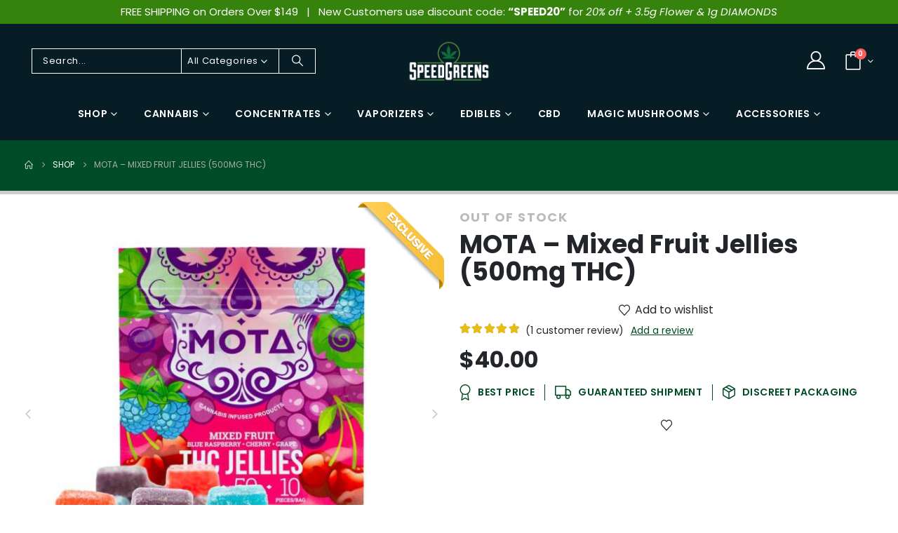

--- FILE ---
content_type: text/html; charset=UTF-8
request_url: https://speedgreens.co/product/mota-mixed-fruit-thc-jellies-500mg-10-pieces-x-50mg/
body_size: 64479
content:
	<!DOCTYPE html>
	<html class=""  lang="en-US" prefix="og: https://ogp.me/ns#">
	<head>
		<meta http-equiv="X-UA-Compatible" content="IE=edge" />
		<meta http-equiv="Content-Type" content="text/html; charset=UTF-8" />
		<meta name="viewport" content="width=device-width, initial-scale=1, minimum-scale=1" />

		<link rel="profile" href="https://gmpg.org/xfn/11" />
		<link rel="pingback" href="https://speedgreens.co/xmlrpc.php" />
						<script>document.documentElement.className = document.documentElement.className + ' yes-js js_active js'</script>
			
<!-- Google Tag Manager for WordPress by gtm4wp.com -->
<script data-cfasync="false" data-pagespeed-no-defer>
	var gtm4wp_datalayer_name = "dataLayer";
	var dataLayer = dataLayer || [];
	const gtm4wp_use_sku_instead = 0;
	const gtm4wp_currency = 'CAD';
	const gtm4wp_product_per_impression = 0;
	const gtm4wp_clear_ecommerce = false;
	const gtm4wp_datalayer_max_timeout = 2000;
</script>
<!-- End Google Tag Manager for WordPress by gtm4wp.com -->
<!-- Search Engine Optimization by Rank Math PRO - https://rankmath.com/ -->
<title>MOTA - Mixed Fruit Jellies (500mg THC) | Buy Online | Speed Greens</title>
<meta name="description" content="New MOTA edible gummies with berry great benefits! Take yourself to a tropical escape with Mota edible gummies peach mango flavor. MOTA Mixed..."/>
<meta name="robots" content="noindex, nofollow, max-snippet:-1, max-video-preview:-1, max-image-preview:large"/>
<link rel="canonical" href="https://speedgreens.co/product/mota-mixed-fruit-thc-jellies-500mg-10-pieces-x-50mg/" />
<meta property="og:locale" content="en_US" />
<meta property="og:type" content="product" />
<meta property="og:title" content="MOTA - Mixed Fruit Jellies (500mg THC) | Buy Online | Speed Greens" />
<meta property="og:description" content="New MOTA edible gummies with berry great benefits! Take yourself to a tropical escape with Mota edible gummies peach mango flavor. MOTA Mixed..." />
<meta property="og:url" content="https://speedgreens.co/product/mota-mixed-fruit-thc-jellies-500mg-10-pieces-x-50mg/" />
<meta property="og:site_name" content="Speed Greens" />
<meta property="og:updated_time" content="2025-12-03T11:42:03-08:00" />
<meta property="og:image" content="https://speedgreens.co/wp-content/uploads/2023/02/mota-mixed-berry-gummies-thc-4.jpg" />
<meta property="og:image:secure_url" content="https://speedgreens.co/wp-content/uploads/2023/02/mota-mixed-berry-gummies-thc-4.jpg" />
<meta property="og:image:width" content="1024" />
<meta property="og:image:height" content="1024" />
<meta property="og:image:alt" content="mota mixed fruit jellies" />
<meta property="og:image:type" content="image/jpeg" />
<meta property="product:price:amount" content="40" />
<meta property="product:price:currency" content="CAD" />
<meta property="product:retailer_item_id" content="MOTA-E-MF500MG" />
<meta name="twitter:card" content="summary_large_image" />
<meta name="twitter:title" content="MOTA - Mixed Fruit Jellies (500mg THC) | Buy Online | Speed Greens" />
<meta name="twitter:description" content="New MOTA edible gummies with berry great benefits! Take yourself to a tropical escape with Mota edible gummies peach mango flavor. MOTA Mixed..." />
<meta name="twitter:site" content="@SpeedGreens" />
<meta name="twitter:creator" content="@SpeedGreens" />
<meta name="twitter:image" content="https://speedgreens.co/wp-content/uploads/2023/02/mota-mixed-berry-gummies-thc-4.jpg" />
<meta name="twitter:label1" content="Price" />
<meta name="twitter:data1" content="&#036;40.00" />
<meta name="twitter:label2" content="Availability" />
<meta name="twitter:data2" content="Out of stock" />
<script type="application/ld+json" class="rank-math-schema-pro">{"@context":"https://schema.org","@graph":[{"@type":"Place","@id":"https://speedgreens.co/#place","address":{"@type":"PostalAddress"}},{"@type":"Organization","@id":"https://speedgreens.co/#organization","name":"Speed Greens","url":"https://speedgreens.co","sameAs":["https://www.facebook.com/speed.greens","https://twitter.com/SpeedGreens","https://www.instagram.com/speedgreens.ca/","https://www.linkedin.com/in/speed-greens-016378172/"],"address":{"@type":"PostalAddress"},"logo":{"@type":"ImageObject","@id":"https://speedgreens.co/#logo","url":"https://speedgreens.co/wp-content/uploads/2025/01/Speed-Greens-Logo.png","contentUrl":"https://speedgreens.co/wp-content/uploads/2025/01/Speed-Greens-Logo.png","caption":"Speed Greens","inLanguage":"en-US","width":"362","height":"180"},"description":"Speed Greens is Canada\u2019s premier online dispensary where you can buy weed online. Delivering a vast selection of high-quality cannabis products right to your door. From expertly curated strains and potent concentrates to edibles and therapeutic CBD products, Speed Greens ensures every item meets our strict standards for quality, safety, and satisfaction. We\u2019re committed to providing fast, reliable service and top-notch customer support, making us a trusted source for cannabis across Canada. Discover the benefits of premium cannabis with Speed Greens and elevate your experience today!","foundingDate":"2015-06-28","numberOfEmployees":{"@type":"QuantitativeValue","minValue":"11","maxValue":"50"},"location":{"@id":"https://speedgreens.co/#place"}},{"@type":"WebSite","@id":"https://speedgreens.co/#website","url":"https://speedgreens.co","name":"Speed Greens","alternateName":"Speed Greens Buy Weed Online","publisher":{"@id":"https://speedgreens.co/#organization"},"inLanguage":"en-US"},{"@type":"ImageObject","@id":"https://speedgreens.co/wp-content/uploads/2023/02/mota-mixed-berry-gummies-thc-4.jpg","url":"https://speedgreens.co/wp-content/uploads/2023/02/mota-mixed-berry-gummies-thc-4.jpg","width":"1024","height":"1024","inLanguage":"en-US"},{"@type":"BreadcrumbList","@id":"https://speedgreens.co/product/mota-mixed-fruit-thc-jellies-500mg-10-pieces-x-50mg/#breadcrumb","itemListElement":[{"@type":"ListItem","position":"1","item":{"@id":"https://speedgreens.co","name":"Home"}},{"@type":"ListItem","position":"2","item":{"@id":"https://speedgreens.co/product/mota-mixed-fruit-thc-jellies-500mg-10-pieces-x-50mg/","name":"MOTA &#8211; Mixed Fruit Jellies (500mg THC)"}}]},{"@type":"ItemPage","@id":"https://speedgreens.co/product/mota-mixed-fruit-thc-jellies-500mg-10-pieces-x-50mg/#webpage","url":"https://speedgreens.co/product/mota-mixed-fruit-thc-jellies-500mg-10-pieces-x-50mg/","name":"MOTA - Mixed Fruit Jellies (500mg THC) | Buy Online | Speed Greens","datePublished":"2025-02-07T09:38:18-08:00","dateModified":"2025-12-03T11:42:03-08:00","isPartOf":{"@id":"https://speedgreens.co/#website"},"primaryImageOfPage":{"@id":"https://speedgreens.co/wp-content/uploads/2023/02/mota-mixed-berry-gummies-thc-4.jpg"},"inLanguage":"en-US","breadcrumb":{"@id":"https://speedgreens.co/product/mota-mixed-fruit-thc-jellies-500mg-10-pieces-x-50mg/#breadcrumb"}},{"@type":"Product","name":"MOTA - Mixed Fruit Jellies (500mg THC) | Buy Online | Speed Greens","description":"New MOTA edible gummies with berry great benefits! Take yourself to a tropical escape with Mota edible gummies peach mango flavor. MOTA Mixed...","sku":"MOTA-E-MF500MG","category":"Out Of Stock","mainEntityOfPage":{"@id":"https://speedgreens.co/product/mota-mixed-fruit-thc-jellies-500mg-10-pieces-x-50mg/#webpage"},"image":[{"@type":"ImageObject","url":"https://speedgreens.co/wp-content/uploads/2023/02/mota-mixed-berry-gummies-thc-4.jpg","height":"1024","width":"1024"},{"@type":"ImageObject","url":"https://speedgreens.co/wp-content/uploads/2023/02/mota-mixed-berry-gummies-thc-1.jpg","height":"1024","width":"1024"},{"@type":"ImageObject","url":"https://speedgreens.co/wp-content/uploads/2023/02/mota-mixed-berry-gummies-thc-2.jpg","height":"1024","width":"1024"},{"@type":"ImageObject","url":"https://speedgreens.co/wp-content/uploads/2023/02/mota-mixed-berry-gummies-thc-3.jpg","height":"1024","width":"1024"}],"aggregateRating":{"@type":"AggregateRating","ratingValue":"5.00","bestRating":"5","ratingCount":"1","reviewCount":"1"},"review":[{"@type":"Review","@id":"https://speedgreens.co/product/mota-mixed-fruit-thc-jellies-500mg-10-pieces-x-50mg/#li-comment-1062270","description":"i love these!!..makes my day sooo much better...great buzz","datePublished":"2023-05-24 06:13:29","reviewRating":{"@type":"Rating","ratingValue":"5","bestRating":"5","worstRating":"1"},"author":{"@type":"Person","name":"carl dicaire"}}],"offers":{"@type":"Offer","price":"40.00","priceCurrency":"CAD","priceValidUntil":"2027-12-31","availability":"https://schema.org/OutOfStock","itemCondition":"NewCondition","url":"https://speedgreens.co/product/mota-mixed-fruit-thc-jellies-500mg-10-pieces-x-50mg/","seller":{"@type":"Organization","@id":"https://speedgreens.co/","name":"Speed Greens","url":"https://speedgreens.co","logo":"https://speedgreens.co/wp-content/uploads/2025/01/Speed-Greens-Logo.png"}},"@id":"https://speedgreens.co/product/mota-mixed-fruit-thc-jellies-500mg-10-pieces-x-50mg/#richSnippet"}]}</script>
<!-- /Rank Math WordPress SEO plugin -->

<link rel='dns-prefetch' href='//use.fontawesome.com' />
<link rel='dns-prefetch' href='//fonts.googleapis.com' />
<link rel="alternate" type="application/rss+xml" title="Speed Greens &raquo; Feed" href="https://speedgreens.co/feed/" />
<link rel="alternate" type="application/rss+xml" title="Speed Greens &raquo; Comments Feed" href="https://speedgreens.co/comments/feed/" />
<link rel="alternate" type="application/rss+xml" title="Speed Greens &raquo; MOTA &#8211; Mixed Fruit Jellies (500mg THC) Comments Feed" href="https://speedgreens.co/product/mota-mixed-fruit-thc-jellies-500mg-10-pieces-x-50mg/feed/" />
<link rel="alternate" title="oEmbed (JSON)" type="application/json+oembed" href="https://speedgreens.co/wp-json/oembed/1.0/embed?url=https%3A%2F%2Fspeedgreens.co%2Fproduct%2Fmota-mixed-fruit-thc-jellies-500mg-10-pieces-x-50mg%2F" />
<link rel="alternate" title="oEmbed (XML)" type="text/xml+oembed" href="https://speedgreens.co/wp-json/oembed/1.0/embed?url=https%3A%2F%2Fspeedgreens.co%2Fproduct%2Fmota-mixed-fruit-thc-jellies-500mg-10-pieces-x-50mg%2F&#038;format=xml" />
		<link rel="shortcut icon" href="" type="image/x-icon" />
				<link rel="apple-touch-icon" href="" />
				<link rel="apple-touch-icon" sizes="120x120" href="" />
				<link rel="apple-touch-icon" sizes="76x76" href="" />
				<link rel="apple-touch-icon" sizes="152x152" href="" />
		<link rel="preload" href="https://speedgreens.co/wp-content/themes/porto/fonts/porto-font/porto.woff2" as="font" type="font/woff2" crossorigin fetchpriority="high"/><link rel="preload" href="https://speedgreens.co/wp-content/themes/porto/fonts/fontawesome_optimized/fa-solid-900.woff2" as="font" type="font/woff2" crossorigin fetchpriority="high"/><link rel="preload" href="https://speedgreens.co/wp-content/themes/porto/fonts/fontawesome_optimized/fa-regular-400.woff2" as="font" type="font/woff2" crossorigin fetchpriority="high"/><style id='wp-img-auto-sizes-contain-inline-css'>
img:is([sizes=auto i],[sizes^="auto," i]){contain-intrinsic-size:3000px 1500px}
/*# sourceURL=wp-img-auto-sizes-contain-inline-css */
</style>
<link rel='stylesheet' id='berocket_products_label_style-css' href='https://speedgreens.co/wp-content/plugins/advanced-product-labels-for-woocommerce/css/frontend.css?ver=3.3.3.1' media='all' />
<style id='berocket_products_label_style-inline-css'>

        .berocket_better_labels:before,
        .berocket_better_labels:after {
            clear: both;
            content: " ";
            display: block;
        }
        .berocket_better_labels.berocket_better_labels_image {
            position: absolute!important;
            top: 0px!important;
            bottom: 0px!important;
            left: 0px!important;
            right: 0px!important;
            pointer-events: none;
        }
        .berocket_better_labels.berocket_better_labels_image * {
            pointer-events: none;
        }
        .berocket_better_labels.berocket_better_labels_image img,
        .berocket_better_labels.berocket_better_labels_image .fa,
        .berocket_better_labels.berocket_better_labels_image .berocket_color_label,
        .berocket_better_labels.berocket_better_labels_image .berocket_image_background,
        .berocket_better_labels .berocket_better_labels_line .br_alabel,
        .berocket_better_labels .berocket_better_labels_line .br_alabel span {
            pointer-events: all;
        }
        .berocket_better_labels .berocket_color_label,
        .br_alabel .berocket_color_label {
            width: 100%;
            height: 100%;
            display: block;
        }
        .berocket_better_labels .berocket_better_labels_position_left {
            text-align:left;
            float: left;
            clear: left;
        }
        .berocket_better_labels .berocket_better_labels_position_center {
            text-align:center;
        }
        .berocket_better_labels .berocket_better_labels_position_right {
            text-align:right;
            float: right;
            clear: right;
        }
        .berocket_better_labels.berocket_better_labels_label {
            clear: both
        }
        .berocket_better_labels .berocket_better_labels_line {
            line-height: 1px;
        }
        .berocket_better_labels.berocket_better_labels_label .berocket_better_labels_line {
            clear: none;
        }
        .berocket_better_labels .berocket_better_labels_position_left .berocket_better_labels_line {
            clear: left;
        }
        .berocket_better_labels .berocket_better_labels_position_right .berocket_better_labels_line {
            clear: right;
        }
        .berocket_better_labels .berocket_better_labels_line .br_alabel {
            display: inline-block;
            position: relative;
            top: 0!important;
            left: 0!important;
            right: 0!important;
            line-height: 1px;
        }.berocket_better_labels .berocket_better_labels_position {
                display: flex;
                flex-direction: column;
            }
            .berocket_better_labels .berocket_better_labels_position.berocket_better_labels_position_left {
                align-items: start;
            }
            .berocket_better_labels .berocket_better_labels_position.berocket_better_labels_position_right {
                align-items: end;
            }
            .rtl .berocket_better_labels .berocket_better_labels_position.berocket_better_labels_position_left {
                align-items: end;
            }
            .rtl .berocket_better_labels .berocket_better_labels_position.berocket_better_labels_position_right {
                align-items: start;
            }
            .berocket_better_labels .berocket_better_labels_position.berocket_better_labels_position_center {
                align-items: center;
            }
            .berocket_better_labels .berocket_better_labels_position .berocket_better_labels_inline {
                display: flex;
                align-items: start;
            }
/*# sourceURL=berocket_products_label_style-inline-css */
</style>
<style id='classic-theme-styles-inline-css'>
/*! This file is auto-generated */
.wp-block-button__link{color:#fff;background-color:#32373c;border-radius:9999px;box-shadow:none;text-decoration:none;padding:calc(.667em + 2px) calc(1.333em + 2px);font-size:1.125em}.wp-block-file__button{background:#32373c;color:#fff;text-decoration:none}
/*# sourceURL=/wp-includes/css/classic-themes.min.css */
</style>
<link rel='stylesheet' id='select2-css' href='https://speedgreens.co/wp-content/plugins/woocommerce/assets/css/select2.css?ver=10.4.3' media='all' />
<link rel='stylesheet' id='yith-wcaf-css' href='https://speedgreens.co/wp-content/plugins/yith-woocommerce-affiliates-premium/assets/css/yith-wcaf.min.css?ver=3.18.0' media='all' />
<link rel='stylesheet' id='jquery-selectBox-css' href='https://speedgreens.co/wp-content/plugins/yith-woocommerce-wishlist-premium/assets/css/jquery.selectBox.css?ver=1.2.0' media='all' />
<link rel='stylesheet' id='woocommerce_prettyPhoto_css-css' href='//speedgreens.co/wp-content/plugins/woocommerce/assets/css/prettyPhoto.css?ver=3.1.6' media='all' />
<link rel='stylesheet' id='yith-wcwl-main-css' href='https://speedgreens.co/wp-content/plugins/yith-woocommerce-wishlist-premium/assets/css/style.css?ver=4.10.0' media='all' />
<style id='yith-wcwl-main-inline-css'>
 :root { --add-to-wishlist-icon-color: #222529; --added-to-wishlist-icon-color: #F90202; --color-add-to-wishlist-background: #333333; --color-add-to-wishlist-text: #FFFFFF; --color-add-to-wishlist-border: #333333; --color-add-to-wishlist-background-hover: #333333; --color-add-to-wishlist-text-hover: #FFFFFF; --color-add-to-wishlist-border-hover: #333333; --rounded-corners-radius: 16px; --color-add-to-cart-background: #333333; --color-add-to-cart-text: #FFFFFF; --color-add-to-cart-border: #333333; --color-add-to-cart-background-hover: #4F4F4F; --color-add-to-cart-text-hover: #FFFFFF; --color-add-to-cart-border-hover: #4F4F4F; --add-to-cart-rounded-corners-radius: 16px; --color-button-style-1-background: #333333; --color-button-style-1-text: #FFFFFF; --color-button-style-1-border: #333333; --color-button-style-1-background-hover: #4F4F4F; --color-button-style-1-text-hover: #FFFFFF; --color-button-style-1-border-hover: #4F4F4F; --color-button-style-2-background: #333333; --color-button-style-2-text: #FFFFFF; --color-button-style-2-border: #333333; --color-button-style-2-background-hover: #4F4F4F; --color-button-style-2-text-hover: #FFFFFF; --color-button-style-2-border-hover: #4F4F4F; --color-wishlist-table-background: #FFFFFF; --color-wishlist-table-text: #6d6c6c; --color-wishlist-table-border: #FFFFFF; --color-headers-background: #F4F4F4; --color-share-button-color: #FFFFFF; --color-share-button-color-hover: #FFFFFF; --color-fb-button-background: #39599E; --color-fb-button-background-hover: #595A5A; --color-tw-button-background: #45AFE2; --color-tw-button-background-hover: #595A5A; --color-pr-button-background: #AB2E31; --color-pr-button-background-hover: #595A5A; --color-em-button-background: #FBB102; --color-em-button-background-hover: #595A5A; --color-wa-button-background: #00A901; --color-wa-button-background-hover: #595A5A; --feedback-duration: 3s; --modal-colors-overlay: #0000004d; --modal-colors-icon: #007565; --modal-colors-primary-button: #007565; --modal-colors-primary-button-hover: #007565; --modal-colors-primary-button-text: #fff; --modal-colors-primary-button-text-hover: #fff; --modal-colors-secondary-button: #e8e8e8; --modal-colors-secondary-button-hover: #d8d8d8; --modal-colors-secondary-button-text: #777; --modal-colors-secondary-button-text-hover: #777; --color-ask-an-estimate-background: #333333; --color-ask-an-estimate-text: #FFFFFF; --color-ask-an-estimate-border: #333333; --color-ask-an-estimate-background-hover: #4F4F4F; --color-ask-an-estimate-text-hover: #FFFFFF; --color-ask-an-estimate-border-hover: #4F4F4F; --ask-an-estimate-rounded-corners-radius: 16px; --tooltip-color-background: #333333e6; --tooltip-color-text: #fff } 
 :root { --add-to-wishlist-icon-color: #222529; --added-to-wishlist-icon-color: #F90202; --color-add-to-wishlist-background: #333333; --color-add-to-wishlist-text: #FFFFFF; --color-add-to-wishlist-border: #333333; --color-add-to-wishlist-background-hover: #333333; --color-add-to-wishlist-text-hover: #FFFFFF; --color-add-to-wishlist-border-hover: #333333; --rounded-corners-radius: 16px; --color-add-to-cart-background: #333333; --color-add-to-cart-text: #FFFFFF; --color-add-to-cart-border: #333333; --color-add-to-cart-background-hover: #4F4F4F; --color-add-to-cart-text-hover: #FFFFFF; --color-add-to-cart-border-hover: #4F4F4F; --add-to-cart-rounded-corners-radius: 16px; --color-button-style-1-background: #333333; --color-button-style-1-text: #FFFFFF; --color-button-style-1-border: #333333; --color-button-style-1-background-hover: #4F4F4F; --color-button-style-1-text-hover: #FFFFFF; --color-button-style-1-border-hover: #4F4F4F; --color-button-style-2-background: #333333; --color-button-style-2-text: #FFFFFF; --color-button-style-2-border: #333333; --color-button-style-2-background-hover: #4F4F4F; --color-button-style-2-text-hover: #FFFFFF; --color-button-style-2-border-hover: #4F4F4F; --color-wishlist-table-background: #FFFFFF; --color-wishlist-table-text: #6d6c6c; --color-wishlist-table-border: #FFFFFF; --color-headers-background: #F4F4F4; --color-share-button-color: #FFFFFF; --color-share-button-color-hover: #FFFFFF; --color-fb-button-background: #39599E; --color-fb-button-background-hover: #595A5A; --color-tw-button-background: #45AFE2; --color-tw-button-background-hover: #595A5A; --color-pr-button-background: #AB2E31; --color-pr-button-background-hover: #595A5A; --color-em-button-background: #FBB102; --color-em-button-background-hover: #595A5A; --color-wa-button-background: #00A901; --color-wa-button-background-hover: #595A5A; --feedback-duration: 3s; --modal-colors-overlay: #0000004d; --modal-colors-icon: #007565; --modal-colors-primary-button: #007565; --modal-colors-primary-button-hover: #007565; --modal-colors-primary-button-text: #fff; --modal-colors-primary-button-text-hover: #fff; --modal-colors-secondary-button: #e8e8e8; --modal-colors-secondary-button-hover: #d8d8d8; --modal-colors-secondary-button-text: #777; --modal-colors-secondary-button-text-hover: #777; --color-ask-an-estimate-background: #333333; --color-ask-an-estimate-text: #FFFFFF; --color-ask-an-estimate-border: #333333; --color-ask-an-estimate-background-hover: #4F4F4F; --color-ask-an-estimate-text-hover: #FFFFFF; --color-ask-an-estimate-border-hover: #4F4F4F; --ask-an-estimate-rounded-corners-radius: 16px; --tooltip-color-background: #333333e6; --tooltip-color-text: #fff } 
/*# sourceURL=yith-wcwl-main-inline-css */
</style>
<style id='font-awesome-svg-styles-default-inline-css'>
.svg-inline--fa {
  display: inline-block;
  height: 1em;
  overflow: visible;
  vertical-align: -.125em;
}
/*# sourceURL=font-awesome-svg-styles-default-inline-css */
</style>
<link rel='stylesheet' id='font-awesome-svg-styles-css' href='https://speedgreens.co/wp-content/uploads/font-awesome/v6.5.1/css/svg-with-js.css' media='all' />
<style id='font-awesome-svg-styles-inline-css'>
   .wp-block-font-awesome-icon svg::before,
   .wp-rich-text-font-awesome-icon svg::before {content: unset;}
/*# sourceURL=font-awesome-svg-styles-inline-css */
</style>
<link rel='stylesheet' id='cr-frontend-css-css' href='https://speedgreens.co/wp-content/plugins/customer-reviews-woocommerce/css/frontend.css?ver=5.94.0' media='all' />
<link rel='stylesheet' id='cr-badges-css-css' href='https://speedgreens.co/wp-content/plugins/customer-reviews-woocommerce/css/badges.css?ver=5.94.0' media='all' />
<style id='global-styles-inline-css'>
:root{--wp--preset--aspect-ratio--square: 1;--wp--preset--aspect-ratio--4-3: 4/3;--wp--preset--aspect-ratio--3-4: 3/4;--wp--preset--aspect-ratio--3-2: 3/2;--wp--preset--aspect-ratio--2-3: 2/3;--wp--preset--aspect-ratio--16-9: 16/9;--wp--preset--aspect-ratio--9-16: 9/16;--wp--preset--color--black: #000000;--wp--preset--color--cyan-bluish-gray: #abb8c3;--wp--preset--color--white: #ffffff;--wp--preset--color--pale-pink: #f78da7;--wp--preset--color--vivid-red: #cf2e2e;--wp--preset--color--luminous-vivid-orange: #ff6900;--wp--preset--color--luminous-vivid-amber: #fcb900;--wp--preset--color--light-green-cyan: #7bdcb5;--wp--preset--color--vivid-green-cyan: #00d084;--wp--preset--color--pale-cyan-blue: #8ed1fc;--wp--preset--color--vivid-cyan-blue: #0693e3;--wp--preset--color--vivid-purple: #9b51e0;--wp--preset--color--primary: var(--porto-primary-color);--wp--preset--color--secondary: var(--porto-secondary-color);--wp--preset--color--tertiary: var(--porto-tertiary-color);--wp--preset--color--quaternary: var(--porto-quaternary-color);--wp--preset--color--dark: var(--porto-dark-color);--wp--preset--color--light: var(--porto-light-color);--wp--preset--color--primary-hover: var(--porto-primary-light-5);--wp--preset--gradient--vivid-cyan-blue-to-vivid-purple: linear-gradient(135deg,rgb(6,147,227) 0%,rgb(155,81,224) 100%);--wp--preset--gradient--light-green-cyan-to-vivid-green-cyan: linear-gradient(135deg,rgb(122,220,180) 0%,rgb(0,208,130) 100%);--wp--preset--gradient--luminous-vivid-amber-to-luminous-vivid-orange: linear-gradient(135deg,rgb(252,185,0) 0%,rgb(255,105,0) 100%);--wp--preset--gradient--luminous-vivid-orange-to-vivid-red: linear-gradient(135deg,rgb(255,105,0) 0%,rgb(207,46,46) 100%);--wp--preset--gradient--very-light-gray-to-cyan-bluish-gray: linear-gradient(135deg,rgb(238,238,238) 0%,rgb(169,184,195) 100%);--wp--preset--gradient--cool-to-warm-spectrum: linear-gradient(135deg,rgb(74,234,220) 0%,rgb(151,120,209) 20%,rgb(207,42,186) 40%,rgb(238,44,130) 60%,rgb(251,105,98) 80%,rgb(254,248,76) 100%);--wp--preset--gradient--blush-light-purple: linear-gradient(135deg,rgb(255,206,236) 0%,rgb(152,150,240) 100%);--wp--preset--gradient--blush-bordeaux: linear-gradient(135deg,rgb(254,205,165) 0%,rgb(254,45,45) 50%,rgb(107,0,62) 100%);--wp--preset--gradient--luminous-dusk: linear-gradient(135deg,rgb(255,203,112) 0%,rgb(199,81,192) 50%,rgb(65,88,208) 100%);--wp--preset--gradient--pale-ocean: linear-gradient(135deg,rgb(255,245,203) 0%,rgb(182,227,212) 50%,rgb(51,167,181) 100%);--wp--preset--gradient--electric-grass: linear-gradient(135deg,rgb(202,248,128) 0%,rgb(113,206,126) 100%);--wp--preset--gradient--midnight: linear-gradient(135deg,rgb(2,3,129) 0%,rgb(40,116,252) 100%);--wp--preset--font-size--small: 13px;--wp--preset--font-size--medium: 20px;--wp--preset--font-size--large: 36px;--wp--preset--font-size--x-large: 42px;--wp--preset--spacing--20: 0.44rem;--wp--preset--spacing--30: 0.67rem;--wp--preset--spacing--40: 1rem;--wp--preset--spacing--50: 1.5rem;--wp--preset--spacing--60: 2.25rem;--wp--preset--spacing--70: 3.38rem;--wp--preset--spacing--80: 5.06rem;--wp--preset--shadow--natural: 6px 6px 9px rgba(0, 0, 0, 0.2);--wp--preset--shadow--deep: 12px 12px 50px rgba(0, 0, 0, 0.4);--wp--preset--shadow--sharp: 6px 6px 0px rgba(0, 0, 0, 0.2);--wp--preset--shadow--outlined: 6px 6px 0px -3px rgb(255, 255, 255), 6px 6px rgb(0, 0, 0);--wp--preset--shadow--crisp: 6px 6px 0px rgb(0, 0, 0);}:where(.is-layout-flex){gap: 0.5em;}:where(.is-layout-grid){gap: 0.5em;}body .is-layout-flex{display: flex;}.is-layout-flex{flex-wrap: wrap;align-items: center;}.is-layout-flex > :is(*, div){margin: 0;}body .is-layout-grid{display: grid;}.is-layout-grid > :is(*, div){margin: 0;}:where(.wp-block-columns.is-layout-flex){gap: 2em;}:where(.wp-block-columns.is-layout-grid){gap: 2em;}:where(.wp-block-post-template.is-layout-flex){gap: 1.25em;}:where(.wp-block-post-template.is-layout-grid){gap: 1.25em;}.has-black-color{color: var(--wp--preset--color--black) !important;}.has-cyan-bluish-gray-color{color: var(--wp--preset--color--cyan-bluish-gray) !important;}.has-white-color{color: var(--wp--preset--color--white) !important;}.has-pale-pink-color{color: var(--wp--preset--color--pale-pink) !important;}.has-vivid-red-color{color: var(--wp--preset--color--vivid-red) !important;}.has-luminous-vivid-orange-color{color: var(--wp--preset--color--luminous-vivid-orange) !important;}.has-luminous-vivid-amber-color{color: var(--wp--preset--color--luminous-vivid-amber) !important;}.has-light-green-cyan-color{color: var(--wp--preset--color--light-green-cyan) !important;}.has-vivid-green-cyan-color{color: var(--wp--preset--color--vivid-green-cyan) !important;}.has-pale-cyan-blue-color{color: var(--wp--preset--color--pale-cyan-blue) !important;}.has-vivid-cyan-blue-color{color: var(--wp--preset--color--vivid-cyan-blue) !important;}.has-vivid-purple-color{color: var(--wp--preset--color--vivid-purple) !important;}.has-black-background-color{background-color: var(--wp--preset--color--black) !important;}.has-cyan-bluish-gray-background-color{background-color: var(--wp--preset--color--cyan-bluish-gray) !important;}.has-white-background-color{background-color: var(--wp--preset--color--white) !important;}.has-pale-pink-background-color{background-color: var(--wp--preset--color--pale-pink) !important;}.has-vivid-red-background-color{background-color: var(--wp--preset--color--vivid-red) !important;}.has-luminous-vivid-orange-background-color{background-color: var(--wp--preset--color--luminous-vivid-orange) !important;}.has-luminous-vivid-amber-background-color{background-color: var(--wp--preset--color--luminous-vivid-amber) !important;}.has-light-green-cyan-background-color{background-color: var(--wp--preset--color--light-green-cyan) !important;}.has-vivid-green-cyan-background-color{background-color: var(--wp--preset--color--vivid-green-cyan) !important;}.has-pale-cyan-blue-background-color{background-color: var(--wp--preset--color--pale-cyan-blue) !important;}.has-vivid-cyan-blue-background-color{background-color: var(--wp--preset--color--vivid-cyan-blue) !important;}.has-vivid-purple-background-color{background-color: var(--wp--preset--color--vivid-purple) !important;}.has-black-border-color{border-color: var(--wp--preset--color--black) !important;}.has-cyan-bluish-gray-border-color{border-color: var(--wp--preset--color--cyan-bluish-gray) !important;}.has-white-border-color{border-color: var(--wp--preset--color--white) !important;}.has-pale-pink-border-color{border-color: var(--wp--preset--color--pale-pink) !important;}.has-vivid-red-border-color{border-color: var(--wp--preset--color--vivid-red) !important;}.has-luminous-vivid-orange-border-color{border-color: var(--wp--preset--color--luminous-vivid-orange) !important;}.has-luminous-vivid-amber-border-color{border-color: var(--wp--preset--color--luminous-vivid-amber) !important;}.has-light-green-cyan-border-color{border-color: var(--wp--preset--color--light-green-cyan) !important;}.has-vivid-green-cyan-border-color{border-color: var(--wp--preset--color--vivid-green-cyan) !important;}.has-pale-cyan-blue-border-color{border-color: var(--wp--preset--color--pale-cyan-blue) !important;}.has-vivid-cyan-blue-border-color{border-color: var(--wp--preset--color--vivid-cyan-blue) !important;}.has-vivid-purple-border-color{border-color: var(--wp--preset--color--vivid-purple) !important;}.has-vivid-cyan-blue-to-vivid-purple-gradient-background{background: var(--wp--preset--gradient--vivid-cyan-blue-to-vivid-purple) !important;}.has-light-green-cyan-to-vivid-green-cyan-gradient-background{background: var(--wp--preset--gradient--light-green-cyan-to-vivid-green-cyan) !important;}.has-luminous-vivid-amber-to-luminous-vivid-orange-gradient-background{background: var(--wp--preset--gradient--luminous-vivid-amber-to-luminous-vivid-orange) !important;}.has-luminous-vivid-orange-to-vivid-red-gradient-background{background: var(--wp--preset--gradient--luminous-vivid-orange-to-vivid-red) !important;}.has-very-light-gray-to-cyan-bluish-gray-gradient-background{background: var(--wp--preset--gradient--very-light-gray-to-cyan-bluish-gray) !important;}.has-cool-to-warm-spectrum-gradient-background{background: var(--wp--preset--gradient--cool-to-warm-spectrum) !important;}.has-blush-light-purple-gradient-background{background: var(--wp--preset--gradient--blush-light-purple) !important;}.has-blush-bordeaux-gradient-background{background: var(--wp--preset--gradient--blush-bordeaux) !important;}.has-luminous-dusk-gradient-background{background: var(--wp--preset--gradient--luminous-dusk) !important;}.has-pale-ocean-gradient-background{background: var(--wp--preset--gradient--pale-ocean) !important;}.has-electric-grass-gradient-background{background: var(--wp--preset--gradient--electric-grass) !important;}.has-midnight-gradient-background{background: var(--wp--preset--gradient--midnight) !important;}.has-small-font-size{font-size: var(--wp--preset--font-size--small) !important;}.has-medium-font-size{font-size: var(--wp--preset--font-size--medium) !important;}.has-large-font-size{font-size: var(--wp--preset--font-size--large) !important;}.has-x-large-font-size{font-size: var(--wp--preset--font-size--x-large) !important;}
:where(.wp-block-post-template.is-layout-flex){gap: 1.25em;}:where(.wp-block-post-template.is-layout-grid){gap: 1.25em;}
:where(.wp-block-term-template.is-layout-flex){gap: 1.25em;}:where(.wp-block-term-template.is-layout-grid){gap: 1.25em;}
:where(.wp-block-columns.is-layout-flex){gap: 2em;}:where(.wp-block-columns.is-layout-grid){gap: 2em;}
:root :where(.wp-block-pullquote){font-size: 1.5em;line-height: 1.6;}
/*# sourceURL=global-styles-inline-css */
</style>
<link rel='stylesheet' id='advanced-flat-rate-shipping-for-woocommerce-css' href='https://speedgreens.co/wp-content/plugins/advanced-flat-rate-shipping-for-woocommerce/public/css/advanced-flat-rate-shipping-for-woocommerce-public.css?ver=3.0.4' media='all' />
<link rel='stylesheet' id='font-awesome-min-css' href='https://speedgreens.co/wp-content/plugins/advanced-flat-rate-shipping-for-woocommerce/public/css/font-awesome.min.css?ver=3.0.4' media='all' />
<link rel='stylesheet' id='solpress-css' href='https://speedgreens.co/wp-content/plugins/solpress-payment-gateway/public/css/solpress-public.css?ver=2.0.34' media='all' />
<link rel='stylesheet' id='solpress_payment_public_main.min.css-css' href='https://speedgreens.co/wp-content/plugins/solpress-payment-gateway/public/front/build/static/css/main.min.css?ver=2.0.34' media='all' />
<link rel='stylesheet' id='woo-customers-order-history-css' href='https://speedgreens.co/wp-content/plugins/woo-customers-order-history/public/css/woo-customers-order-history-public.css?ver=5.2.2' media='all' />
<link rel='stylesheet' id='photoswipe-css' href='https://speedgreens.co/wp-content/plugins/woocommerce/assets/css/photoswipe/photoswipe.min.css?ver=10.4.3' media='all' />
<link rel='stylesheet' id='photoswipe-default-skin-css' href='https://speedgreens.co/wp-content/plugins/woocommerce/assets/css/photoswipe/default-skin/default-skin.min.css?ver=10.4.3' media='all' />
<style id='woocommerce-inline-inline-css'>
.woocommerce form .form-row .required { visibility: visible; }
/*# sourceURL=woocommerce-inline-inline-css */
</style>
<link rel='stylesheet' id='font-awesome-official-css' href='https://use.fontawesome.com/releases/v6.5.1/css/all.css' media='all' integrity="sha384-t1nt8BQoYMLFN5p42tRAtuAAFQaCQODekUVeKKZrEnEyp4H2R0RHFz0KWpmj7i8g" crossorigin="anonymous" />
<link rel='stylesheet' id='jquery-ui-style-css' href='https://speedgreens.co/wp-content/plugins/woocommerce/assets/css/jquery-ui/jquery-ui.min.css?ver=10.4.3' media='all' />
<link rel='stylesheet' id='fp-srp-style-css' href='https://speedgreens.co/wp-content/plugins/rewardsystem/assets/css/style.css?ver=31.5.0' media='' />
<link rel='stylesheet' id='wp_reward_footable_css-css' href='https://speedgreens.co/wp-content/plugins/rewardsystem/assets/css/footable.core.css?ver=31.5.0' media='' />
<link rel='stylesheet' id='wp_reward_bootstrap_css-css' href='https://speedgreens.co/wp-content/plugins/rewardsystem/assets/css/bootstrap.css?ver=31.5.0' media='' />
<style id='fp-srp-inline-style-inline-css'>
#generate_referral_field { }  #rs_redeem_voucher_code { }  #ref_generate_now { }  #rs_submit_redeem_voucher { }.rs_subscriptionoption{} 

h3 {font-size: 26px;
color: #106d39;
margin-bottom: 5px;
font-weight: 700;
text-transform: capitalize; }

.rs_my_referral_link_title{font-size: 26px;
color: #106d39;
margin-bottom: 5px;
font-weight: 700;
text-transform: capitalize;}.rs_social_sharing_buttons{};.rs_social_sharing_success_message#generate_referral_field { }  #rs_redeem_voucher_code { }  #ref_generate_now { }  #rs_submit_redeem_voucher { }.rs_subscriptionoption{} 

h3 {font-size: 26px;
color: #106d39;
margin-bottom: 5px;
font-weight: 700;
text-transform: capitalize; }

.rs_my_referral_link_title{font-size: 26px;
color: #106d39;
margin-bottom: 5px;
font-weight: 700;
text-transform: capitalize;}#rs_refer_a_friend_form { } #rs_friend_name { } #rs_friend_email { } #rs_friend_subject { } #rs_your_message { } #rs_refer_submit { }#encashing_form{}
.rs_encash_points_value{}
.error{color:#ED0514;}
.rs_encash_points_reason{}
.rs_encash_payment_method{}
.rs_encash_paypal_address{}
.rs_encash_custom_payment_option_value{}
.rs_encash_submit{}
#rs_encash_submit_button{}
.success_info{}
#encash_form_success_info{}#share_wrapper_default_url {    margin-bottom: 5px !important;}

.share_wrapper_static_url{    margin-bottom: 5px !important;}

.simpleshopmessage, .variableshopmessage {
 font-size: 15px;
font-weight: 700;
color: #82bc2f;}#generate_referral_field { }  #rs_redeem_voucher_code { }  #ref_generate_now { }  #rs_submit_redeem_voucher { }.rs_subscriptionoption{} 

h3 {font-size: 26px;
color: #106d39;
margin-bottom: 5px;
font-weight: 700;
text-transform: capitalize; }

.rs_my_referral_link_title{font-size: 26px;
color: #106d39;
margin-bottom: 5px;
font-weight: 700;
text-transform: capitalize;}.rs_social_sharing_buttons{};.rs_social_sharing_success_message#generate_referral_field { }  #rs_redeem_voucher_code { }  #ref_generate_now { }  #rs_submit_redeem_voucher { }.rs_subscriptionoption{} 

h3 {font-size: 26px;
color: #106d39;
margin-bottom: 5px;
font-weight: 700;
text-transform: capitalize; }

.rs_my_referral_link_title{font-size: 26px;
color: #106d39;
margin-bottom: 5px;
font-weight: 700;
text-transform: capitalize;}#rs_refer_a_friend_form { } #rs_friend_name { } #rs_friend_email { } #rs_friend_subject { } #rs_your_message { } #rs_refer_submit { }#encashing_form{}
.rs_encash_points_value{}
.error{color:#ED0514;}
.rs_encash_points_reason{}
.rs_encash_payment_method{}
.rs_encash_paypal_address{}
.rs_encash_custom_payment_option_value{}
.rs_encash_submit{}
#rs_encash_submit_button{}
.success_info{}
#encash_form_success_info{}#share_wrapper_default_url {    margin-bottom: 5px !important;}

.share_wrapper_static_url{    margin-bottom: 5px !important;}

.simpleshopmessage, .variableshopmessage {
 font-size: 15px;
font-weight: 700;
color: #82bc2f;}#generate_referral_field { }  #rs_redeem_voucher_code { }  #ref_generate_now { }  #rs_submit_redeem_voucher { }.rs_subscriptionoption{} 

h3 {font-size: 26px;
color: #106d39;
margin-bottom: 5px;
font-weight: 700;
text-transform: capitalize; }

.rs_my_referral_link_title{font-size: 26px;
color: #106d39;
margin-bottom: 5px;
font-weight: 700;
text-transform: capitalize;}.rs_social_sharing_buttons{};.rs_social_sharing_success_message#generate_referral_field { }  #rs_redeem_voucher_code { }  #ref_generate_now { }  #rs_submit_redeem_voucher { }.rs_subscriptionoption{} 

h3 {font-size: 26px;
color: #106d39;
margin-bottom: 5px;
font-weight: 700;
text-transform: capitalize; }

.rs_my_referral_link_title{font-size: 26px;
color: #106d39;
margin-bottom: 5px;
font-weight: 700;
text-transform: capitalize;}#rs_refer_a_friend_form { } #rs_friend_name { } #rs_friend_email { } #rs_friend_subject { } #rs_your_message { } #rs_refer_submit { }#encashing_form{}
.rs_encash_points_value{}
.error{color:#ED0514;}
.rs_encash_points_reason{}
.rs_encash_payment_method{}
.rs_encash_paypal_address{}
.rs_encash_custom_payment_option_value{}
.rs_encash_submit{}
#rs_encash_submit_button{}
.success_info{}
#encash_form_success_info{}#share_wrapper_default_url {    margin-bottom: 5px !important;}

.share_wrapper_static_url{    margin-bottom: 5px !important;}

.simpleshopmessage, .variableshopmessage {
 font-size: 15px;
font-weight: 700;
color: #82bc2f;}#generate_referral_field { }  #rs_redeem_voucher_code { }  #ref_generate_now { }  #rs_submit_redeem_voucher { }.rs_subscriptionoption{} 

h3 {font-size: 26px;
color: #106d39;
margin-bottom: 5px;
font-weight: 700;
text-transform: capitalize; }

.rs_my_referral_link_title{font-size: 26px;
color: #106d39;
margin-bottom: 5px;
font-weight: 700;
text-transform: capitalize;}.rs_social_sharing_buttons{};.rs_social_sharing_success_message#generate_referral_field { }  #rs_redeem_voucher_code { }  #ref_generate_now { }  #rs_submit_redeem_voucher { }.rs_subscriptionoption{} 

h3 {font-size: 26px;
color: #106d39;
margin-bottom: 5px;
font-weight: 700;
text-transform: capitalize; }

.rs_my_referral_link_title{font-size: 26px;
color: #106d39;
margin-bottom: 5px;
font-weight: 700;
text-transform: capitalize;}#rs_refer_a_friend_form { } #rs_friend_name { } #rs_friend_email { } #rs_friend_subject { } #rs_your_message { } #rs_refer_submit { }#encashing_form{}
.rs_encash_points_value{}
.error{color:#ED0514;}
.rs_encash_points_reason{}
.rs_encash_payment_method{}
.rs_encash_paypal_address{}
.rs_encash_custom_payment_option_value{}
.rs_encash_submit{}
#rs_encash_submit_button{}
.success_info{}
#encash_form_success_info{}#share_wrapper_default_url {    margin-bottom: 5px !important;}

.share_wrapper_static_url{    margin-bottom: 5px !important;}

.simpleshopmessage, .variableshopmessage {
 font-size: 15px;
font-weight: 700;
color: #82bc2f;}.rs_message_for_single_product{
    background-color: transparent !important;
    margin: 0 !important;
    font-size: 14px !important;
padding: 0px !important;}

.variableshopmessage, .simpleshopmessage {font-size: 20px;
font-weight: 700;
color: #e9c20e;}#generate_referral_field { }  #rs_redeem_voucher_code { }  #ref_generate_now { }  #rs_submit_redeem_voucher { }.rs_subscriptionoption{} 

h3 {font-size: 26px;
color: #106d39;
margin-bottom: 5px;
font-weight: 700;
text-transform: capitalize; }

.rs_my_referral_link_title{font-size: 26px;
color: #106d39;
margin-bottom: 5px;
font-weight: 700;
text-transform: capitalize;}.rs_social_sharing_buttons{};.rs_social_sharing_success_message#generate_referral_field { }  #rs_redeem_voucher_code { }  #ref_generate_now { }  #rs_submit_redeem_voucher { }.rs_subscriptionoption{} 

h3 {font-size: 26px;
color: #106d39;
margin-bottom: 5px;
font-weight: 700;
text-transform: capitalize; }

.rs_my_referral_link_title{font-size: 26px;
color: #106d39;
margin-bottom: 5px;
font-weight: 700;
text-transform: capitalize;}#rs_refer_a_friend_form { } #rs_friend_name { } #rs_friend_email { } #rs_friend_subject { } #rs_your_message { } #rs_refer_submit { }#encashing_form{}
.rs_encash_points_value{}
.error{color:#ED0514;}
.rs_encash_points_reason{}
.rs_encash_payment_method{}
.rs_encash_paypal_address{}
.rs_encash_custom_payment_option_value{}
.rs_encash_submit{}
#rs_encash_submit_button{}
.success_info{}
#encash_form_success_info{}#share_wrapper_default_url {    margin-bottom: 5px !important;}

.share_wrapper_static_url{    margin-bottom: 5px !important;}

.simpleshopmessage, .variableshopmessage {
 font-size: 15px;
font-weight: 700;
color: #82bc2f;}#generate_referral_field { }  #rs_redeem_voucher_code { }  #ref_generate_now { }  #rs_submit_redeem_voucher { }.rs_subscriptionoption{} 

h3 {font-size: 26px;
color: #106d39;
margin-bottom: 5px;
font-weight: 700;
text-transform: capitalize; }

.rs_my_referral_link_title{font-size: 26px;
color: #106d39;
margin-bottom: 5px;
font-weight: 700;
text-transform: capitalize;}.rs_social_sharing_buttons{};.rs_social_sharing_success_message#generate_referral_field { }  #rs_redeem_voucher_code { }  #ref_generate_now { }  #rs_submit_redeem_voucher { }.rs_subscriptionoption{} 

h3 {font-size: 26px;
color: #106d39;
margin-bottom: 5px;
font-weight: 700;
text-transform: capitalize; }

.rs_my_referral_link_title{font-size: 26px;
color: #106d39;
margin-bottom: 5px;
font-weight: 700;
text-transform: capitalize;}#rs_refer_a_friend_form { } #rs_friend_name { } #rs_friend_email { } #rs_friend_subject { } #rs_your_message { } #rs_refer_submit { }#encashing_form{}
.rs_encash_points_value{}
.error{color:#ED0514;}
.rs_encash_points_reason{}
.rs_encash_payment_method{}
.rs_encash_paypal_address{}
.rs_encash_custom_payment_option_value{}
.rs_encash_submit{}
#rs_encash_submit_button{}
.success_info{}
#encash_form_success_info{}#share_wrapper_default_url {    margin-bottom: 5px !important;}

.share_wrapper_static_url{    margin-bottom: 5px !important;}

.simpleshopmessage, .variableshopmessage {
 font-size: 15px;
font-weight: 700;
color: #82bc2f;}#generate_referral_field { }  #rs_redeem_voucher_code { }  #ref_generate_now { }  #rs_submit_redeem_voucher { }.rs_subscriptionoption{} 

h3 {font-size: 26px;
color: #106d39;
margin-bottom: 5px;
font-weight: 700;
text-transform: capitalize; }

.rs_my_referral_link_title{font-size: 26px;
color: #106d39;
margin-bottom: 5px;
font-weight: 700;
text-transform: capitalize;}.rs_social_sharing_buttons{};.rs_social_sharing_success_message#generate_referral_field { }  #rs_redeem_voucher_code { }  #ref_generate_now { }  #rs_submit_redeem_voucher { }.rs_subscriptionoption{} 

h3 {font-size: 26px;
color: #106d39;
margin-bottom: 5px;
font-weight: 700;
text-transform: capitalize; }

.rs_my_referral_link_title{font-size: 26px;
color: #106d39;
margin-bottom: 5px;
font-weight: 700;
text-transform: capitalize;}#rs_refer_a_friend_form { } #rs_friend_name { } #rs_friend_email { } #rs_friend_subject { } #rs_your_message { } #rs_refer_submit { }#encashing_form{}
.rs_encash_points_value{}
.error{color:#ED0514;}
.rs_encash_points_reason{}
.rs_encash_payment_method{}
.rs_encash_paypal_address{}
.rs_encash_custom_payment_option_value{}
.rs_encash_submit{}
#rs_encash_submit_button{}
.success_info{}
#encash_form_success_info{}#share_wrapper_default_url {    margin-bottom: 5px !important;}

.share_wrapper_static_url{    margin-bottom: 5px !important;}

.simpleshopmessage, .variableshopmessage {
 font-size: 15px;
font-weight: 700;
color: #82bc2f;}#generate_referral_field { }  #rs_redeem_voucher_code { }  #ref_generate_now { }  #rs_submit_redeem_voucher { }.rs_subscriptionoption{} 

h3 {font-size: 26px;
color: #106d39;
margin-bottom: 5px;
font-weight: 700;
text-transform: capitalize; }

.rs_my_referral_link_title{font-size: 26px;
color: #106d39;
margin-bottom: 5px;
font-weight: 700;
text-transform: capitalize;}.rs_social_sharing_buttons{};.rs_social_sharing_success_message#generate_referral_field { }  #rs_redeem_voucher_code { }  #ref_generate_now { }  #rs_submit_redeem_voucher { }.rs_subscriptionoption{} 

h3 {font-size: 26px;
color: #106d39;
margin-bottom: 5px;
font-weight: 700;
text-transform: capitalize; }

.rs_my_referral_link_title{font-size: 26px;
color: #106d39;
margin-bottom: 5px;
font-weight: 700;
text-transform: capitalize;}#rs_refer_a_friend_form { } #rs_friend_name { } #rs_friend_email { } #rs_friend_subject { } #rs_your_message { } #rs_refer_submit { }#encashing_form{}
.rs_encash_points_value{}
.error{color:#ED0514;}
.rs_encash_points_reason{}
.rs_encash_payment_method{}
.rs_encash_paypal_address{}
.rs_encash_custom_payment_option_value{}
.rs_encash_submit{}
#rs_encash_submit_button{}
.success_info{}
#encash_form_success_info{}#share_wrapper_default_url {    margin-bottom: 5px !important;}

.share_wrapper_static_url{    margin-bottom: 5px !important;}

.simpleshopmessage, .variableshopmessage {
 font-size: 15px;
font-weight: 700;
color: #82bc2f;}.rs_message_for_single_product{
    background-color: transparent !important;
    margin: 0 !important;
    font-size: 14px !important;
padding: 0px !important;}

.variableshopmessage, .simpleshopmessage {font-size: 20px;
font-weight: 700;
color: #e9c20e;}#generate_referral_field { }  #rs_redeem_voucher_code { }  #ref_generate_now { }  #rs_submit_redeem_voucher { }.rs_subscriptionoption{} 

h3 {font-size: 26px;
color: #106d39;
margin-bottom: 5px;
font-weight: 700;
text-transform: capitalize; }

.rs_my_referral_link_title{font-size: 26px;
color: #106d39;
margin-bottom: 5px;
font-weight: 700;
text-transform: capitalize;}.rs_social_sharing_buttons{};.rs_social_sharing_success_message#generate_referral_field { }  #rs_redeem_voucher_code { }  #ref_generate_now { }  #rs_submit_redeem_voucher { }.rs_subscriptionoption{} 

h3 {font-size: 26px;
color: #106d39;
margin-bottom: 5px;
font-weight: 700;
text-transform: capitalize; }

.rs_my_referral_link_title{font-size: 26px;
color: #106d39;
margin-bottom: 5px;
font-weight: 700;
text-transform: capitalize;}#rs_refer_a_friend_form { } #rs_friend_name { } #rs_friend_email { } #rs_friend_subject { } #rs_your_message { } #rs_refer_submit { }#encashing_form{}
.rs_encash_points_value{}
.error{color:#ED0514;}
.rs_encash_points_reason{}
.rs_encash_payment_method{}
.rs_encash_paypal_address{}
.rs_encash_custom_payment_option_value{}
.rs_encash_submit{}
#rs_encash_submit_button{}
.success_info{}
#encash_form_success_info{}#share_wrapper_default_url {    margin-bottom: 5px !important;}

.share_wrapper_static_url{    margin-bottom: 5px !important;}

.simpleshopmessage, .variableshopmessage {
 font-size: 15px;
font-weight: 700;
color: #82bc2f;}#generate_referral_field { }  #rs_redeem_voucher_code { }  #ref_generate_now { }  #rs_submit_redeem_voucher { }.rs_subscriptionoption{} 

h3 {font-size: 26px;
color: #106d39;
margin-bottom: 5px;
font-weight: 700;
text-transform: capitalize; }

.rs_my_referral_link_title{font-size: 26px;
color: #106d39;
margin-bottom: 5px;
font-weight: 700;
text-transform: capitalize;}.rs_social_sharing_buttons{};.rs_social_sharing_success_message#generate_referral_field { }  #rs_redeem_voucher_code { }  #ref_generate_now { }  #rs_submit_redeem_voucher { }.rs_subscriptionoption{} 

h3 {font-size: 26px;
color: #106d39;
margin-bottom: 5px;
font-weight: 700;
text-transform: capitalize; }

.rs_my_referral_link_title{font-size: 26px;
color: #106d39;
margin-bottom: 5px;
font-weight: 700;
text-transform: capitalize;}#rs_refer_a_friend_form { } #rs_friend_name { } #rs_friend_email { } #rs_friend_subject { } #rs_your_message { } #rs_refer_submit { }#encashing_form{}
.rs_encash_points_value{}
.error{color:#ED0514;}
.rs_encash_points_reason{}
.rs_encash_payment_method{}
.rs_encash_paypal_address{}
.rs_encash_custom_payment_option_value{}
.rs_encash_submit{}
#rs_encash_submit_button{}
.success_info{}
#encash_form_success_info{}#share_wrapper_default_url {    margin-bottom: 5px !important;}

.share_wrapper_static_url{    margin-bottom: 5px !important;}

.simpleshopmessage, .variableshopmessage {
 font-size: 15px;
font-weight: 700;
color: #82bc2f;}#generate_referral_field { }  #rs_redeem_voucher_code { }  #ref_generate_now { }  #rs_submit_redeem_voucher { }.rs_subscriptionoption{} 

h3 {font-size: 26px;
color: #106d39;
margin-bottom: 5px;
font-weight: 700;
text-transform: capitalize; }

.rs_my_referral_link_title{font-size: 26px;
color: #106d39;
margin-bottom: 5px;
font-weight: 700;
text-transform: capitalize;}.rs_social_sharing_buttons{};.rs_social_sharing_success_message#generate_referral_field { }  #rs_redeem_voucher_code { }  #ref_generate_now { }  #rs_submit_redeem_voucher { }.rs_subscriptionoption{} 

h3 {font-size: 26px;
color: #106d39;
margin-bottom: 5px;
font-weight: 700;
text-transform: capitalize; }

.rs_my_referral_link_title{font-size: 26px;
color: #106d39;
margin-bottom: 5px;
font-weight: 700;
text-transform: capitalize;}#rs_refer_a_friend_form { } #rs_friend_name { } #rs_friend_email { } #rs_friend_subject { } #rs_your_message { } #rs_refer_submit { }#encashing_form{}
.rs_encash_points_value{}
.error{color:#ED0514;}
.rs_encash_points_reason{}
.rs_encash_payment_method{}
.rs_encash_paypal_address{}
.rs_encash_custom_payment_option_value{}
.rs_encash_submit{}
#rs_encash_submit_button{}
.success_info{}
#encash_form_success_info{}#share_wrapper_default_url {    margin-bottom: 5px !important;}

.share_wrapper_static_url{    margin-bottom: 5px !important;}

.simpleshopmessage, .variableshopmessage {
 font-size: 15px;
font-weight: 700;
color: #82bc2f;}#generate_referral_field { }  #rs_redeem_voucher_code { }  #ref_generate_now { }  #rs_submit_redeem_voucher { }.rs_subscriptionoption{} 

h3 {font-size: 26px;
color: #106d39;
margin-bottom: 5px;
font-weight: 700;
text-transform: capitalize; }

.rs_my_referral_link_title{font-size: 26px;
color: #106d39;
margin-bottom: 5px;
font-weight: 700;
text-transform: capitalize;}.rs_social_sharing_buttons{};.rs_social_sharing_success_message#generate_referral_field { }  #rs_redeem_voucher_code { }  #ref_generate_now { }  #rs_submit_redeem_voucher { }.rs_subscriptionoption{} 

h3 {font-size: 26px;
color: #106d39;
margin-bottom: 5px;
font-weight: 700;
text-transform: capitalize; }

.rs_my_referral_link_title{font-size: 26px;
color: #106d39;
margin-bottom: 5px;
font-weight: 700;
text-transform: capitalize;}#rs_refer_a_friend_form { } #rs_friend_name { } #rs_friend_email { } #rs_friend_subject { } #rs_your_message { } #rs_refer_submit { }#encashing_form{}
.rs_encash_points_value{}
.error{color:#ED0514;}
.rs_encash_points_reason{}
.rs_encash_payment_method{}
.rs_encash_paypal_address{}
.rs_encash_custom_payment_option_value{}
.rs_encash_submit{}
#rs_encash_submit_button{}
.success_info{}
#encash_form_success_info{}#share_wrapper_default_url {    margin-bottom: 5px !important;}

.share_wrapper_static_url{    margin-bottom: 5px !important;}

.simpleshopmessage, .variableshopmessage {
 font-size: 15px;
font-weight: 700;
color: #82bc2f;}.rs_message_for_single_product{
    background-color: transparent !important;
    margin: 0 !important;
    font-size: 14px !important;
padding: 0px !important;}

.variableshopmessage, .simpleshopmessage {font-size: 20px;
font-weight: 700;
color: #e9c20e;}#generate_referral_field { }  #rs_redeem_voucher_code { }  #ref_generate_now { }  #rs_submit_redeem_voucher { }.rs_subscriptionoption{} 

h3 {font-size: 26px;
color: #106d39;
margin-bottom: 5px;
font-weight: 700;
text-transform: capitalize; }

.rs_my_referral_link_title{font-size: 26px;
color: #106d39;
margin-bottom: 5px;
font-weight: 700;
text-transform: capitalize;}.rs_social_sharing_buttons{};.rs_social_sharing_success_message#generate_referral_field { }  #rs_redeem_voucher_code { }  #ref_generate_now { }  #rs_submit_redeem_voucher { }.rs_subscriptionoption{} 

h3 {font-size: 26px;
color: #106d39;
margin-bottom: 5px;
font-weight: 700;
text-transform: capitalize; }

.rs_my_referral_link_title{font-size: 26px;
color: #106d39;
margin-bottom: 5px;
font-weight: 700;
text-transform: capitalize;}#rs_refer_a_friend_form { } #rs_friend_name { } #rs_friend_email { } #rs_friend_subject { } #rs_your_message { } #rs_refer_submit { }#encashing_form{}
.rs_encash_points_value{}
.error{color:#ED0514;}
.rs_encash_points_reason{}
.rs_encash_payment_method{}
.rs_encash_paypal_address{}
.rs_encash_custom_payment_option_value{}
.rs_encash_submit{}
#rs_encash_submit_button{}
.success_info{}
#encash_form_success_info{}#share_wrapper_default_url {    margin-bottom: 5px !important;}

.share_wrapper_static_url{    margin-bottom: 5px !important;}

.simpleshopmessage, .variableshopmessage {
 font-size: 15px;
font-weight: 700;
color: #82bc2f;}#generate_referral_field { }  #rs_redeem_voucher_code { }  #ref_generate_now { }  #rs_submit_redeem_voucher { }.rs_subscriptionoption{} 

h3 {font-size: 26px;
color: #106d39;
margin-bottom: 5px;
font-weight: 700;
text-transform: capitalize; }

.rs_my_referral_link_title{font-size: 26px;
color: #106d39;
margin-bottom: 5px;
font-weight: 700;
text-transform: capitalize;}.rs_social_sharing_buttons{};.rs_social_sharing_success_message#generate_referral_field { }  #rs_redeem_voucher_code { }  #ref_generate_now { }  #rs_submit_redeem_voucher { }.rs_subscriptionoption{} 

h3 {font-size: 26px;
color: #106d39;
margin-bottom: 5px;
font-weight: 700;
text-transform: capitalize; }

.rs_my_referral_link_title{font-size: 26px;
color: #106d39;
margin-bottom: 5px;
font-weight: 700;
text-transform: capitalize;}#rs_refer_a_friend_form { } #rs_friend_name { } #rs_friend_email { } #rs_friend_subject { } #rs_your_message { } #rs_refer_submit { }#encashing_form{}
.rs_encash_points_value{}
.error{color:#ED0514;}
.rs_encash_points_reason{}
.rs_encash_payment_method{}
.rs_encash_paypal_address{}
.rs_encash_custom_payment_option_value{}
.rs_encash_submit{}
#rs_encash_submit_button{}
.success_info{}
#encash_form_success_info{}#share_wrapper_default_url {    margin-bottom: 5px !important;}

.share_wrapper_static_url{    margin-bottom: 5px !important;}

.simpleshopmessage, .variableshopmessage {
 font-size: 15px;
font-weight: 700;
color: #82bc2f;}#generate_referral_field { }  #rs_redeem_voucher_code { }  #ref_generate_now { }  #rs_submit_redeem_voucher { }.rs_subscriptionoption{} 

h3 {font-size: 26px;
color: #106d39;
margin-bottom: 5px;
font-weight: 700;
text-transform: capitalize; }

.rs_my_referral_link_title{font-size: 26px;
color: #106d39;
margin-bottom: 5px;
font-weight: 700;
text-transform: capitalize;}.rs_social_sharing_buttons{};.rs_social_sharing_success_message#generate_referral_field { }  #rs_redeem_voucher_code { }  #ref_generate_now { }  #rs_submit_redeem_voucher { }.rs_subscriptionoption{} 

h3 {font-size: 26px;
color: #106d39;
margin-bottom: 5px;
font-weight: 700;
text-transform: capitalize; }

.rs_my_referral_link_title{font-size: 26px;
color: #106d39;
margin-bottom: 5px;
font-weight: 700;
text-transform: capitalize;}#rs_refer_a_friend_form { } #rs_friend_name { } #rs_friend_email { } #rs_friend_subject { } #rs_your_message { } #rs_refer_submit { }#encashing_form{}
.rs_encash_points_value{}
.error{color:#ED0514;}
.rs_encash_points_reason{}
.rs_encash_payment_method{}
.rs_encash_paypal_address{}
.rs_encash_custom_payment_option_value{}
.rs_encash_submit{}
#rs_encash_submit_button{}
.success_info{}
#encash_form_success_info{}#share_wrapper_default_url {    margin-bottom: 5px !important;}

.share_wrapper_static_url{    margin-bottom: 5px !important;}

.simpleshopmessage, .variableshopmessage {
 font-size: 15px;
font-weight: 700;
color: #82bc2f;}#generate_referral_field { }  #rs_redeem_voucher_code { }  #ref_generate_now { }  #rs_submit_redeem_voucher { }.rs_subscriptionoption{} 

h3 {font-size: 26px;
color: #106d39;
margin-bottom: 5px;
font-weight: 700;
text-transform: capitalize; }

.rs_my_referral_link_title{font-size: 26px;
color: #106d39;
margin-bottom: 5px;
font-weight: 700;
text-transform: capitalize;}.rs_social_sharing_buttons{};.rs_social_sharing_success_message#generate_referral_field { }  #rs_redeem_voucher_code { }  #ref_generate_now { }  #rs_submit_redeem_voucher { }.rs_subscriptionoption{} 

h3 {font-size: 26px;
color: #106d39;
margin-bottom: 5px;
font-weight: 700;
text-transform: capitalize; }

.rs_my_referral_link_title{font-size: 26px;
color: #106d39;
margin-bottom: 5px;
font-weight: 700;
text-transform: capitalize;}#rs_refer_a_friend_form { } #rs_friend_name { } #rs_friend_email { } #rs_friend_subject { } #rs_your_message { } #rs_refer_submit { }#encashing_form{}
.rs_encash_points_value{}
.error{color:#ED0514;}
.rs_encash_points_reason{}
.rs_encash_payment_method{}
.rs_encash_paypal_address{}
.rs_encash_custom_payment_option_value{}
.rs_encash_submit{}
#rs_encash_submit_button{}
.success_info{}
#encash_form_success_info{}#share_wrapper_default_url {    margin-bottom: 5px !important;}

.share_wrapper_static_url{    margin-bottom: 5px !important;}

.simpleshopmessage, .variableshopmessage {
 font-size: 15px;
font-weight: 700;
color: #82bc2f;}.rs_message_for_single_product{
    background-color: transparent !important;
    margin: 0 !important;
    font-size: 14px !important;
padding: 0px !important;}

.variableshopmessage, .simpleshopmessage {font-size: 20px;
font-weight: 700;
color: #e9c20e;}.fp_rs_display_free_product h3 {
                                            display:block;
					}
                                        .fb_edge_widget_with_comment span.fb_edge_comment_widget iframe.fb_ltr {
                                            display: none !important;
                                        }
                                        .fb-like{
                                            height: 20px !important;
                                            overflow: hidden !important;
                                        }
                                        .tipsy-inner {
                                            background-color: 76B51B;
                                            color: FFFFFF;
                                        }
                                        .tipsy-arrow-s {
                                            border-top-color: 76B51B;
                                        }
                                        .points_empty_error, 
                                        .points_number_error, 
                                        .points_greater_than_earnpoints_error,
                                        .points_lesser_than_minpoints_error,
                                        .reason_empty_error,
                                        .paypal_email_empty_error,
                                        .paypal_email_format_error,
                                        .recaptcha_empty_error,
                                        .encash_form_success_info{
                                            display:none;
                                        }
                                        .referral_field{
                                            margin-top:40px;
                                        }
                                        .referral_field_title{
                                            text-align:center;
                                        }
                                        .rs_social_sharing_buttons {
                                            display: inline;
                                        }
                                        .twitter-share-button,
                                        .vk-like{
                                            width:88px;
                                        }
                                        .ok-share-button{
                                            width:30px;
                                        }
                                        .fp-srp-point-price-label{
                                            margin-left:10px;
                                        }
                                        .referral_field1{
                                            margin-top:10px;
                                        }
                                        .rs_alert_div_for_copy{
                                            display:none;
                                        }
                                        .rs_warning_message{
                                            display:inline-block;
                                            color:red;
                                        }
                                        .rs_redeem_voucher_error{
                                            color:red;
                                        }
                                        .rs_redeem_voucher_success{
                                            color:green;
                                        }
                                        .gifticon{
                                            width:16px;height:16px;
                                            display:inline;
                                        }
                                        .rs_variable_earn_messages{
                                            display:none;
                                        }
                                        .simpleshopmessage{
                                            width:16px;height:16px;
                                            display:inline;
                                        }
                                        .gift_icon{
                                            width:16px;height:16px;
                                            display:inline;
                                        }
                                        .variationrewardpoints,
                                        .variationreferralpoints,
                                        .variationpoint_price,
                                        .variationrewardpointsamount,
                                        .variationreferralpointsamount{
                                            display:inline-block;
                                        }
                                        .iagreeerror{
                                            display:none;
                                        }
                                        .fp-srp-send-point{
                                            border:none;
                                            padding: 6px 10px 6px 10px;
                                        }
                                        .fp-srp-send-point-value{
                                            min-width:250px !important;
                                            height:30px !important;
                                        }
                                        .fp-srp-point-price {
                                            margin-left: 5px;
                                        }
                                        .fp-srp-email-content{
                                            border: 1px solid #000;
                                            border-collapse: collapse;
                                        }
                                        .fp-srp-email-content-title{
                                            background: black;
                                            color:#fff;
                                        }
/*# sourceURL=fp-srp-inline-style-inline-css */
</style>
<link rel='stylesheet' id='mailpoet_public-css' href='https://speedgreens.co/wp-content/plugins/mailpoet/assets/dist/css/mailpoet-public.b1f0906e.css?ver=6.9' media='all' />
<link rel='stylesheet' id='porto-fs-progress-bar-css' href='https://speedgreens.co/wp-content/themes/porto/inc/lib/woocommerce-shipping-progress-bar/shipping-progress-bar.css?ver=7.7.2' media='all' />
<link rel='stylesheet' id='woo_discount_pro_style-css' href='https://speedgreens.co/wp-content/plugins/woo-discount-rules-pro/Assets/Css/awdr_style.css?ver=2.6.9' media='all' />
<link rel='stylesheet' id='porto-css-vars-css' href='https://speedgreens.co/wp-content/uploads/porto_styles/theme_css_vars.css?ver=7.7.2' media='all' />
<style id="porto-google-fonts-css" media="all">@font-face {
  font-family: 'Poppins';
  font-style: normal;
  font-weight: 400;
  font-display: swap;
  src: url(/fonts.gstatic.com/s/poppins/v24/pxiEyp8kv8JHgFVrJJfedw.ttf) format('truetype');
}
@font-face {
  font-family: 'Poppins';
  font-style: normal;
  font-weight: 500;
  font-display: swap;
  src: url(/fonts.gstatic.com/s/poppins/v24/pxiByp8kv8JHgFVrLGT9Z1xlEA.ttf) format('truetype');
}
@font-face {
  font-family: 'Poppins';
  font-style: normal;
  font-weight: 600;
  font-display: swap;
  src: url(/fonts.gstatic.com/s/poppins/v24/pxiByp8kv8JHgFVrLEj6Z1xlEA.ttf) format('truetype');
}
@font-face {
  font-family: 'Poppins';
  font-style: normal;
  font-weight: 700;
  font-display: swap;
  src: url(/fonts.gstatic.com/s/poppins/v24/pxiByp8kv8JHgFVrLCz7Z1xlEA.ttf) format('truetype');
}
@font-face {
  font-family: 'Poppins';
  font-style: normal;
  font-weight: 800;
  font-display: swap;
  src: url(/fonts.gstatic.com/s/poppins/v24/pxiByp8kv8JHgFVrLDD4Z1xlEA.ttf) format('truetype');
}
</style>
<link rel='stylesheet' id='elementor-frontend-css' href='https://speedgreens.co/wp-content/uploads/elementor/css/custom-frontend.min.css?ver=1768845397' media='all' />
<link rel='stylesheet' id='elementor-post-125214-css' href='https://speedgreens.co/wp-content/uploads/elementor/css/post-125214.css?ver=1768845403' media='all' />
<link rel='stylesheet' id='font-awesome-5-all-css' href='https://speedgreens.co/wp-content/plugins/elementor/assets/lib/font-awesome/css/all.min.css?ver=3.34.0' media='all' />
<link rel='stylesheet' id='font-awesome-4-shim-css' href='https://speedgreens.co/wp-content/plugins/elementor/assets/lib/font-awesome/css/v4-shims.min.css?ver=3.34.0' media='all' />
<link rel='stylesheet' id='bootstrap-css' href='https://speedgreens.co/wp-content/uploads/porto_styles/bootstrap.css?ver=7.7.2' media='all' />
<link rel='stylesheet' id='porto-plugins-css' href='https://speedgreens.co/wp-content/themes/porto/css/plugins_optimized.css?ver=7.7.2' media='all' />
<link rel='stylesheet' id='porto-theme-css' href='https://speedgreens.co/wp-content/themes/porto/css/theme.css?ver=7.7.2' media='all' />
<link rel='stylesheet' id='porto-widget-text-css' href='https://speedgreens.co/wp-content/themes/porto/css/part/widget-text.css?ver=7.7.2' media='all' />
<link rel='stylesheet' id='porto-blog-legacy-css' href='https://speedgreens.co/wp-content/themes/porto/css/part/blog-legacy.css?ver=7.7.2' media='all' />
<link rel='stylesheet' id='porto-side-menu-css' href='https://speedgreens.co/wp-content/themes/porto/css/part/side-slide.css?ver=7.7.2' media='all' />
<link rel='stylesheet' id='porto-header-shop-css' href='https://speedgreens.co/wp-content/themes/porto/css/part/header-shop.css?ver=7.7.2' media='all' />
<link rel='stylesheet' id='porto-header-legacy-css' href='https://speedgreens.co/wp-content/themes/porto/css/part/header-legacy.css?ver=7.7.2' media='all' />
<link rel='stylesheet' id='porto-footer-legacy-css' href='https://speedgreens.co/wp-content/themes/porto/css/part/footer-legacy.css?ver=7.7.2' media='all' />
<link rel='stylesheet' id='porto-side-nav-panel-css' href='https://speedgreens.co/wp-content/themes/porto/css/part/side-nav-panel.css?ver=7.7.2' media='all' />
<link rel='stylesheet' id='porto-revslider-css' href='https://speedgreens.co/wp-content/themes/porto/css/part/revslider.css?ver=7.7.2' media='all' />
<link rel='stylesheet' id='porto-media-mobile-sidebar-css' href='https://speedgreens.co/wp-content/themes/porto/css/part/media-mobile-sidebar.css?ver=7.7.2' media='(max-width:991px)' />
<link rel='stylesheet' id='porto-theme-portfolio-css' href='https://speedgreens.co/wp-content/themes/porto/css/theme_portfolio.css?ver=7.7.2' media='all' />
<link rel='stylesheet' id='porto-theme-member-css' href='https://speedgreens.co/wp-content/themes/porto/css/theme_member.css?ver=7.7.2' media='all' />
<link rel='stylesheet' id='porto-theme-event-css' href='https://speedgreens.co/wp-content/themes/porto/css/theme_event.css?ver=7.7.2' media='all' />
<link rel='stylesheet' id='porto-shortcodes-css' href='https://speedgreens.co/wp-content/uploads/porto_styles/shortcodes.css?ver=7.7.2' media='all' />
<link rel='stylesheet' id='porto-theme-shop-css' href='https://speedgreens.co/wp-content/themes/porto/css/theme_shop.css?ver=7.7.2' media='all' />
<link rel='stylesheet' id='porto-only-product-css' href='https://speedgreens.co/wp-content/themes/porto/css/part/only-product.css?ver=7.7.2' media='all' />
<link rel='stylesheet' id='porto-shop-legacy-css' href='https://speedgreens.co/wp-content/themes/porto/css/part/shop-legacy.css?ver=7.7.2' media='all' />
<link rel='stylesheet' id='porto-shop-sidebar-base-css' href='https://speedgreens.co/wp-content/themes/porto/css/part/shop-sidebar-base.css?ver=7.7.2' media='all' />
<link rel='stylesheet' id='porto-woo-widget-product-search-css' href='https://speedgreens.co/wp-content/themes/porto/css/part/woo-widget-product-search.css?ver=7.7.2' media='all' />
<link rel='stylesheet' id='porto-theme-elementor-css' href='https://speedgreens.co/wp-content/themes/porto/css/theme_elementor.css?ver=7.7.2' media='all' />
<link rel='stylesheet' id='porto-theme-radius-css' href='https://speedgreens.co/wp-content/themes/porto/css/theme_radius.css?ver=7.7.2' media='all' />
<link rel='stylesheet' id='porto-dynamic-style-css' href='https://speedgreens.co/wp-content/uploads/porto_styles/dynamic_style.css?ver=7.7.2' media='all' />
<link rel='stylesheet' id='porto-type-builder-css' href='https://speedgreens.co/wp-content/plugins/porto-functionality/builders/assets/type-builder.css?ver=3.7.2' media='all' />
<link rel='stylesheet' id='porto-sp-layout-css' href='https://speedgreens.co/wp-content/themes/porto/css/theme/shop/single-product/builder.css?ver=7.7.2' media='all' />
<link rel='stylesheet' id='elementor-post-218991-css' href='https://speedgreens.co/wp-content/uploads/elementor/css/post-218991.css?ver=7.7.2' media='all' />
<link rel='stylesheet' id='elementor-post-219044-css' href='https://speedgreens.co/wp-content/uploads/elementor/css/post-219044.css?ver=7.7.2' media='all' />
<link rel='stylesheet' id='porto-style-css' href='https://speedgreens.co/wp-content/themes/porto/style.css?ver=7.7.2' media='all' />
<style id='porto-style-inline-css'>
.side-header-narrow-bar-logo{max-width:150px}@media (min-width:992px){}.page-top ul.breadcrumb > li.home{display:inline-block}.page-top ul.breadcrumb > li.home a{position:relative;width:1em;text-indent:-9999px}.page-top ul.breadcrumb > li.home a:after{content:"\e883";font-family:'porto';float:left;text-indent:0}.product-images .img-thumbnail .inner,.product-images .img-thumbnail .inner img{-webkit-transform:none;transform:none}.sticky-product{position:fixed;top:0;left:0;width:100%;z-index:1001;background-color:#fff;box-shadow:0 3px 5px rgba(0,0,0,0.08);padding:15px 0}.sticky-product.pos-bottom{top:auto;bottom:var(--porto-icon-menus-mobile,0);box-shadow:0 -3px 5px rgba(0,0,0,0.08)}.sticky-product .container{display:-ms-flexbox;display:flex;-ms-flex-align:center;align-items:center;-ms-flex-wrap:wrap;flex-wrap:wrap}.sticky-product .sticky-image{max-width:60px;margin-right:15px}.sticky-product .add-to-cart{-ms-flex:1;flex:1;text-align:right;margin-top:5px}.sticky-product .product-name{font-size:16px;font-weight:600;line-height:inherit;margin-bottom:0}.sticky-product .sticky-detail{line-height:1.5;display:-ms-flexbox;display:flex}.sticky-product .star-rating{margin:5px 15px;font-size:1em}.sticky-product .availability{padding-top:2px}.sticky-product .sticky-detail .price{font-family:Poppins,Poppins,sans-serif;font-weight:400;margin-bottom:0;font-size:1.3em;line-height:1.5}.sticky-product.pos-top:not(.hide){top:0;opacity:1;visibility:visible;transform:translate3d( 0,0,0 )}.sticky-product.pos-top.scroll-down{opacity:0 !important;visibility:hidden;transform:translate3d( 0,-100%,0 )}.sticky-product.sticky-ready{transition:left .3s,visibility 0.3s,opacity 0.3s,transform 0.3s,top 0.3s ease}.sticky-product .quantity.extra-type{display:none}@media (min-width:992px){body.single-product .sticky-product .container{padding-left:calc(var(--porto-grid-gutter-width) / 2);padding-right:calc(var(--porto-grid-gutter-width) / 2)}}.sticky-product .container{padding-left:var(--porto-fluid-spacing);padding-right:var(--porto-fluid-spacing)}@media (max-width:768px){.sticky-product .sticky-image,.sticky-product .sticky-detail,.sticky-product{display:none}.sticky-product.show-mobile{display:block;padding-top:10px;padding-bottom:10px}.sticky-product.show-mobile .add-to-cart{margin-top:0}.sticky-product.show-mobile .single_add_to_cart_button{margin:0;width:100%}}@media screen and (min-width:768px){form.checkout.woocommerce-checkout > div.row{flex-wrap:unset}}:root{--primary:#17542f;--secondary:#071d26;--tertiary:#76b51b;--forest-green:#14482d;--text-primary:#071d26;--light-gray:#cdd1d2;--medium-gray:#acb2b4;--font-family-base:'Poppins',sans-serif;--font-size-base:1rem;--font-size-sm:0.875rem;--font-size-lg:1.25rem;--font-weight-normal:400;--font-weight-semi-bold:600;--font-weight-bold:700;--line-height-base:1.5;--home-line-height-base:1.625;--letter-spacing-base:.03em;--headings-font-family-base:'Bebas Neue',cursive;--headings-line-height-base:1.2;--headings-letter-spacing-base:.02em;--h1-font-size-base:2rem;--gutter-width:15px;--transition-duration:0.3s;--hover-opacity:0.7;--section-spacer:3.5rem;--section-spacer-xs:1.5rem;--section-spacer-lg:3.5rem;--archive-title-margin-bottom:1rem;--archive-description-spacer-y:3.5rem;--archive-description-spacer-x:2.5rem;--product-gutter-width:8px}@media (min-width:768px){:root{--h1-font-size-base:3rem;--section-spacer:5rem;--section-spacer-xs:2.5rem;--section-spacer-lg:5rem;--archive-description-spacer-y:4rem;--archive-description-spacer-x:4rem}}@media (min-width:1270px){:root{--section-spacer-lg:7.5rem}}button{border:none;background:none;color:inherit;font:inherit}button[type='button']{-webkit-appearance:none;-moz-appearance:none;appearance:none}.btn-base{display:inline-block;padding:0.75rem 2rem;border:0.1875rem solid;font-size:var(--font-size-base);font-weight:600;letter-spacing:.05em;-webkit-transition:background-color var(--transition-duration),color var(--transition-duration);transition:background-color var(--transition-duration),color var(--transition-duration)}.btn-primary-dark{background-color:var(--secondary);border-color:var(--secondary);color:#fff}.btn-primary-dark:hover{color:#fff}@media (min-width:992px){.btn-primary-dark:hover{background-color:#fff;color:var(--secondary) !important}}.btn-outline-primary-dark{border-color:var(--secondary);color:var(--secondary)}.btn-outline-primary-dark:hover{color:var(--secondary)}@media (min-width:992px){.btn-outline-primary-dark:hover{background-color:var(--secondary);color:#fff !important}}.btn-outline-primary-light{border-color:#fff;color:#fff}.btn-outline-primary-light:hover{color:#fff}@media (min-width:992px){.btn-outline-primary-light:hover{background-color:#fff;color:var(--secondary) !important}}.btn-wrap{margin-top:1.5rem}@media (min-width:768px){.btn-wrap{margin-top:2.5rem}}@media (max-width:991px){.container{padding-left:15px;padding-right:15px}}.bg-light-gray{background-color:var(--light-gray)}.bg-gradient-primary-dark{background-image:-webkit-gradient(linear,left top,left bottom,color-stop(2%,var(--primary)),color-stop(96%,var(--secondary)));background-image:linear-gradient(var(--primary) 2%,var(--secondary) 96%)}@media (min-width:768px){.bg-gradient-primary-dark{background-image:-webkit-gradient(linear,left top,right top,from(var(--primary)),color-stop(93%,var(--secondary)));background-image:linear-gradient(90deg,var(--primary),var(--secondary) 93%)}}.bg-img-leaves{background-image:url("https://speedgreens.co/wp-content/uploads/2022/02/home-top-background.jpg");background-size:cover}.bg-img-position-center{background-position:center}.font-weight-semi-bold{font-weight:var(--font-weight-semi-bold) !important}.object-position-x-20{-o-object-position:20%;object-position:20%}.elementor-section.elementor-section-stretched > .elementor-container{width:100%;margin-left:0;margin-right:0;padding-left:0 !important;padding-right:0 !important}.page-top .yoast-breadcrumbs,.page-top .breadcrumbs-wrap{color:var(--text-primary)}.page-top .yoast-breadcrumbs{letter-spacing:var(--letter-spacing-base);text-transform:uppercase}.page-top .yoast-breadcrumbs > span > a{font-size:0}.page-top .yoast-breadcrumbs > span > a::after{font-family:'porto';font-size:0.75rem;content:'\e883'}.header-top-notification-bar{padding:0.5rem 0;background-color:var(--primary);color:#fff;font-size:var(--font-size-sm);line-height:var(--line-height-base);letter-spacing:.05em;text-align:center}#header a{-webkit-transition:var(--transition-duration);transition:var(--transition-duration)}#header a:hover{opacity:var(--hover-opacity)}@media (max-width:991px){#header .header-left .searchform{left:-40px}}@media (max-width:991px){#header .searchform{border-width:2px !important}}#header .searchform input,#header .searchform select,#header .searchform .selectric .label,#header .searchform .btn{height:2.5rem;line-height:2.5rem;letter-spacing:.05em}#header .searchform input::-webkit-input-placeholder{opacity:1}#header .searchform input:-ms-input-placeholder{opacity:1}#header .searchform input::-ms-input-placeholder{opacity:1}#header .searchform input::placeholder{opacity:1}#header .searchform.searchform-cats input{max-width:13.25rem}#header .searchform .selectric-cat{width:auto;min-width:8.125rem}@media (min-width:576px){#header .searchform .selectric-cat{min-width:8.75rem}}#header .searchform .selectric .label{padding-left:12px}#header .searchform .selectric .label::after{margin-left:4px}#header .searchform .btn{-webkit-transition:var(--transition-duration);transition:var(--transition-duration)}#header .searchform .btn:hover{opacity:var(--hover-opacity)}#header .searchform .btn i{padding-left:0.25rem;padding-right:0.25rem}#header .header-logo{max-width:6rem}@media (min-width:992px){#header .header-logo{max-width:7.5rem}}@media (min-width:992px){#header .header-col.header-right > *:not(:first-child){margin-left:1.5rem}}#header .header-col.header-right .account-dropdown{margin-bottom:0}#header #mini-cart.minicart-arrow-alt .cart-head::after{margin-left:8px;font-size:12px;line-height:1}#header .cart-icon i,#header .cart-icon span{-webkit-transition:var(--transition-duration);transition:var(--transition-duration);cursor:pointer}#header .cart-icon i:hover,#header .cart-icon span:hover{opacity:var(--hover-opacity)}#header .header-bottom .header-row{-webkit-box-pack:center;-ms-flex-pack:center;justify-content:center}#header .header-bottom .header-row .header-left{margin-right:0}#header .main-menu{margin:0 -18px}#header .has-sub ul.sub-menu{border-radius:0;padding:0}#header .has-sub ul.sub-menu a{padding:0.75rem 1rem}#header .has-sub ul.sub-menu li.menu-item:not(:first-child){border-top:1px solid #eee}#header .mobile-toggle{padding:0.5rem;background-color:transparent;font-size:0;line-height:1}#header .mobile-toggle:first-child{margin:-0.5rem}#header .mobile-toggle > i{position:relative;width:1.375rem;height:1.125rem}#header .mobile-toggle > i,#header .mobile-toggle > i::before,#header .mobile-toggle > i::after{border-bottom:2.46px solid #fff}#header .mobile-toggle > i::after{top:50%}#header .mobile-toggle > i::before,#header .mobile-toggle > i::after{display:block;position:absolute;left:0;width:100%;content:''}#header.sticky-header .searchform-popup{display:inline-block !important}#header .searchform-popup{margin-left:0.625rem}#header .searchform-popup .search-toggle{font-size:24px}#header .searchform-popup .search-toggle:hover{opacity:1}#header .account-dropdown > li.menu-item > a{pointer-events:none}@media (min-width:992px){#header .account-dropdown > li.menu-item > a{pointer-events:auto}}#side-nav-panel{width:315px;padding-top:7rem;padding-bottom:3.5rem}#side-nav-panel.panel-left{-webkit-transform:translateX(-100%);transform:translateX(-100%)}#side-nav-panel .side-nav-panel-close{top:4rem;left:0.75rem;right:auto;font-size:0}#side-nav-panel .side-nav-panel-close > i{position:relative;width:1.5rem;height:1.5rem}#side-nav-panel .side-nav-panel-close > i::before,#side-nav-panel .side-nav-panel-close > i::after{display:block;width:100%;position:absolute;top:50%;border-bottom:2.46px solid #fff;content:''}#side-nav-panel .side-nav-panel-close > i::before{-webkit-transform:translateY(-50%) rotate(45deg);transform:translateY(-50%) rotate(45deg)}#side-nav-panel .side-nav-panel-close > i::after{-webkit-transform:translateY(-50%) rotate(-45deg);transform:translateY(-50%) rotate(-45deg)}#side-nav-panel .menu-wrap{margin:0;padding:0}#side-nav-panel .menu-wrap:last-child > .accordion-menu:last-child > li.menu-item:last-child{border-bottom:1px solid #fff}#side-nav-panel .accordion-menu li.menu-item > a{padding:1rem 3.5rem 1rem 1rem;line-height:var(--home-line-height-base);letter-spacing:var(--letter-spacing-base);text-transform:capitalize}#side-nav-panel .accordion-menu > li.menu-item{border-top:1px solid #fff}#side-nav-panel .accordion-menu > li.menu-item > a{font-size:1.125rem;font-weight:700}#side-nav-panel .accordion-menu > li.menu-item > .sub-menu{padding-left:0}#side-nav-panel .accordion-menu > li.menu-item .arrow{top:0.7578rem;right:0.875rem;width:2.5rem;height:2.5rem;line-height:2.5rem}#side-nav-panel .accordion-menu .sub-menu li.menu-item > a{padding-top:0;font-size:var(--font-size-base)}#side-nav-panel .accordion-menu .sub-menu li.menu-item .arrow{top:-0.4375rem}#side-nav-panel .accordion-menu .arrow{right:1.125rem;font-size:1.25rem}#footer{font-size:var(--font-size-base);line-height:var(--home-line-height-base)}#footer a{-webkit-transition:var(--transition-duration) !important;transition:var(--transition-duration) !important}#footer a:hover{opacity:var(--hover-opacity)}#footer li{line-height:inherit}#footer .footer-main .container{padding-top:2.5rem;padding-bottom:2.5rem}@media (min-width:768px){#footer .footer-main .container{padding-top:4rem;padding-bottom:4rem}}#footer .footer-main .row{display:-ms-grid;display:grid;-ms-grid-columns:(1fr)[2];grid-template-columns:repeat(2,1fr);row-gap:3.5rem}@media (min-width:576px){#footer .footer-main .row{-ms-grid-columns:(1fr)[3];grid-template-columns:repeat(3,1fr)}}@media (min-width:992px){#footer .footer-main .row{display:-ms-grid;display:grid;-ms-grid-columns:(1fr)[3] 2fr;grid-template-columns:repeat(3,1fr) 2fr}}#footer .footer-main .row [class*='col']:nth-child(4){-ms-grid-row:1;grid-row:1;grid-column:1 / -1}@media (min-width:992px){#footer .footer-main .row [class*='col']:nth-child(4){grid-row:auto;grid-column:auto}}#footer .widget-title{margin-bottom:0.5rem;font-family:var(--headings-font-family-base);font-size:1.5rem;font-weight:var(--font-weight-normal);line-height:var(--headings-line-height-base);letter-spacing:var(--headings-letter-spacing-base)}#footer .widget{margin-bottom:0}#footer .widget p{margin-top:0}#footer .widget p:not(:last-child){margin-bottom:1.5rem}#footer .widget > div > ul{margin-top:0;border:none}#footer .widget > div > ul li{padding:0;border:none}#footer .widget > div > ul li::before{display:none}#footer .widget .footer-signup-wrap{margin-bottom:2rem}#footer .widget .footer-social{display:-ms-grid;display:grid;grid-auto-flow:column;-webkit-box-pack:start;-ms-flex-pack:start;justify-content:start;-webkit-column-gap:2rem;column-gap:2rem;font-size:1.5rem;line-height:1}.footer-bottom-instagram-wrapper.elementor-section.elementor-section-stretched > .elementor-container{max-width:none}.footer-bottom-instagram-wrapper .elementor-column-gap-default> .elementor-row
> .elementor-column> .elementor-column-wrap.elementor-element-populated,.footer-bottom-instagram-wrapper .elementor-column-gap-default
> .elementor-row> .elementor-column
> .elementor-column-wrap.elementor-element-populated > .elementor-widget-wrap{padding:0}@media (max-width:480px){.footer-bottom-instagram-wrapper #sb_instagram #sbi_images .sbi_item:nth-child(n + 4){display:none}}.footer-bottom-bar-wrapper{padding:1.5rem 0;background-color:var(--primary);color:#fff;font-size:var(--font-size-sm);line-height:var(--home-line-height-base)}.footer-bottom-bar-wrapper a{color:inherit;-webkit-transition:var(--transition-duration);transition:var(--transition-duration)}.footer-bottom-bar-wrapper a:hover{opacity:var(--hover-opacity)}.footer-bottom-bar-wrapper li{line-height:var(--home-line-height-base)}.footer-bottom-bar-wrapper .elementor-column-gap-default> .elementor-row
> .elementor-column> .elementor-element-populated{padding:0 var(--gutter-width)}.footer-bottom-bar-wrapper .elementor-column-gap-default
> .elementor-row> .elementor-column
> .elementor-element-populated > .elementor-widget-wrap{padding:0}.footer-bottom-bar{display:-ms-grid;display:grid;row-gap:0.5rem}@media (min-width:576px){.footer-bottom-bar{-ms-grid-columns:1fr auto;grid-template-columns:1fr auto}}.footer-bottom-bar-links{display:-ms-grid;display:grid;grid-auto-flow:column;-webkit-box-pack:start;-ms-flex-pack:start;justify-content:start;-webkit-column-gap:2rem;column-gap:2rem;margin-bottom:0}html.modal-popup-open{overflow:hidden;height:100%}.modal-popup-section .elementor-column{min-height:0}.modal-popup-wrapper{position:fixed;top:0;left:0;z-index:9999999999;width:100%;height:100%;background-color:rgba(7,29,38,0.6);overflow:auto;opacity:0;visibility:hidden;-webkit-transition:opacity 0.5s,visibility 0.5s;transition:opacity 0.5s,visibility 0.5s}.modal-popup-wrapper.active{opacity:1;visibility:visible}.modal-popup-container{display:-webkit-box;display:-ms-flexbox;display:flex;-webkit-box-pack:center;-ms-flex-pack:center;justify-content:center;-webkit-box-align:center;-ms-flex-align:center;align-items:center;min-height:100%;padding:2rem var(--gutter-width)}.modal-popup{background-color:#fff;width:100%;max-width:560px;padding:2.5rem 1rem;border-radius:0.75rem;color:var(--text-primary);line-height:var(--home-line-height-base);letter-spacing:var(--letter-spacing-base);text-align:center;-webkit-transform:scale(0);transform:scale(0);-webkit-transition:-webkit-transform 0.5s 0.3s cubic-bezier(0.165,0.84,0.44,1);transition:-webkit-transform 0.5s 0.3s cubic-bezier(0.165,0.84,0.44,1);transition:transform 0.5s 0.3s cubic-bezier(0.165,0.84,0.44,1);transition:transform 0.5s 0.3s cubic-bezier(0.165,0.84,0.44,1),-webkit-transform 0.5s 0.3s cubic-bezier(0.165,0.84,0.44,1)}@media (min-width:768px){.modal-popup{padding-top:3.5rem;padding-bottom:3.5rem}}.modal-popup.active{-webkit-transform:scale(1);transform:scale(1)}.modal-popup .modal-popup-inner{max-width:28rem;margin:0 auto}.modal-popup .modal-popup-icon{margin-bottom:1.5rem;color:var(--primary);font-size:2.125rem}.modal-popup .modal-popup-title{display:block;margin-bottom:1rem;font-size:1.25rem;font-weight:700;line-height:1.4}.modal-popup .modal-popup-description:not(:last-child){margin-bottom:2rem}.modal-popup .modal-popup-link{color:inherit;text-decoration:underline}.modal-popup .modal-popup-link:hover{color:var(--primary)}.page-section{padding:var(--section-spacer) 0}.page-fullwidth-section.elementor-section.elementor-section-stretched > .elementor-container{max-width:none}.page-fullwidth-grid{display:-ms-grid;display:grid}@media (min-width:768px){.page-grid-md-2col{-ms-grid-columns:(1fr)[2];grid-template-columns:repeat(2,1fr)}}.page-grid-item-content{-webkit-box-ordinal-group:0;-ms-flex-order:-1;order:-1;padding:var(--section-spacer) var(--gutter-width);background-color:var(--secondary);color:#fff}@media (min-width:768px){.page-grid-item-content{-webkit-box-ordinal-group:1;-ms-flex-order:0;order:0;padding-left:2rem;padding-right:2rem}}.page-grid-item-content.spacer-lg{padding-top:var(--section-spacer-lg);padding-bottom:var(--section-spacer-lg)}.page-grid-item-content .page-grid-item-title{margin-bottom:1rem}.page-grid-item-content .page-grid-item-description:not(:last-child){margin-bottom:2rem}.page-grid-item-content .page-grid-item-description:not(:last-child):last-of-type{margin-bottom:2.5rem}.page-grid-item-content .page-grid-item-ordered-list{margin-bottom:2rem;counter-reset:item}.page-grid-item-content .page-grid-item-ordered-list li{display:-webkit-box;display:-ms-flexbox;display:flex;-webkit-box-align:start;-ms-flex-align:start;align-items:flex-start;counter-increment:item}.page-grid-item-content .page-grid-item-ordered-list li:not(:last-child){margin-bottom:0.5rem}.page-grid-item-content .page-grid-item-ordered-list li::before{margin-right:1rem;width:1.125rem;font-family:var(--headings-font-family-base);font-size:1.75rem;line-height:var(--headings-line-height-base);content:counter(item) "."}.page-grid-item-content .page-grid-item-notes{padding:1.5rem;border:0.1875rem solid #fff;background-color:rgba(255,255,255,0.1)}.page-grid-item-content .page-grid-item-notes:not(:last-child){margin-bottom:1rem}.page-grid-item-content-inner{max-width:33.75rem;margin:0 auto}.page-grid-item-img{position:relative}.page-grid-item-img::before{display:block;padding-top:83.2%;content:''}@media (min-width:768px){.page-grid-item-img::before{display:none}}.page-grid-item-img.img-mobile-sm::before{padding-top:75%}.page-grid-item-img.img-mobile-lg::before{padding-top:90.7%}.page-grid-item-img img{position:absolute;width:100%;height:100%;top:0;left:0;-o-object-fit:cover;object-fit:cover}.page-grid-item-btn-wrap{margin-bottom:4rem}.page-grid-item-details{display:-ms-grid;display:grid;-ms-grid-columns:auto 1fr;grid-template-columns:auto 1fr;-webkit-column-gap:1.5rem;column-gap:1.5rem}@media (min-width:1270px){.page-grid-item-details{-webkit-column-gap:2rem;column-gap:2rem}}.page-grid-item-detail-step{font-family:var(--headings-font-family-base);font-size:1.75rem;line-height:var(--headings-line-height-base);letter-spacing:var(--headings-letter-spacing-base)}@media (min-width:768px){.page-grid-item-detail-step{font-size:2rem}}.page-grid-item-detail-content:not(:last-child){margin-bottom:2rem;padding-bottom:2rem;border-bottom:1px solid rgba(255,255,255,0.6)}.page-grid-item-detail-caption{display:block;margin-bottom:0.5rem;font-family:var(--headings-font-family-base);font-size:1.25rem;line-height:var(--headings-line-height-base);letter-spacing:var(--headings-letter-spacing-base)}.page-faq-content{max-width:52.5rem;margin:0 auto}.page-faq-content .elementor-accordion .elementor-accordion-item{border-bottom:solid var(--light-gray);border-width:0 0 1px 0}.page-faq-content .elementor-accordion .elementor-tab-title,.page-faq-content .elementor-accordion .elementor-tab-content{padding:1.5rem 0}.page-faq-content .elementor-accordion .elementor-tab-title{display:-ms-grid;display:grid;-ms-grid-columns:1fr auto;grid-template-columns:1fr auto;-webkit-box-align:center;-ms-flex-align:center;align-items:center;-webkit-column-gap:1rem;column-gap:1rem;font-size:var(--font-size-base);font-weight:var(--font-weight-normal);line-height:inherit;letter-spacing:inherit}@media (min-width:768px){.page-faq-content .elementor-accordion .elementor-tab-title{-webkit-column-gap:1.5rem;column-gap:1.5rem}}.page-faq-content .elementor-accordion .elementor-tab-title:hover{color:var(--primary)}.page-faq-content .elementor-accordion .elementor-tab-title.elementor-active{color:var(--primary);font-weight:var(--font-weight-bold)}.page-faq-content .elementor-accordion .elementor-tab-title .elementor-accordion-title{-webkit-box-ordinal-group:0;-ms-flex-order:-1;order:-1}.page-faq-content .elementor-accordion .elementor-tab-title .elementor-accordion-title:hover,.page-faq-content .elementor-accordion .elementor-tab-title .elementor-accordion-title:active,.page-faq-content .elementor-accordion .elementor-tab-title .elementor-accordion-title:focus{color:currentColor}.page-faq-content .elementor-accordion .elementor-tab-title .elementor-accordion-icon{width:auto}.page-faq-content .elementor-accordion .elementor-tab-title .elementor-accordion-icon svg path{fill:currentColor}.page-faq-content .elementor-accordion .elementor-tab-content{padding-top:0;padding-right:2rem;border-top:none}@media (min-width:768px){.page-faq-content .elementor-accordion .elementor-tab-content{padding-right:2.5rem}}.page-faq-content .elementor-accordion .elementor-tab-content h4{margin-bottom:0.5rem;font:inherit;font-weight:var(--font-weight-bold);letter-spacing:inherit}.page-faq-content .elementor-accordion .elementor-tab-content p:not(:last-child),.page-faq-content .elementor-accordion .elementor-tab-content ol:not(:last-child),.page-faq-content .elementor-accordion .elementor-tab-content ul:not(:last-child){margin-bottom:1rem}.page-faq-content .elementor-accordion .elementor-tab-content a{color:inherit;text-decoration:underline}.page-faq-content .elementor-accordion .elementor-tab-content a:hover{color:var(--primary)}.faq-list-grid{display:-ms-grid;display:grid}@media (min-width:768px){.faq-list-grid{-ms-grid-columns:(1fr)[2];grid-template-columns:repeat(2,1fr);-webkit-column-gap:2rem;column-gap:2rem}}@media (min-width:992px){.faq-list-grid{-ms-grid-columns:(1fr)[3];grid-template-columns:repeat(3,1fr)}}@media (min-width:992px){.faq-list-grid .faq-list-item-row-span-lg-2{grid-row:span 2}}.faq-accordion{max-width:52.5rem;margin:0 auto}.faq-accordion .accordion-item,.faq-accordion .accordion-item:last-child{border-bottom:1px solid var(--light-gray)}.faq-accordion .accordion-button,.faq-accordion .accordion-body{padding:1.5rem 0}.faq-accordion .accordion-button{display:-ms-grid;display:grid;-ms-grid-columns:1fr auto;grid-template-columns:1fr auto;-webkit-box-align:center;-ms-flex-align:center;align-items:center;-webkit-column-gap:1rem;column-gap:1rem;font-weight:var(--font-weight-normal);line-height:var(--home-line-height-base);letter-spacing:var(--letter-spacing-base);-webkit-transition:color var(--transition-duration);transition:color var(--transition-duration)}@media (min-width:768px){.faq-accordion .accordion-button{-webkit-column-gap:1.5rem;column-gap:1.5rem}}.faq-accordion .accordion-button:not(.collapsed){color:var(--primary);background-color:inherit;-webkit-box-shadow:none;box-shadow:none;font-weight:var(--font-weight-bold)}.faq-accordion .accordion-button:hover{color:var(--primary)}.faq-accordion .accordion-button:focus{border-color:none;-webkit-box-shadow:none;box-shadow:none}.faq-accordion .accordion-button::before,.faq-accordion .accordion-button::after{-ms-grid-column:2;grid-column:2;width:0.75rem;height:auto;border-radius:50rem;border-bottom:1.5px solid currentColor;background:none;content:''}.faq-accordion .accordion-button::before{position:absolute;-webkit-transform:rotate(90deg);transform:rotate(90deg)}.faq-accordion .accordion-button:not(.collapsed)::before{opacity:0}.faq-accordion .accordion-button::after{-webkit-transform:none;transform:none}.faq-accordion .accordion-body{padding-top:0;padding-right:1.5rem}@media (min-width:768px){.faq-accordion .accordion-body{padding-right:2rem}}.faq-accordion .accordion-body a{color:inherit;text-decoration:underline}.faq-accordion .accordion-body a:hover{color:var(--primary)}@media (min-width:576px){.page-products ul.products li.product-col:nth-child(n + 7){display:none}}@media (min-width:1270px){.page-products ul.products li.product-col:nth-child(n + 7){display:block}}.featured-products-section{padding:1.5rem 0}@media (min-width:768px){.featured-products-section{padding:2.5rem 0 5rem}}.page-product-tabs.elementor-widget-tabs.elementor-tabs-view-horizontal .elementor-tabs-wrapper{position:relative}.page-product-tabs.elementor-widget-tabs.elementor-tabs-view-horizontal .elementor-tabs-wrapper::before{position:absolute;left:0;right:0;bottom:0;border-bottom:1px solid var(--light-gray);content:''}.page-product-tabs.elementor-widget-tabs.elementor-tabs-view-horizontal .elementor-tab-title{color:var(--medium-gray);font-weight:var(--font-weight-bold);line-height:1.4;letter-spacing:var(--letter-spacing-base)}@media (min-width:992px){.page-product-tabs.elementor-widget-tabs.elementor-tabs-view-horizontal .elementor-tab-title{font-size:1.125rem}}@media (min-width:1270px){.page-product-tabs.elementor-widget-tabs.elementor-tabs-view-horizontal .elementor-tab-title{font-size:1.25rem}}.page-product-tabs.elementor-widget-tabs.elementor-tabs-view-horizontal .elementor-tab-title.elementor-active{color:var(--primary);border-bottom:0.1875rem solid currentColor}.page-product-tabs.elementor-widget-tabs.elementor-tabs-view-horizontal .elementor-tab-mobile-title{padding:1rem 0;border-color:var(--light-gray);border-style:solid none none}.page-product-tabs.elementor-widget-tabs.elementor-tabs-view-horizontal .elementor-tab-mobile-title:first-of-type{padding-top:0;border-top-style:none}.page-product-tabs.elementor-widget-tabs.elementor-tabs-view-horizontal .elementor-tab-mobile-title:nth-last-of-type(2){border-bottom:1px solid var(--light-gray)}.page-product-tabs.elementor-widget-tabs.elementor-tabs-view-horizontal .elementor-tab-desktop-title{display:inline-block;margin-right:1rem;padding:0 0 1rem;border-width:0 0 0.1875rem 0;border-color:transparent}@media (min-width:992px){.page-product-tabs.elementor-widget-tabs.elementor-tabs-view-horizontal .elementor-tab-desktop-title{margin-right:1.25rem}}@media (min-width:1270px){.page-product-tabs.elementor-widget-tabs.elementor-tabs-view-horizontal .elementor-tab-desktop-title{margin-right:2.5rem}}.page-product-tabs.elementor-widget-tabs.elementor-tabs-view-horizontal .elementor-tab-desktop-title:hover{color:var(--primary)}.page-product-tabs.elementor-widget-tabs.elementor-tabs-view-horizontal .elementor-tab-desktop-title::before,.page-product-tabs.elementor-widget-tabs.elementor-tabs-view-horizontal .elementor-tab-desktop-title::after{display:none}.page-product-tabs.elementor-widget-tabs.elementor-tabs-view-horizontal .elementor-tab-desktop-title a:hover{color:currentColor}.page-product-tabs.elementor-widget-tabs.elementor-tabs-view-horizontal .elementor-tabs-content-wrapper{border:none}.page-product-tabs.elementor-widget-tabs.elementor-tabs-view-horizontal .elementor-tab-content{padding:1.5rem 0;border:none}.page-product-tabs.elementor-widget-tabs.elementor-tabs-view-horizontal .elementor-tab-content:last-of-type{padding-bottom:0}@media (min-width:768px){.page-product-tabs.elementor-widget-tabs.elementor-tabs-view-horizontal .elementor-tab-content{padding:2.5rem 0 0}}.page-blog-posts .owl-carousel .owl-stage{display:-webkit-box;display:-ms-flexbox;display:flex}.page-blog-posts .owl-carousel .owl-dots{margin-top:2rem !important;font-size:0}.page-blog-posts .post-slide{height:100%}.page-blog-posts .post-item{display:-ms-grid;display:grid;-ms-grid-rows:auto 1fr;grid-template-rows:auto 1fr;-ms-grid-columns:(1fr)[2];grid-template-columns:repeat(2,1fr);gap:0.5rem 1rem}@media (min-width:576px){.page-blog-posts .post-item{height:100%}}@media (min-width:768px){.page-blog-posts .post-item{-ms-grid-rows:(auto)[2] 1fr;grid-template-rows:repeat(2,auto) 1fr;-ms-grid-columns:auto;grid-template-columns:auto}}.page-blog-posts .post-item > div{grid-column:1 / -1;display:-webkit-box;display:-ms-flexbox;display:flex}.page-blog-posts .post-item .post-item-heading,.page-blog-posts .post-item h4{-ms-flex-item-align:center;-ms-grid-row-align:center;align-self:center;margin-bottom:0;color:inherit;font-size:var(--font-size-base);line-height:var(--home-line-height-base);letter-spacing:var(--letter-spacing-base)}.page-blog-posts .post-item .post-item-heading a,.page-blog-posts .post-item h4 a{display:-webkit-box;-webkit-line-clamp:4;-webkit-box-orient:vertical;overflow:hidden}.page-blog-posts .post-item a{color:inherit}.page-blog-posts .post-item a:hover{color:var(--primary)}.page-blog-posts .post-item .post-excerpt{display:-ms-grid;display:grid;-ms-grid-rows:1fr auto;grid-template-rows:1fr auto;height:100%;margin-bottom:0}.page-blog-posts .post-item .read-more{-ms-grid-column-align:end;justify-self:end;margin-top:0.5rem;font:inherit;text-decoration:underline;text-transform:capitalize}@media (min-width:768px){.page-blog-posts .post-item .read-more{-ms-grid-column-align:start;justify-self:start}}.page-blog-posts .post-item .read-more i{display:none}.page-blog-posts .thumb-info{margin-bottom:0 !important}@media (min-width:768px){.page-blog-posts .thumb-info{margin-bottom:0.5rem !important}}.page-blog-posts .thumb-info .thumb-info-wrapper{position:relative;border-radius:0}.page-blog-posts .thumb-info .thumb-info-wrapper::before{display:block;padding-top:73.3%;content:''}.page-blog-posts .thumb-info img{position:absolute;top:0;left:0;width:100%;height:100%;-o-object-fit:cover;object-fit:cover;border-radius:0}.archive[class*='product']{color:var(--text-primary);line-height:var(--home-line-height-base);letter-spacing:var(--letter-spacing-base);-webkit-font-smoothing:antialiased;-moz-osx-font-smoothing:grayscale}.archive[class*='product'] h1,.archive[class*='product'] .h1,.archive[class*='product'] h2,.archive[class*='product'] .h2,.archive[class*='product'] h3,.archive[class*='product'] .h3{color:inherit}.archive[class*='product'] h1,.archive[class*='product'] .h1,.archive[class*='product'] h2,.archive[class*='product'] .h2{margin-bottom:var(--archive-title-margin-bottom);font-family:var(--headings-font-family-base);font-size:var(--h1-font-size-base);font-weight:var(--font-weight-normal);line-height:var(--headings-line-height-base);letter-spacing:var(--headings-letter-spacing-base);text-transform:uppercase}.archive[class*='product'] h3,.archive[class*='product'] .h3{margin-bottom:1rem;font-size:1.25rem;line-height:1.4;letter-spacing:inherit}.archive[class*='product'] p{line-height:inherit;letter-spacing:inherit}.archive[class*='product'] p:not(:last-child){margin-bottom:1rem}.archive[class*='product'] p:last-child{margin-bottom:0}.archive[class*='product'] a{-webkit-transition:var(--transition-duration);transition:var(--transition-duration)}.archive[class*='product'] .site-main{display:-ms-grid;display:grid}.archive[class*='product'] .term-description,.archive[class*='product'] .page-description{position:relative;-webkit-box-ordinal-group:100;-ms-flex-order:99;order:99;margin-bottom:2.5rem;padding-top:var(--section-spacer-xs);border-top:1px solid var(--light-gray);color:#fff;text-align:center}@media (min-width:768px){.archive[class*='product'] .term-description,.archive[class*='product'] .page-description{margin-bottom:var(--section-spacer)}}.archive[class*='product'] .term-description::before,.archive[class*='product'] .page-description::before{position:absolute;top:calc( var(--section-spacer-xs) + var(--h1-font-size-base) * var(--headings-line-height-base) + var(--archive-title-margin-bottom));left:0;bottom:0;width:100%;background-image:url("https://speedgreens.co/wp-content/uploads/2022/02/home-top-background.jpg");background-size:cover;content:''}.archive[class*='product'] .term-description::after,.archive[class*='product'] .page-description::after{position:absolute;top:calc( var(--section-spacer-xs) + var(--archive-description-spacer-y) / 2 + var(--h1-font-size-base) * var(--headings-line-height-base) + var(--archive-title-margin-bottom));left:calc(var(--archive-description-spacer-x) / 2);right:calc(var(--archive-description-spacer-x) / 2);bottom:calc(var(--archive-description-spacer-y) / 2);border:0.375rem solid #fff;content:''}.archive[class*='product'] .term-description > *,.archive[class*='product'] .page-description > *{position:relative;z-index:9}.archive[class*='product'] .term-description > *:not(h1:first-child),.archive[class*='product'] .page-description > *:not(h1:first-child){padding-left:var(--archive-description-spacer-x);padding-right:var(--archive-description-spacer-x)}.archive[class*='product'] .term-description > *:not(h1:first-child):last-child,.archive[class*='product'] .page-description > *:not(h1:first-child):last-child{padding-bottom:var(--archive-description-spacer-y)}.archive[class*='product'] .term-description h1,.archive[class*='product'] .page-description h1{color:var(--text-primary);text-align:left}.archive[class*='product'] .term-description h1 + *,.archive[class*='product'] .page-description h1 + *{padding-top:var(--archive-description-spacer-y)}.archive[class*='product'] .term-description a,.archive[class*='product'] .page-description a{color:inherit;text-decoration:underline}.archive[class*='product'] .term-description a:hover,.archive[class*='product'] .page-description a:hover{opacity:var(--hover-opacity)}.archive[class*='product'] .shop-loop-after{margin-bottom:var(--section-spacer-xs);padding-top:0;border-top:none}.archive[class*='product'] .shop-loop-after .woocommerce-pagination{margin-left:-5px;font-size:0;line-height:1}.archive[class*='product'] .shop-loop-after .page-numbers{float:none;margin-left:-5px;margin:0}@media (max-width:991px){.archive[class*='product'] .left-sidebar{margin-top:0}}.archive .archive-products{margin-bottom:var(--section-spacer)}@media (min-width:768px){.archive .archive-products{margin-bottom:3.75rem}}body:not(.single-product) ul.products{margin:calc(var(--product-gutter-width) * -1)}@media (min-width:768px){body:not(.single-product) ul.products{row-gap:1rem}}body:not(.single-product) ul.products.grid .product-inner{display:-ms-grid;display:grid;-ms-grid-rows:auto 1fr;grid-template-rows:auto 1fr;height:100%}body:not(.single-product) ul.products li.product-col{padding:var(--product-gutter-width) !important;margin-bottom:0;-webkit-transition:-webkit-transform var(--transition-duration);transition:-webkit-transform var(--transition-duration);transition:transform var(--transition-duration);transition:transform var(--transition-duration),-webkit-transform var(--transition-duration)}body:not(.single-product) ul.products li.product-col:hover{padding-top:var(--product-gutter-width) !important;padding-bottom:var(--product-gutter-width) !important}@media (min-width:768px){body:not(.single-product) ul.products li.product-col:hover{-webkit-transform:translateY(-0.5rem);transform:translateY(-0.5rem)}}body:not(.single-product) ul.products li.product-col .product-inner{position:relative;padding:1rem 0.5rem;border:1px solid var(--light-gray);border-radius:0.75rem;-webkit-transition:-webkit-box-shadow var(--transition-duration);transition:-webkit-box-shadow var(--transition-duration);transition:box-shadow var(--transition-duration);transition:box-shadow var(--transition-duration),-webkit-box-shadow var(--transition-duration)}@media (min-width:768px){body:not(.single-product) ul.products li.product-col .product-inner{padding:1.25rem;border:none}}@media (min-width:768px){body:not(.single-product) ul.products li.product-col:hover .product-inner{-webkit-box-shadow:0 1.5rem 1.5rem rgba(0,0,0,0.12);box-shadow:0 1.5rem 1.5rem rgba(0,0,0,0.12)}}body:not(.single-product) ul.products li.product-col .product-content{display:-ms-grid;display:grid;-ms-grid-rows:1fr auto auto;grid-template-rows:1fr auto auto}body:not(.single-product) ul.products li.product-col .product-loop-title::before{position:absolute;top:0;left:0;width:100%;height:100%;content:''}body:not(.single-product) ul.products li.product-col .woocommerce-loop-product__title{margin-bottom:0.5rem;color:var(--text-primary);font-size:var(--font-size-sm);line-height:1.5;letter-spacing:var(--letter-spacing-base);white-space:pre-wrap}@media (min-width:768px){body:not(.single-product) ul.products li.product-col .woocommerce-loop-product__title{font-size:var(--font-size-base)}}body:not(.single-product) ul.products li.product-col .rating-wrap{margin-bottom:0.5rem}@media (min-width:768px){body:not(.single-product) ul.products li.product-col .rating-wrap{margin-bottom:1rem}}body:not(.single-product) ul.products li.product-col .star-rating{font-size:var(--font-size-sm)}@media (min-width:768px){body:not(.single-product) ul.products li.product-col .star-rating{font-size:var(--font-size-base)}}body:not(.single-product) ul.products li.product-col .description > *{margin-bottom:0}body:not(.single-product) ul.products li.product-col .price{margin-bottom:0;font-family:var(--headings-font-family-base);font-size:1.25rem;font-weight:var(--font-weight-normal);line-height:var(--headings-line-height-base);color:var(--text-primary)}@media (min-width:768px){body:not(.single-product) ul.products li.product-col .price{font-size:1.75rem}}body:not(.single-product) ul.products li.product-col .woocommerce-Price-amount{color:inherit}body:not(.single-product) ul.products li.product-col .add-links-wrap{display:none}.show-more-height{height:0;overflow:hidden}.show-hide{color:#ffffff;position:relative;font-size:14px;margin-top:20px !important;padding:10px !important;text-align:center;background-color:#76b51b;cursor:pointer}#skillbar_straight label{display:block !important}.shop-loop-after.load-more-wrap{display:flex;justify-content:center}.pagination.load-more .next{width:100%}.star-rating span::before{color:#e9be13 !important}.woocommerce .labels{left:auto;right:1em;z-index:999}.related-posts .owl-carousel .owl-item img{height:200px !important}.coupon::after{content:"Coupon Codes can not be used at the same time as Speed Pass Points redemption.";display:flex;margin-bottom:20px;color:#ff3b3b}.wpcf7 input[type="url"],.wpcf7 input[type="email"],.wpcf7 input[type="tel"]{width:100%}.input[type="email"],input[type="number"],input[type="password"],input[type="search"],input[type="tel"],input[type="text"],input[type="url"],input[type="color"],input[type="date"],input[type="datetime"],input[type="datetime-local"],input[type="month"],input[type="time"],input[type="week"],textarea,.form-control,select{width:100%}.wpcf7-submit{width:100%}#mini-cart .buttons .checkout{font-weight:700;font-size:14px}.mini-cart .total-count a{color:#ffffff!important;background:#09542f;font-weight:400}ul#shipping_method label{display:inline !important}ul#shipping_method li{margin-bottom:12px}ul#shipping_method li:last-child{display:none}.page-id-50 #customer_details,.page-id-50 .checkout-order-review{flex:0 0 50%;max-width:50%}.page-id-50 #order_review .col-lg-6{flex:0 0 100%;max-width:100%}@media (max-width:767px){.page-id-50 #customer_details,.page-id-50 .checkout-order-review{flex:0 0 100%;max-width:100%}}.re_woocheckout_details{float:none;width:100%}.rs_message_for_single_product{background-color:#0095170a !important;margin-bottom:10px !important;padding:10px !important}.backshop{text-align:center}.backshop a{padding:10px 25px}.main-content{padding-top:35px;padding-bottom:0}.cpb-caption{pointer-events:none !important}.page-numbers{margin-right:8px}.woocommerce .product span.onsale{padding:3px 9px}.ctrl_margin{margin-top:90px !important}.berocket_better_labels_position_right .br_alabel > span{width:123px !important}@media (max-width:1269px){.archive-products a .br_alabel_better_compatibility{margin-top:0 !important;margin-right:0 !important}}@media (max-width:480px){.archive-products a .br_alabel_better_compatibility{margin-top:0 !important;margin-right:0 !important}.product-image .stock{font-size:14px !important}}.cart_totals_toggle input[type="text"]{width:100%;max-width:280px}.cart_totals_toggle .wc-action-btn.button{background-color:#09542f;color:#f4f4f4;border-radius:4px}.elementor-shortcode .woocommerce-cart-form a.button{left:7px !important;margin-top:12px}div.quantity button[type='button']{background:#f4f4f4}#panel-cart-discount .coupon::after{margin-top:12px}.fp_apply_reward{position:relative;float:none !important;width:100% !important;margin-bottom:3.75rem;padding:1.25rem;border:1px solid #e1e1e1;line-height:var(--line-height-base)}.fp_apply_reward::before{display:block;margin-bottom:0.5rem;color:#ff3535;font-size:0.9125rem;font-weight:700;content:'* Please do NOT input any commas.'}.fp_apply_reward::after{display:block;margin-bottom:0.625rem;padding-top:3.75rem;color:#ff3535;font-size:0.9375rem;font-weight:300;content:'Redeeming Speed Pass Points will negate other promotions including,but not limited to,coupon codes and freebie gifts and these will automatically be removed from your cart.'}@media (min-width:343px){.fp_apply_reward::after{padding-top:2.5rem}}.fp_apply_reward #default_field{position:absolute;top:11.75rem}@media (min-width:401px){.fp_apply_reward #default_field{top:10.5rem}}@media (min-width:480px){.fp_apply_reward #default_field{top:10.25rem}}@media (min-width:768px){.fp_apply_reward #default_field{top:6.5rem}}.fp_apply_reward #rs_apply_coupon_code_field{width:100%;margin-bottom:1rem}@media (min-width:768px){.fp_apply_reward #rs_apply_coupon_code_field{width:45%;margin-bottom:0}}.cart-v2 .card.card-default{background:#fbfbfb}.cart-v2 .row .col-lg-8 .align-left{border-radius:16px !important;border-top:6px solid #09542f !important;border-top-color:#09542f !important}.cart-v2 .row .col-lg-8 .box-content{padding:30px 30px 10px 30px !important;border:1px solid #dfdfdf !important;border-radius:12px !important}.woocommerce-checkout h4{font-size:18px;font-weight:600;color:#777777}.shop_table{border:1px solid #ddd}.shop_table thead{background:#f6f6f6}.shop_table thead tr,.shop_table tr:not(:last-child){border-bottom:1px solid #e7e7e7 !important}.shop_table tbody td.product-name{font-weight:400;border-right:1px solid #ddd;color:#09542f !important}.checkout-order-review tbody .amount{color:#508c20;font-weight:400}tr.cart-subtotal{border:1px solid #e7e7e7 !important}.shop_table tfoot th:first-child{background:#f6f6f6 !important;border-right:1px solid #ddd}.place-order button#place_order{width:fit-content !important;font-weight:400;padding:8px 14px !important;text-transform:capitalize;letter-spacing:.2px;line-height:1.9}#payment>h3{margin:18px 0 0 0}.woocommerce-info::before,.dokan-info::before{color:#09542f}#payment h4.px-2{display:none}.subscribe_for_interest_text{font-size:30px;padding:25px 0}@media (max-width:767px){.ctrl_margin{margin-top:80px !important}.berocket_better_labels_position_left .br_alabel > span{width:35px !important;background-position:bottom !important;margin-top:-18px !important}.product-image .labels .onsale,.summary-before .labels .onsale{font-size:11px !important}.berocket_better_labels_position_right .br_alabel span,.br_alabel_right span{width:78px !important}.single-product .berocket_better_labels .berocket_better_labels_position_left{margin-left:24px;margin-top:-50px}.berocket_better_labels_position_left .br_alabel > span{width:35px !important;background-position:bottom !important;margin-top:2px !important}.page.page-id-4189 .berocket_better_labels_position_left .br_alabel > span{width:35px !important;background-position:top !important;margin-top:2px !important}}@media screen and (min-width:478px) and (max-width:767px){.berocket_better_labels_position_left .br_alabel > span{margin-top:-18px !important}.single-product .berocket_better_labels .berocket_better_labels_position_left{margin-top:-30px}}@media (min-width:768px){.berocket_alabel_id_188039 span{margin-top:-18px !important;margin-left:-15px !important}}@media only screen and (max-width:320px){.berocket_better_labels .berocket_better_labels_line .br_alabel{margin-top:-20px}.berocket_better_labels_position_left .br_alabel > span{width:70px;margin-top:15px!important;margin-left:-20px!important}.br_alabel.berocket_alabel_id_143677 > span{position:absolute}.product-image .labels{top:0}}.br_alabel.berocket_alabel_id_145339 > span{position:absolute!important}@media only screen and (max-width:375px){.berocket_better_labels_position_left .br_alabel > span{width:70px!important;margin-top:-5px!important;margin-left:-20px!important}.br_alabel.berocket_alabel_id_143677 > span{position:absolute}}@media only screen and (max-width:425px){.berocket_better_labels_position_left .br_alabel > span{width:70px!important;margin-top:-5px!important;margin-left:-20px!important}.br_alabel.berocket_alabel_id_143677 > span{position:absolute}}@media only screen and (max-width:768px){.br_alabel.berocket_alabel_id_188039 > span{width:70px;margin-top:-15px!important;margin-left:-10px!important}}@media only screen and (min-width:375px) and (max-width:1024px){.br_alabel.berocket_alabel_id_188039 > span{width:100px;margin-top:-15px!important;margin-left:-10px!important}.product-image .labels{margin-top:0}.br_alabel.berocket_alabel_id_143314 > span{position:absolute!important}}.stock.out-of-stock{margin-bottom:110px}li[data-index="18"]{display:none}.wjecf-fragment-checkout-select-free-product img{width:50%;height:auto}.contactcomment{text-align:left;vertical-align:top}.gform-theme--foundation .gfield textarea.medium{min-block-size:12rem;text-align:left}
/*# sourceURL=porto-style-inline-css */
</style>
<link rel='stylesheet' id='porto-360-gallery-css' href='https://speedgreens.co/wp-content/themes/porto/inc/lib/threesixty/threesixty.css?ver=7.7.2' media='all' />
<link rel='stylesheet' id='styles-child-css' href='https://speedgreens.co/wp-content/themes/porto-child/style.css?ver=1765713741' media='all' />
<link rel='stylesheet' id='font-awesome-official-v4shim-css' href='https://use.fontawesome.com/releases/v6.5.1/css/v4-shims.css' media='all' integrity="sha384-5Jfdy0XO8+vjCRofsSnGmxGSYjLfsjjTOABKxVr8BkfvlaAm14bIJc7Jcjfq/xQI" crossorigin="anonymous" />
<link rel='stylesheet' id='elementor-gf-local-roboto-css' href='https://speedgreens.co/wp-content/uploads/elementor/google-fonts/css/roboto.css?ver=1761564253' media='all' />
<link rel='stylesheet' id='elementor-gf-local-robotoslab-css' href='https://speedgreens.co/wp-content/uploads/elementor/google-fonts/css/robotoslab.css?ver=1761564258' media='all' />
<script src="https://speedgreens.co/wp-includes/js/jquery/jquery.min.js?ver=3.7.1" id="jquery-core-js"></script>
<script src="https://speedgreens.co/wp-content/plugins/woocommerce/assets/js/jquery-blockui/jquery.blockUI.min.js?ver=2.7.0-wc.10.4.3" id="wc-jquery-blockui-js" data-wp-strategy="defer"></script>
<script id="advanced-flat-rate-shipping-for-woocommerce-js-extra">
var my_ajax_object = {"ajax_url":"https://speedgreens.co/wp-admin/admin-ajax.php"};
//# sourceURL=advanced-flat-rate-shipping-for-woocommerce-js-extra
</script>
<script src="https://speedgreens.co/wp-content/plugins/advanced-flat-rate-shipping-for-woocommerce/public/js/advanced-flat-rate-shipping-for-woocommerce-public.js?ver=3.0.4" id="advanced-flat-rate-shipping-for-woocommerce-js"></script>
<script id="srpscripts-js-extra">
var srpscripts_params = {"ajaxurl":"https://speedgreens.co/wp-admin/admin-ajax.php","enable_option_nonce":"3b334ca81a","checked_alert_msg":"Are you sure you want to be part of the Reward Points Program?","unchecked_alert_msg":"Are you sure you want to exit the Reward Points Program?"};
//# sourceURL=srpscripts-js-extra
</script>
<script src="https://speedgreens.co/wp-content/plugins/rewardsystem/assets/js/srpscripts.js?ver=31.5.0" id="srpscripts-js"></script>
<script id="tp-js-js-extra">
var trustpilot_settings = {"key":"","TrustpilotScriptUrl":"https://invitejs.trustpilot.com/tp.min.js","IntegrationAppUrl":"//ecommscript-integrationapp.trustpilot.com","PreviewScriptUrl":"//ecommplugins-scripts.trustpilot.com/v2.1/js/preview.min.js","PreviewCssUrl":"//ecommplugins-scripts.trustpilot.com/v2.1/css/preview.min.css","PreviewWPCssUrl":"//ecommplugins-scripts.trustpilot.com/v2.1/css/preview_wp.css","WidgetScriptUrl":"//widget.trustpilot.com/bootstrap/v5/tp.widget.bootstrap.min.js"};
//# sourceURL=tp-js-js-extra
</script>
<script src="https://speedgreens.co/wp-content/plugins/trustpilot-reviews/review/assets/js/headerScript.min.js?ver=1.0&#039; async=&#039;async" id="tp-js-js"></script>
<script src="https://speedgreens.co/wp-content/plugins/woo-customers-order-history/public/js/woo-customers-order-history-public.js?ver=5.2.2" id="woo-customers-order-history-js"></script>
<script id="wc-add-to-cart-js-extra">
var wc_add_to_cart_params = {"ajax_url":"/wp-admin/admin-ajax.php","wc_ajax_url":"/?wc-ajax=%%endpoint%%","i18n_view_cart":"View cart","cart_url":"https://speedgreens.co/cart/","is_cart":"","cart_redirect_after_add":"no"};
//# sourceURL=wc-add-to-cart-js-extra
</script>
<script src="https://speedgreens.co/wp-content/plugins/woocommerce/assets/js/frontend/add-to-cart.min.js?ver=10.4.3" id="wc-add-to-cart-js" defer data-wp-strategy="defer"></script>
<script src="https://speedgreens.co/wp-content/plugins/woocommerce/assets/js/photoswipe/photoswipe.min.js?ver=4.1.1-wc.10.4.3" id="wc-photoswipe-js" defer data-wp-strategy="defer"></script>
<script src="https://speedgreens.co/wp-content/plugins/woocommerce/assets/js/photoswipe/photoswipe-ui-default.min.js?ver=4.1.1-wc.10.4.3" id="wc-photoswipe-ui-default-js" defer data-wp-strategy="defer"></script>
<script id="wc-single-product-js-extra">
var wc_single_product_params = {"i18n_required_rating_text":"Please select a rating","i18n_rating_options":["1 of 5 stars","2 of 5 stars","3 of 5 stars","4 of 5 stars","5 of 5 stars"],"i18n_product_gallery_trigger_text":"View full-screen image gallery","review_rating_required":"yes","flexslider":{"rtl":false,"animation":"slide","smoothHeight":true,"directionNav":false,"controlNav":"thumbnails","slideshow":false,"animationSpeed":500,"animationLoop":false,"allowOneSlide":false},"zoom_enabled":"","zoom_options":[],"photoswipe_enabled":"1","photoswipe_options":{"shareEl":false,"closeOnScroll":false,"history":false,"hideAnimationDuration":0,"showAnimationDuration":0},"flexslider_enabled":""};
//# sourceURL=wc-single-product-js-extra
</script>
<script src="https://speedgreens.co/wp-content/plugins/woocommerce/assets/js/frontend/single-product.min.js?ver=10.4.3" id="wc-single-product-js" defer data-wp-strategy="defer"></script>
<script src="https://speedgreens.co/wp-content/plugins/woocommerce/assets/js/js-cookie/js.cookie.min.js?ver=2.1.4-wc.10.4.3" id="wc-js-cookie-js" defer data-wp-strategy="defer"></script>
<script id="woocommerce-js-extra">
var woocommerce_params = {"ajax_url":"/wp-admin/admin-ajax.php","wc_ajax_url":"/?wc-ajax=%%endpoint%%","i18n_password_show":"Show password","i18n_password_hide":"Hide password"};
//# sourceURL=woocommerce-js-extra
</script>
<script src="https://speedgreens.co/wp-content/plugins/woocommerce/assets/js/frontend/woocommerce.min.js?ver=10.4.3" id="woocommerce-js" defer data-wp-strategy="defer"></script>
<script src="https://speedgreens.co/wp-content/plugins/woocommerce/assets/js/select2/select2.full.min.js?ver=4.0.3-wc.10.4.3" id="wc-select2-js" data-wp-strategy="defer"></script>
<script id="wc-enhanced-select-js-extra">
var wc_enhanced_select_params = {"ajax_url":"https://speedgreens.co/wp-admin/admin-ajax.php","search_customers_nonce":"f25008c10c"};
//# sourceURL=wc-enhanced-select-js-extra
</script>
<script src="https://speedgreens.co/wp-content/plugins/woocommerce/assets/js/admin/wc-enhanced-select.min.js?ver=10.4.3" id="wc-enhanced-select-js"></script>
<script src="https://speedgreens.co/wp-content/plugins/rewardsystem/assets/js/footable.js?ver=31.5.0" id="wp_reward_footable-js"></script>
<script src="https://speedgreens.co/wp-content/plugins/rewardsystem/assets/js/footable.sort.js?ver=31.5.0" id="wp_reward_footable_sort-js"></script>
<script src="https://speedgreens.co/wp-content/plugins/rewardsystem/assets/js/footable.paginate.js?ver=31.5.0" id="wp_reward_footable_paging-js"></script>
<script src="https://speedgreens.co/wp-content/plugins/rewardsystem/assets/js/footable.filter.js?ver=31.5.0" id="wp_reward_footable_filter-js"></script>
<script src="https://speedgreens.co/wp-content/plugins/rewardsystem/assets/js/jscolor/jscolor.js?ver=31.5.0" id="wp_jscolor_rewards-js"></script>
<script id="frontendscripts-js-extra">
var frontendscripts_params = {"ajaxurl":"https://speedgreens.co/wp-admin/admin-ajax.php","generate_referral":"f55dba2619","unset_referral":"431b69b75d","unset_product":"ed321e1def","booking_msg":"86a762a208","variation_msg":"24c245ea37","send_referral_email":"75f5fd5a8a","enable_option_nonce":"3b334ca81a","apply_points":"ca2afc50e6","loggedinuser":"no","buttonlanguage":"1","wplanguage":"","fbappid":"2423922057897059","url":"https://speedgreens.co/product/mota-mixed-fruit-thc-jellies-500mg-10-pieces-x-50mg/","showreferralmsg":"2","showearnmsg":"2","showearnmsg_guest":"2","showpurchasemsg":"1","showbuyingmsg":"1","productpurchasecheckbox":"yes","buyingpointscheckbox":"yes","buyingmsg":"1","variable_product_earnmessage":"yes","enqueue_footable":"1","check_purchase_notice_for_variation":"yes","check_referral_notice_for_variation":"no","check_buying_notice_for_variation":"yes","is_product_page":"1","is_date_filter_enabled":"2","custom_date_error_message":"From Date and To Date is mandatory","default_selection_error_message":"Please select any option","is_user_logged_in":"","user_id":"0","unsub_link_error":"Unsubscribe link is invalid","unsub_link_success":"Successfully Unsubscribed","loggedinuser_err":"Please login to your account & try again to unsubscribe","site_url":"https://speedgreens.co","myaccount_url":"https://speedgreens.co/account/","unsubscribe_user":"c643a1382e","fp_subscribe_mail":"76a6e0c85a"};
//# sourceURL=frontendscripts-js-extra
</script>
<script src="https://speedgreens.co/wp-content/plugins/rewardsystem/includes/frontend/js/frontendscripts.js?ver=31.5.0" id="frontendscripts-js"></script>
<script id="srp_enhanced-js-extra">
var srp_enhanced_params = {"srp_wc_version":"10.4.3","ajax_url":"https://speedgreens.co/wp-admin/admin-ajax.php","fp_pages_and_posts_search_nonce":"bded765e62","search_nonce":"864873b5ea","search_customers":"f25008c10c","search_products":"eb6f3e7122","i18n_no_matches":"No matches found","i18n_ajax_error":"Loading failed","i18n_input_too_short_1":"Please enter 1 or more characters","i18n_input_too_short_n":"Please enter %qty% or more characters","i18n_input_too_long_1":"Please delete 1 character","i18n_input_too_long_n":"Please delete %qty% characters","i18n_selection_too_long_1":"You can only select 1 item","i18n_selection_too_long_n":"You can only select %qty% items","i18n_load_more":"Loading more results\u2026","i18n_searching":"Searching\u2026"};
//# sourceURL=srp_enhanced-js-extra
</script>
<script src="https://speedgreens.co/wp-content/plugins/rewardsystem/assets/js/srp-enhanced.js?ver=31.5.0" id="srp_enhanced-js"></script>
<script id="wc-cart-fragments-js-extra">
var wc_cart_fragments_params = {"ajax_url":"/wp-admin/admin-ajax.php","wc_ajax_url":"/?wc-ajax=%%endpoint%%","cart_hash_key":"wc_cart_hash_6d28a4533bdfce4c38b9a5ab5a36a0da","fragment_name":"wc_fragments_6d28a4533bdfce4c38b9a5ab5a36a0da","request_timeout":"15000"};
//# sourceURL=wc-cart-fragments-js-extra
</script>
<script src="https://speedgreens.co/wp-content/plugins/woocommerce/assets/js/frontend/cart-fragments.min.js?ver=10.4.3" id="wc-cart-fragments-js" defer data-wp-strategy="defer"></script>
<script src="https://speedgreens.co/wp-content/plugins/elementor/assets/lib/font-awesome/js/v4-shims.min.js?ver=3.34.0" id="font-awesome-4-shim-js"></script>
<link rel="https://api.w.org/" href="https://speedgreens.co/wp-json/" /><link rel="alternate" title="JSON" type="application/json" href="https://speedgreens.co/wp-json/wp/v2/product/252703" /><link rel="EditURI" type="application/rsd+xml" title="RSD" href="https://speedgreens.co/xmlrpc.php?rsd" />
<meta name="generator" content="WordPress 6.9" />
<link rel='shortlink' href='https://speedgreens.co/?p=252703' />
<style>.product .images {position: relative;}</style><script>
var Tawk_API=Tawk_API||{}, Tawk_LoadStart=new Date();
(function(){
var s1=document.createElement("script"),s0=document.getElementsByTagName("script")[0];
s1.async=true;
s1.src='https://embed.tawk.to/5b541671df040c3e9e0bd66a/default';
s1.charset='UTF-8';
s1.setAttribute('crossorigin','*');
s0.parentNode.insertBefore(s1,s0);
})();
</script>
<script>
 //get all td with sativa
	window.addEventListener('load', function() {
    	console.log('All assets are loaded')
		document.querySelectorAll('td').forEach(function(x) {
		  if (x.textContent.trim() == 'sativa') {
			//x.style.color = "#ff0000";
			x.textContent = 'SATIVA'
			x.textContent.toUpperCase();  						  
		  }
			console.log('x', x);
		  if (x.textContent.trim() == 'indica') {
			//x.style.color = "#ff0000";
			x.textContent = 'INDICA';
			x.textContent.toUpperCase();  						  
		  }
		 })
	})
	
  
</script>

<!-- Google Tag Manager for WordPress by gtm4wp.com -->
<!-- GTM Container placement set to footer -->
<script data-cfasync="false" data-pagespeed-no-defer>
	var dataLayer_content = {"pagePostType":"product","pagePostType2":"single-product","pagePostAuthor":"AlphaDev","productRatingCounts":{"5":1},"productAverageRating":5,"productReviewCount":1,"productType":"simple","productIsVariable":0};
	dataLayer.push( dataLayer_content );
</script>
<script data-cfasync="false" data-pagespeed-no-defer>
(function(w,d,s,l,i){w[l]=w[l]||[];w[l].push({'gtm.start':
new Date().getTime(),event:'gtm.js'});var f=d.getElementsByTagName(s)[0],
j=d.createElement(s),dl=l!='dataLayer'?'&l='+l:'';j.async=true;j.src=
'//www.googletagmanager.com/gtm.js?id='+i+dl;f.parentNode.insertBefore(j,f);
})(window,document,'script','dataLayer','GTM-N4W3NND');
</script>
<!-- End Google Tag Manager for WordPress by gtm4wp.com -->	<noscript><style>.woocommerce-product-gallery{ opacity: 1 !important; }</style></noscript>
	
<meta name="google-site-verification" content="VgUuCmaRe6TPTvuiK4M1QThlWulwog3XjXkFp2i4WGw" />

<link rel="apple-touch-icon" sizes="180x180" href="/apple-touch-icon.png">
<link rel="icon" type="image/png" sizes="32x32" href="/favicon-32x32.png">
<link rel="icon" type="image/png" sizes="16x16" href="/favicon-16x16.png">
<link rel="manifest" href="/site.webmanifest">
<link rel="mask-icon" href="/safari-pinned-tab.svg" color="#5bbad5">
<meta name="msapplication-TileColor" content="#da532c">
<meta name="theme-color" content="#ffffff">
			<style>
				.e-con.e-parent:nth-of-type(n+4):not(.e-lazyloaded):not(.e-no-lazyload),
				.e-con.e-parent:nth-of-type(n+4):not(.e-lazyloaded):not(.e-no-lazyload) * {
					background-image: none !important;
				}
				@media screen and (max-height: 1024px) {
					.e-con.e-parent:nth-of-type(n+3):not(.e-lazyloaded):not(.e-no-lazyload),
					.e-con.e-parent:nth-of-type(n+3):not(.e-lazyloaded):not(.e-no-lazyload) * {
						background-image: none !important;
					}
				}
				@media screen and (max-height: 640px) {
					.e-con.e-parent:nth-of-type(n+2):not(.e-lazyloaded):not(.e-no-lazyload),
					.e-con.e-parent:nth-of-type(n+2):not(.e-lazyloaded):not(.e-no-lazyload) * {
						background-image: none !important;
					}
				}
			</style>
			<script id="google_gtagjs" src="https://www.googletagmanager.com/gtag/js?id=G-CSNS9JXQWV" async></script>
<script id="google_gtagjs-inline">
window.dataLayer = window.dataLayer || [];function gtag(){dataLayer.push(arguments);}gtag('js', new Date());gtag('config', 'G-CSNS9JXQWV', {} );
</script>
<link rel="icon" href="https://speedgreens.co/wp-content/uploads/2018/09/Favicon-32x32.png" sizes="32x32" />
<link rel="icon" href="https://speedgreens.co/wp-content/uploads/2018/09/Favicon.png" sizes="192x192" />
<link rel="apple-touch-icon" href="https://speedgreens.co/wp-content/uploads/2018/09/Favicon.png" />
<meta name="msapplication-TileImage" content="https://speedgreens.co/wp-content/uploads/2018/09/Favicon.png" />
		<style id="wp-custom-css">
			/* cross sell align images */
/*.product-image {
  height: 300px;
}*/

/* mix-and-match boxes fix the text better */
.single-product-add-to-cart .variations .value .filter-item-list li .filter-item { margin: 0; line-height: 1.0 !important; }

.page-top .breadcrumbs-wrap {
  color: #aaa;
}

/* fix missing radio buttons in order form -m */
.porto-radio .porto-control-label::before, .porto-radio .porto-control-label::after {
	padding-right:10px !important;
}

/* experimental green bg test -m */
.green-layer {
  background-color: green;
  z-index: -1;
  position: absolute;
}

/*added css for show-hide description*/
.show-more-height { 
  height: 0px; 
  overflow:hidden; 
}
.show-hide {
	color: #ffffff; 
	position:relative; 
	font-size: 14px; 
	margin-top: 20px !important;
	padding: 10px !important;
	text-align: center; 
	background-color: #76b51b; 
	cursor: pointer;
}
/* hide checkbox */
#custom_fee_field {
    display: none !important;
}

/* stuff below this comment here is from a long time ago -m */

/* hide freebies */
.wjecf-fragment-cart-select-free-product {
    display: none !important;	
}

/*Remove X button on cart page*/
/*.product-remove {
	 display: none !important;
}*/

.quickview {
	display: none !important;
}
/*Hide Update Cart Button*/
button[name='update_cart'] {
display: none !important;
}


/* display username*/
.woocommerce-review__author a{
	  display: block !important;
	  pointer-events: none !important;
}

/*Sale Sticker */
.onsale{
	font-size: 25px;
}

/* Fix New badge overlay on Menu */
.berocket_better_labels .berocket_better_labels_line .br_alabel{
	z-index:9 !important;
}

/* Hidden Account verification */
/*.um-field-label{
	display: none;
}*/
.um-verified-info a {
    display: none;
}

@media only screen and (max-width:1024px) { 
p#weekendflower26 {
	font-size: 70px!important;
	}
}

@media only screen and (max-width:980px) { 
.homepage-product-label .berocket_better_labels .berocket_better_labels_position_right {
		margin-top: -80px;
	}
}

@media only screen and (max-width:600px) { 
p#weekendflower26 {
	font-size: 35px!important;
	-webkit-text-stroke-width: 0px!important;
	}
.single-product	.variations .label {
		display: block;
	}
.single-product	.variations .woo-variation-items-wrapper {
		display: block;
		padding-left: 0px;
	}
}

.product .product-summary-wrap .row .summary-before.col-md-5 .labels .onsale {
	 padding: 5px 11px;
   font-size: 25px;
	 margin-right: 13px;
}
.post-81217 .onsale {
	margin-top: 0px!important;
}
.berocket_alabel_id_143312 > span:nth-child(1) {
  margin-top: -88px;
	margin-right:0px!important;
}

.star-rating {
	font-size: 16px;
	width: 6.4em;
}

/* footer newsletter */
.af-element.buttonContainer {
    text-align: center;
}

/* pop-up */
div#popmake-159588 {
    padding: 0px;
}

/* for sativa/indica type */
td[data-content="sativa"] {
  color: red !important;
}
td[data-content="indica"] {
  color: red !important;
}
td[data-content="SATIVA"] {
  color: red !important;
}
td[data-content="INDICA"] {
  color: red !important;
}

.elementor-shortcode .woocommerce-cart-form a.button{
	border-top-left-radius:5px;
	border-top-right-radius:5px;
	border-bottom-left-radius:5px;
	border-bottom-right-radius:5px;
	position:relative;
	left:166px;
	bottom:59px;
	width:129px;
	height:40px;
}

.wc-proceed-to-checkout a,.place-order button{
	background-color: #09542F !important;
}
.rs_checkout_messages,.woocommerce-info {
	margin-bottom: 15px !important;
    background-color: #f1fbf2!important;
    border: 1px solid #eee !important;
    padding: 5px 20px !important;
}

/* Exclusive label 

 1269px and below screen sizes */
@media (max-width:1269px){
	/* Division */
	.archive-products a .br_alabel_better_compatibility{
		margin-top: -40px;
		margin-right: -30px;
	}
}

/* exclusive label 480px and below screen sizes */
@media (max-width:480px){
	/* Division */
	.archive-products a .br_alabel_better_compatibility{
		margin-top: -60px;
		margin-right: -40px;
	}
}

/*instagram white text */
.sbi_header_text.sbi_no_bio h3 {
    color: white !important;
}

/************Start Custom Product Boxes*********/
@media (min-width: 768px) {
    .product-type-wdm_bundle_product .summary-before {
        max-width: 100%;
                -webkit-flex: 0 0 100%;
            -ms-flex: 0 0 100%;
            flex: 0 0 100%;
    }
}
/************ End Custom Product Boxes*********/

/* cart Button adjustment*/
.elementor-shortcode .woocommerce-cart-form a.button{
	top:-11px;
}
.elementor-shortcode .cart-v2 div a.button{
	left:-1px !important;
}
@media (max-width:374px){
	.col-lg-8 div .box-content .woocommerce-cart-form a.button{
		left:58px !important;
	}
}

@media (max-width:319px){
	.row .col-lg-8 div .box-content .woocommerce-cart-form a.button{
		left:26px !important;
	}
	}
	/*label paddings*/
	/* 640px and below screen sizes */
@media (max-width:640px){

	/* Label */
	.woocommerce-cart-form .fp_apply_reward label{
		top:114px;
	}
}

/* 600px and below screen sizes */
@media (max-width:600px){

	/* Label */
	.woocommerce-cart-form .fp_apply_reward label{
		top:118px;
	}
	
}

/* 575px and below screen sizes */
@media (max-width:575px){

	/* Label */
	.woocommerce-cart-form .fp_apply_reward label{
		top:114px;
	}
	
}

/* 479px and below screen sizes */
@media (max-width:479px){

	/* Label */
	.woocommerce-cart-form .fp_apply_reward label{
		font-size:14px !important;
		
	}
	
}
.woocommerce .product span.onsale {
    font-size: 15px !important;
}

/* 1270px and up screen size - checkout page freebies fix */
@media screen and (min-width: 1270px) {
.wjecf-fragment-checkout-select-free-product ul.wjecf-cols.cols-2 > li{
    width: 46%;
}
}

/* top menu sub menu fix - for menu issue when there's 'new' sticker behind it */
.mega-menu .narrow ul.sub-menu {
		z-index: 999;
}

/* Change billing heading into Shipping Address */
.woocommerce-billing-fields h3:before{
	content:'Shipping Address';
	visibility: visible;
}
.woocommerce-billing-fields h3{
	visibility:hidden;
}
.woocommerce-viewing{
	display:none;
}

/*yellow pencil*/
/* Division */ .archive-products a .sale-product-daily-deal{ bottom:206px; } @media (max-width:900px){ /* Division */ .archive-products a .sale-product-daily-deal{ bottom:155px; } } @media (max-width:748px){ /* Division */ .archive-products a .sale-product-daily-deal{ bottom:119px; } } @media (max-width:600px){ /* Division */ .archive-products a .sale-product-daily-deal{ bottom:72px; } } @media (max-width:575px){ /* Division */ .archive-products a .sale-product-daily-deal{ bottom:143px; } /* Span Tag */ .porto-wptz .porto_time-mid .porto_countdown-amount{ font-size:10px !important; } /* Span Tag */ .porto-wptz .porto_time-mid .porto_countdown-period{ font-size:10px !important; } } @media (max-width:507px){ /* Division */ .archive-products a .sale-product-daily-deal{ bottom:126px; } } @media (max-width:497px){ /* Division */ .archive-products a .sale-product-daily-deal{ bottom:126px; } } @media (max-width:481px){ /* Division */ .archive-products a .sale-product-daily-deal{ bottom:103px; top:46px; } } @media (max-width:480px){ /* Division */ .archive-products a .sale-product-daily-deal{ bottom:122px; } } @media (max-width:479px){ /* Division */ .archive-products a .sale-product-daily-deal{ font-size:8px; top:34px; } /* Heading */ .archive-products a h5{ font-size:8px !important; } /* Span Tag */ .porto-wptz .porto_time-mid .porto_countdown-period{ font-size:9px !important; } /* Span Tag */ .porto-wptz .porto_time-mid .porto_countdown-amount{ font-size:9px !important; } /* Division */ .elementor-column-wrap .elementor-widget-wrap .elementor-widget-porto_products .elementor-widget-container .archive-products .woocommerce .products-container .product .product-inner .product-image a .sale-product-daily-deal{ bottom:auto !important; } } @media (max-width:319px){ /* Division */ .hentry a .sale-product-daily-deal{ bottom:32px; } }

/* FREEBIES DESIGN START*/
.coupon-freebies-on-checkout a.woocommerce-remove-coupon{
display:none !important;
}
.coupon-free-twisted-haileys-comet th, .coupon-free-twisted-haileys-comet td{
	display:none;
}
.coupon-free-twisted-haileys-comet::before{
	content:"FREE Twisted Hailey'\s Comet";
	    padding: 16px;
      display: grid;
    flex-wrap: 100%;
    color: #0b9431;
}
.coupon-new-user th, .coupon-new-user td{
	display:none;
}
.coupon-new-user::before{
	content:"NEW USER";
	    padding: 16px;
      display: grid;
    flex-wrap: 100%;
    color: #0b9431;
}
.coupon-bonus-freebie-gifts th, .coupon-bonus-freebie-gifts td{
	display:none;
}
.coupon-bonus-freebie-gifts::before{
	content:"FREE GIFT AT CHECKOUT";
	    padding: 16px;
      display: grid;
    flex-wrap: 100%;
    color: #0b9431;
}
/* FREEBIES DESIGN END */
#topcontrol{
	    right: 27px !important;
	    top: 85%;
}
.sku_wrapper, .posted_in{
	display:none !important;
}

/* Found this! Related to those rounded buttons in mix-and-match I think! Customer likes the effect so leaving this here. -M */
.col-left ul li{
	border-radius:40px !important;
}


@media only screen and (max-width: 767px)
	{.single_add_to_cart_button.ubp_box_add_to_cart_button.button {
		width:127px !important
		}
}

@media only screen and (max-width: 767px){
.horizontal .col-left.ubp-column-4 ul li, .horizontal .col-right.ubp-column-4 ul li {
    width: 46%;
}
}

@media only screen and (max-width: 767px){
.horizontal .col-right ul li figure img {
    width: 25%;
	}
}


/* 20250830 this is for the mailpoet popup */
#mp_form_popup1 .mailpoet_paragraph {
  margin-bottom: 0px !important;
}		</style>
		
		<!-- AdAmplify tracking code -->
		<script type="text/javascript" async src="https://aa-scr.s3.amazonaws.com/723275000397.js" charset="utf-8"></script>
		<!-- /AdAmplify tracking code -->
		<style id="yellow-pencil">
/*
	The following CSS codes are created by the YellowPencil plugin.
	https://yellowpencil.waspthemes.com/
*/
.archive-products a .sale-product-daily-deal{bottom:206px;}.filter-item-list .active a{-webkit-transform:translatex(0px) translatey(0px);-ms-transform:translatex(0px) translatey(0px);transform:translatex(0px) translatey(0px);}.social-media{visibility: hidden;}@media (max-width:900px){.archive-products a .sale-product-daily-deal{bottom:155px;}}@media (max-width:748px){.archive-products a .sale-product-daily-deal{bottom:119px;}}@media (max-width:600px){.archive-products a .sale-product-daily-deal{bottom:72px;}}@media (max-width:575px){.archive-products a .sale-product-daily-deal{bottom:143px;}.porto-wptz .porto_time-mid .porto_countdown-amount{font-size:10px !important;}.porto-wptz .porto_time-mid .porto_countdown-period{font-size:10px !important;}}@media (max-width:507px){.archive-products a .sale-product-daily-deal{bottom:126px;}}@media (max-width:497px){.archive-products a .sale-product-daily-deal{bottom:126px;}}@media (max-width:481px){.archive-products a .sale-product-daily-deal{bottom:103px;top:46px;}}@media (max-width:480px){.archive-products a .sale-product-daily-deal{bottom:122px;}}@media (max-width:479px){.archive-products a .sale-product-daily-deal{font-size:8px;top:34px;}.archive-products a h5{font-size:8px !important;}.porto-wptz .porto_time-mid .porto_countdown-period{font-size:9px !important;}.porto-wptz .porto_time-mid .porto_countdown-amount{font-size:9px !important;}.elementor-column-wrap .elementor-widget-wrap .elementor-widget-porto_products .elementor-widget-container .archive-products .woocommerce .products-container .product .product-inner .product-image a .sale-product-daily-deal{bottom:auto !important;}}@media (max-width:319px){.hentry a .sale-product-daily-deal{bottom:32px;}}#comments .comment-text{-webkit-transform:translatex(0px) translatey(0px);-ms-transform:translatex(0px) translatey(0px);transform:translatex(0px) translatey(0px);margin-left:18px;width:100%;border-top-left-radius:8px;border-top-right-radius:8px;border-bottom-left-radius:8px;border-bottom-right-radius:8px;display:inline-block;-webkit-transform:translatex(0px) translatey(0px) !important;-ms-transform:translatex(0px) translatey(0px) !important;transform:translatex(0px) translatey(0px) !important;}#comments .description{font-size:23px;padding-left:15px;-webkit-transform:translatex(0px) translatey(0px);-ms-transform:translatex(0px) translatey(0px);transform:translatex(0px) translatey(0px);padding-left:10px;font-size:23px;padding-left:15px;-webkit-transform:translatex(0px) translatey(0px);-ms-transform:translatex(0px) translatey(0px);transform:translatex(0px) translatey(0px);padding-left:10px;font-size:23px;padding-left:15px;-webkit-transform:translatex(0px) translatey(0px);-ms-transform:translatex(0px) translatey(0px);transform:translatex(0px) translatey(0px);padding-left:10px;font-size:23px;padding-left:15px;-webkit-transform:translatex(0px) translatey(0px);-ms-transform:translatex(0px) translatey(0px);transform:translatex(0px) translatey(0px);padding-left:10px;font-size:23px;padding-left:15px;-webkit-transform:translatex(0px) translatey(0px);-ms-transform:translatex(0px) translatey(0px);transform:translatex(0px) translatey(0px);padding-left:10px;font-size:23px;padding-left:15px;-webkit-transform:translatex(0px) translatey(0px);-ms-transform:translatex(0px) translatey(0px);transform:translatex(0px) translatey(0px);padding-left:10px;font-size:23px;padding-left:15px;-webkit-transform:translatex(0px) translatey(0px);-ms-transform:translatex(0px) translatey(0px);transform:translatex(0px) translatey(0px);padding-left:10px;font-size:23px;padding-left:15px;-webkit-transform:translatex(0px) translatey(0px);-ms-transform:translatex(0px) translatey(0px);transform:translatex(0px) translatey(0px);padding-left:10px;font-size:23px;padding-left:15px;-webkit-transform:translatex(0px) translatey(0px);-ms-transform:translatex(0px) translatey(0px);transform:translatex(0px) translatey(0px);padding-left:10px;font-size:23px;padding-left:15px;-webkit-transform:translatex(0px) translatey(0px);-ms-transform:translatex(0px) translatey(0px);transform:translatex(0px) translatey(0px);padding-left:10px;font-size:23px;padding-left:15px;-webkit-transform:translatex(0px) translatey(0px);-ms-transform:translatex(0px) translatey(0px);transform:translatex(0px) translatey(0px);padding-left:10px;font-size:23px;padding-left:15px;-webkit-transform:translatex(0px) translatey(0px);-ms-transform:translatex(0px) translatey(0px);transform:translatex(0px) translatey(0px);padding-left:10px;font-size:23px;padding-left:15px;-webkit-transform:translatex(0px) translatey(0px);-ms-transform:translatex(0px) translatey(0px);transform:translatex(0px) translatey(0px);padding-left:10px;font-size:23px;padding-left:15px;-webkit-transform:translatex(0px) translatey(0px);-ms-transform:translatex(0px) translatey(0px);transform:translatex(0px) translatey(0px);padding-left:10px;font-size:23px;padding-left:15px;-webkit-transform:translatex(0px) translatey(0px);-ms-transform:translatex(0px) translatey(0px);transform:translatex(0px) translatey(0px);padding-left:10px;font-size:23px;padding-left:15px;-webkit-transform:translatex(0px) translatey(0px);-ms-transform:translatex(0px) translatey(0px);transform:translatex(0px) translatey(0px);padding-left:10px;font-size:23px;padding-left:10px;font-size:23px;padding-left:15px;-webkit-transform:translatex(0px) translatey(0px);-ms-transform:translatex(0px) translatey(0px);transform:translatex(0px) translatey(0px);padding-left:10px;font-size:23px;padding-left:15px;-webkit-transform:translatex(0px) translatey(0px);-ms-transform:translatex(0px) translatey(0px);transform:translatex(0px) translatey(0px);padding-left:10px;font-size:23px;padding-left:15px;-webkit-transform:translatex(0px) translatey(0px);-ms-transform:translatex(0px) translatey(0px);transform:translatex(0px) translatey(0px);padding-left:10px;font-size:23px;padding-left:15px;-webkit-transform:translatex(0px) translatey(0px);-ms-transform:translatex(0px) translatey(0px);transform:translatex(0px) translatey(0px);padding-left:10px;font-size:23px;padding-left:15px;-webkit-transform:translatex(0px) translatey(0px);-ms-transform:translatex(0px) translatey(0px);transform:translatex(0px) translatey(0px);padding-left:10px;font-size:23px;padding-left:15px;-webkit-transform:translatex(0px) translatey(0px);-ms-transform:translatex(0px) translatey(0px);transform:translatex(0px) translatey(0px);padding-left:10px;font-size:23px;padding-left:15px;-webkit-transform:translatex(0px) translatey(0px);-ms-transform:translatex(0px) translatey(0px);transform:translatex(0px) translatey(0px);padding-left:10px;font-size:23px;padding-left:15px;-webkit-transform:translatex(0px) translatey(0px);-ms-transform:translatex(0px) translatey(0px);transform:translatex(0px) translatey(0px);padding-left:10px;font-size:23px;padding-left:15px;-webkit-transform:translatex(0px) translatey(0px);-ms-transform:translatex(0px) translatey(0px);transform:translatex(0px) translatey(0px);padding-left:10px;font-size:23px;padding-left:15px;-webkit-transform:translatex(0px) translatey(0px);-ms-transform:translatex(0px) translatey(0px);transform:translatex(0px) translatey(0px);padding-left:10px;font-size:23px;padding-left:15px;-webkit-transform:translatex(0px) translatey(0px);-ms-transform:translatex(0px) translatey(0px);transform:translatex(0px) translatey(0px);padding-left:10px;font-size:23px;padding-left:15px;-webkit-transform:translatex(0px) translatey(0px);-ms-transform:translatex(0px) translatey(0px);transform:translatex(0px) translatey(0px);padding-left:10px;font-size:23px;padding-left:15px;-webkit-transform:translatex(0px) translatey(0px);-ms-transform:translatex(0px) translatey(0px);transform:translatex(0px) translatey(0px);padding-left:10px;font-size:23px;padding-left:15px;-webkit-transform:translatex(0px) translatey(0px);-ms-transform:translatex(0px) translatey(0px);transform:translatex(0px) translatey(0px);padding-left:10px;font-size:23px;padding-left:15px;-webkit-transform:translatex(0px) translatey(0px);-ms-transform:translatex(0px) translatey(0px);transform:translatex(0px) translatey(0px);padding-left:10px;font-size:23px;padding-left:15px;-webkit-transform:translatex(0px) translatey(0px);-ms-transform:translatex(0px) translatey(0px);transform:translatex(0px) translatey(0px);padding-left:10px;font-size:23px;padding-left:10px;font-size:23px;padding-left:15px;-webkit-transform:translatex(0px) translatey(0px);-ms-transform:translatex(0px) translatey(0px);transform:translatex(0px) translatey(0px);padding-left:10px;font-size:23px;padding-left:15px;-webkit-transform:translatex(0px) translatey(0px);-ms-transform:translatex(0px) translatey(0px);transform:translatex(0px) translatey(0px);padding-left:10px;font-size:23px;padding-left:15px;-webkit-transform:translatex(0px) translatey(0px);-ms-transform:translatex(0px) translatey(0px);transform:translatex(0px) translatey(0px);padding-left:10px;font-size:23px;padding-left:15px;-webkit-transform:translatex(0px) translatey(0px);-ms-transform:translatex(0px) translatey(0px);transform:translatex(0px) translatey(0px);padding-left:10px;font-size:23px;padding-left:15px;-webkit-transform:translatex(0px) translatey(0px);-ms-transform:translatex(0px) translatey(0px);transform:translatex(0px) translatey(0px);padding-left:10px;font-size:23px;padding-left:15px;-webkit-transform:translatex(0px) translatey(0px);-ms-transform:translatex(0px) translatey(0px);transform:translatex(0px) translatey(0px);padding-left:10px;font-size:23px;padding-left:15px;-webkit-transform:translatex(0px) translatey(0px);-ms-transform:translatex(0px) translatey(0px);transform:translatex(0px) translatey(0px);padding-left:10px;font-size:23px;padding-left:15px;-webkit-transform:translatex(0px) translatey(0px);-ms-transform:translatex(0px) translatey(0px);transform:translatex(0px) translatey(0px);padding-left:10px;font-size:23px;padding-left:15px;-webkit-transform:translatex(0px) translatey(0px);-ms-transform:translatex(0px) translatey(0px);transform:translatex(0px) translatey(0px);padding-left:10px;font-size:23px;padding-left:15px;-webkit-transform:translatex(0px) translatey(0px);-ms-transform:translatex(0px) translatey(0px);transform:translatex(0px) translatey(0px);padding-left:10px;font-size:23px;padding-left:15px;-webkit-transform:translatex(0px) translatey(0px);-ms-transform:translatex(0px) translatey(0px);transform:translatex(0px) translatey(0px);padding-left:10px;font-size:23px;padding-left:15px;-webkit-transform:translatex(0px) translatey(0px);-ms-transform:translatex(0px) translatey(0px);transform:translatex(0px) translatey(0px);padding-left:10px;font-size:23px;padding-left:15px;-webkit-transform:translatex(0px) translatey(0px);-ms-transform:translatex(0px) translatey(0px);transform:translatex(0px) translatey(0px);padding-left:10px;font-size:23px;padding-left:15px;-webkit-transform:translatex(0px) translatey(0px);-ms-transform:translatex(0px) translatey(0px);transform:translatex(0px) translatey(0px);padding-left:10px;font-size:23px;padding-left:15px;-webkit-transform:translatex(0px) translatey(0px);-ms-transform:translatex(0px) translatey(0px);transform:translatex(0px) translatey(0px);padding-left:10px;font-size:23px;padding-left:15px;-webkit-transform:translatex(0px) translatey(0px);-ms-transform:translatex(0px) translatey(0px);transform:translatex(0px) translatey(0px);padding-left:10px;font-size:23px;padding-left:10px;font-size:23px;padding-left:15px;-webkit-transform:translatex(0px) translatey(0px);-ms-transform:translatex(0px) translatey(0px);transform:translatex(0px) translatey(0px);padding-left:10px;font-size:23px;padding-left:15px;-webkit-transform:translatex(0px) translatey(0px);-ms-transform:translatex(0px) translatey(0px);transform:translatex(0px) translatey(0px);padding-left:10px;font-size:23px;padding-left:15px;-webkit-transform:translatex(0px) translatey(0px);-ms-transform:translatex(0px) translatey(0px);transform:translatex(0px) translatey(0px);padding-left:10px;font-size:23px;padding-left:15px;-webkit-transform:translatex(0px) translatey(0px);-ms-transform:translatex(0px) translatey(0px);transform:translatex(0px) translatey(0px);padding-left:10px;font-size:23px;padding-left:15px;-webkit-transform:translatex(0px) translatey(0px);-ms-transform:translatex(0px) translatey(0px);transform:translatex(0px) translatey(0px);padding-left:10px;font-size:23px;padding-left:15px;-webkit-transform:translatex(0px) translatey(0px);-ms-transform:translatex(0px) translatey(0px);transform:translatex(0px) translatey(0px);padding-left:10px;font-size:23px;padding-left:15px;-webkit-transform:translatex(0px) translatey(0px);-ms-transform:translatex(0px) translatey(0px);transform:translatex(0px) translatey(0px);padding-left:10px;font-size:23px;padding-left:15px;-webkit-transform:translatex(0px) translatey(0px);-ms-transform:translatex(0px) translatey(0px);transform:translatex(0px) translatey(0px);padding-left:10px;font-size:23px;padding-left:15px;-webkit-transform:translatex(0px) translatey(0px);-ms-transform:translatex(0px) translatey(0px);transform:translatex(0px) translatey(0px);padding-left:10px;font-size:23px;padding-left:15px;-webkit-transform:translatex(0px) translatey(0px);-ms-transform:translatex(0px) translatey(0px);transform:translatex(0px) translatey(0px);padding-left:10px;font-size:23px;padding-left:15px;-webkit-transform:translatex(0px) translatey(0px);-ms-transform:translatex(0px) translatey(0px);transform:translatex(0px) translatey(0px);padding-left:10px;font-size:23px;padding-left:15px;-webkit-transform:translatex(0px) translatey(0px);-ms-transform:translatex(0px) translatey(0px);transform:translatex(0px) translatey(0px);padding-left:10px;font-size:23px;padding-left:15px;-webkit-transform:translatex(0px) translatey(0px);-ms-transform:translatex(0px) translatey(0px);transform:translatex(0px) translatey(0px);padding-left:10px;font-size:23px;padding-left:15px;-webkit-transform:translatex(0px) translatey(0px);-ms-transform:translatex(0px) translatey(0px);transform:translatex(0px) translatey(0px);padding-left:10px;font-size:23px;padding-left:15px;-webkit-transform:translatex(0px) translatey(0px);-ms-transform:translatex(0px) translatey(0px);transform:translatex(0px) translatey(0px);padding-left:10px;font-size:23px;padding-left:15px;-webkit-transform:translatex(0px) translatey(0px);-ms-transform:translatex(0px) translatey(0px);transform:translatex(0px) translatey(0px);padding-left:10px;font-size:23px;padding-left:10px;}#comments .avatar{-webkit-box-flex: 0 0 60px;-ms-flex: 0 0 60px;flex: 0 0 60px;width: 60px;height: 60px;border-radius: 50%;object-fit: cover;}.comment_container{display:-webkit-box;display:-webkit-flex;display:-ms-flexbox;display:flex;-webkit-box-align: flex-start;-ms-flex-align: flex-start;align-items: flex-start;gap: 12px;}#comments .cr-ajax-reviews-list{-webkit-transform:translatex(0px) translatey(0px);-ms-transform:translatex(0px) translatey(0px);transform:translatex(0px) translatey(0px);}#comments .cr-verified-owner{-webkit-transform:translatex(0px) translatey(0px);-ms-transform:translatex(0px) translatey(0px);transform:translatex(0px) translatey(0px);}.elementor .elementor-element-57352c4 .elementor-container .elementor-top-column .elementor-widget-wrap .elementor-widget-porto_cp_review #reviews #comments .cr-ajax-reviews-list .comment-text{left:auto !important;}#comments .cr-ajax-reviews-nosummary .cr-nosummary-add{border-top-left-radius:7px;border-top-right-radius:7px;border-bottom-left-radius:7px;border-bottom-right-radius:7px;padding-left:13px;padding-right:13px;}#comments .cr-count-row{border-top-left-radius:5px;border-top-right-radius:5px;border-bottom-left-radius:5px;border-bottom-right-radius:5px;}.elementor-element-57352c4 .elementor-container .elementor-top-column .elementor-widget-wrap .elementor-widget-porto_cp_review #reviews #comments .cr-ajax-reviews-list .comment-text .crstar-rating-svg{top:auto !important;}.elementor-element-57352c4 .elementor-container .elementor-top-column .elementor-widget-wrap .elementor-widget-porto_cp_review #reviews #comments .cr-ajax-reviews-list .comment-text .description{width:99%;}#comments p{margin-bottom:17px;margin-top:5px;}#comments.description{font-size:23px;padding-left:15px;-webkit-transform:translatex(0px) translatey(0px);-ms-transform:translatex(0px) translatey(0px);transform:translatex(0px) translatey(0px);padding-left:10px;font-size:23px;padding-left:15px;-webkit-transform:translatex(0px) translatey(0px);-ms-transform:translatex(0px) translatey(0px);transform:translatex(0px) translatey(0px);padding-left:10px;font-size:23px;padding-left:15px;-webkit-transform:translatex(0px) translatey(0px);-ms-transform:translatex(0px) translatey(0px);transform:translatex(0px) translatey(0px);padding-left:10px;font-size:23px;padding-left:15px;-webkit-transform:translatex(0px) translatey(0px);-ms-transform:translatex(0px) translatey(0px);transform:translatex(0px) translatey(0px);padding-left:10px;font-size:23px;padding-left:15px;-webkit-transform:translatex(0px) translatey(0px);-ms-transform:translatex(0px) translatey(0px);transform:translatex(0px) translatey(0px);padding-left:10px;font-size:23px;padding-left:15px;-webkit-transform:translatex(0px) translatey(0px);-ms-transform:translatex(0px) translatey(0px);transform:translatex(0px) translatey(0px);padding-left:10px;font-size:23px;padding-left:15px;-webkit-transform:translatex(0px) translatey(0px);-ms-transform:translatex(0px) translatey(0px);transform:translatex(0px) translatey(0px);padding-left:10px;font-size:23px;padding-left:15px;-webkit-transform:translatex(0px) translatey(0px);-ms-transform:translatex(0px) translatey(0px);transform:translatex(0px) translatey(0px);padding-left:10px;font-size:23px;padding-left:15px;-webkit-transform:translatex(0px) translatey(0px);-ms-transform:translatex(0px) translatey(0px);transform:translatex(0px) translatey(0px);padding-left:10px;font-size:23px;padding-left:15px;-webkit-transform:translatex(0px) translatey(0px);-ms-transform:translatex(0px) translatey(0px);transform:translatex(0px) translatey(0px);padding-left:10px;font-size:23px;padding-left:15px;-webkit-transform:translatex(0px) translatey(0px);-ms-transform:translatex(0px) translatey(0px);transform:translatex(0px) translatey(0px);padding-left:10px;font-size:23px;padding-left:15px;-webkit-transform:translatex(0px) translatey(0px);-ms-transform:translatex(0px) translatey(0px);transform:translatex(0px) translatey(0px);padding-left:10px;font-size:23px;padding-left:15px;-webkit-transform:translatex(0px) translatey(0px);-ms-transform:translatex(0px) translatey(0px);transform:translatex(0px) translatey(0px);padding-left:10px;font-size:23px;padding-left:15px;-webkit-transform:translatex(0px) translatey(0px);-ms-transform:translatex(0px) translatey(0px);transform:translatex(0px) translatey(0px);padding-left:10px;font-size:23px;padding-left:15px;-webkit-transform:translatex(0px) translatey(0px);-ms-transform:translatex(0px) translatey(0px);transform:translatex(0px) translatey(0px);padding-left:10px;font-size:23px;padding-left:15px;-webkit-transform:translatex(0px) translatey(0px);-ms-transform:translatex(0px) translatey(0px);transform:translatex(0px) translatey(0px);padding-left:10px;font-size:23px;padding-left:10px;font-size:23px;padding-left:15px;-webkit-transform:translatex(0px) translatey(0px);-ms-transform:translatex(0px) translatey(0px);transform:translatex(0px) translatey(0px);padding-left:10px;font-size:23px;padding-left:15px;-webkit-transform:translatex(0px) translatey(0px);-ms-transform:translatex(0px) translatey(0px);transform:translatex(0px) translatey(0px);padding-left:10px;font-size:23px;padding-left:15px;-webkit-transform:translatex(0px) translatey(0px);-ms-transform:translatex(0px) translatey(0px);transform:translatex(0px) translatey(0px);padding-left:10px;font-size:23px;padding-left:15px;-webkit-transform:translatex(0px) translatey(0px);-ms-transform:translatex(0px) translatey(0px);transform:translatex(0px) translatey(0px);padding-left:10px;font-size:23px;padding-left:15px;-webkit-transform:translatex(0px) translatey(0px);-ms-transform:translatex(0px) translatey(0px);transform:translatex(0px) translatey(0px);padding-left:10px;font-size:23px;padding-left:15px;-webkit-transform:translatex(0px) translatey(0px);-ms-transform:translatex(0px) translatey(0px);transform:translatex(0px) translatey(0px);padding-left:10px;font-size:23px;padding-left:15px;-webkit-transform:translatex(0px) translatey(0px);-ms-transform:translatex(0px) translatey(0px);transform:translatex(0px) translatey(0px);padding-left:10px;font-size:23px;padding-left:15px;-webkit-transform:translatex(0px) translatey(0px);-ms-transform:translatex(0px) translatey(0px);transform:translatex(0px) translatey(0px);padding-left:10px;font-size:23px;padding-left:15px;-webkit-transform:translatex(0px) translatey(0px);-ms-transform:translatex(0px) translatey(0px);transform:translatex(0px) translatey(0px);padding-left:10px;font-size:23px;padding-left:15px;-webkit-transform:translatex(0px) translatey(0px);-ms-transform:translatex(0px) translatey(0px);transform:translatex(0px) translatey(0px);padding-left:10px;font-size:23px;padding-left:15px;-webkit-transform:translatex(0px) translatey(0px);-ms-transform:translatex(0px) translatey(0px);transform:translatex(0px) translatey(0px);padding-left:10px;font-size:23px;padding-left:15px;-webkit-transform:translatex(0px) translatey(0px);-ms-transform:translatex(0px) translatey(0px);transform:translatex(0px) translatey(0px);padding-left:10px;font-size:23px;padding-left:15px;-webkit-transform:translatex(0px) translatey(0px);-ms-transform:translatex(0px) translatey(0px);transform:translatex(0px) translatey(0px);padding-left:10px;font-size:23px;padding-left:15px;-webkit-transform:translatex(0px) translatey(0px);-ms-transform:translatex(0px) translatey(0px);transform:translatex(0px) translatey(0px);padding-left:10px;font-size:23px;padding-left:15px;-webkit-transform:translatex(0px) translatey(0px);-ms-transform:translatex(0px) translatey(0px);transform:translatex(0px) translatey(0px);padding-left:10px;font-size:23px;padding-left:15px;-webkit-transform:translatex(0px) translatey(0px);-ms-transform:translatex(0px) translatey(0px);transform:translatex(0px) translatey(0px);padding-left:10px;font-size:23px;padding-left:10px;font-size:23px;padding-left:15px;-webkit-transform:translatex(0px) translatey(0px);-ms-transform:translatex(0px) translatey(0px);transform:translatex(0px) translatey(0px);padding-left:10px;font-size:23px;padding-left:15px;-webkit-transform:translatex(0px) translatey(0px);-ms-transform:translatex(0px) translatey(0px);transform:translatex(0px) translatey(0px);padding-left:10px;font-size:23px;padding-left:15px;-webkit-transform:translatex(0px) translatey(0px);-ms-transform:translatex(0px) translatey(0px);transform:translatex(0px) translatey(0px);padding-left:10px;font-size:23px;padding-left:15px;-webkit-transform:translatex(0px) translatey(0px);-ms-transform:translatex(0px) translatey(0px);transform:translatex(0px) translatey(0px);padding-left:10px;font-size:23px;padding-left:15px;-webkit-transform:translatex(0px) translatey(0px);-ms-transform:translatex(0px) translatey(0px);transform:translatex(0px) translatey(0px);padding-left:10px;font-size:23px;padding-left:15px;-webkit-transform:translatex(0px) translatey(0px);-ms-transform:translatex(0px) translatey(0px);transform:translatex(0px) translatey(0px);padding-left:10px;font-size:23px;padding-left:15px;-webkit-transform:translatex(0px) translatey(0px);-ms-transform:translatex(0px) translatey(0px);transform:translatex(0px) translatey(0px);padding-left:10px;font-size:23px;padding-left:15px;-webkit-transform:translatex(0px) translatey(0px);-ms-transform:translatex(0px) translatey(0px);transform:translatex(0px) translatey(0px);padding-left:10px;font-size:23px;padding-left:15px;-webkit-transform:translatex(0px) translatey(0px);-ms-transform:translatex(0px) translatey(0px);transform:translatex(0px) translatey(0px);padding-left:10px;font-size:23px;padding-left:15px;-webkit-transform:translatex(0px) translatey(0px);-ms-transform:translatex(0px) translatey(0px);transform:translatex(0px) translatey(0px);padding-left:10px;font-size:23px;padding-left:15px;-webkit-transform:translatex(0px) translatey(0px);-ms-transform:translatex(0px) translatey(0px);transform:translatex(0px) translatey(0px);padding-left:10px;font-size:23px;padding-left:15px;-webkit-transform:translatex(0px) translatey(0px);-ms-transform:translatex(0px) translatey(0px);transform:translatex(0px) translatey(0px);padding-left:10px;font-size:23px;padding-left:15px;-webkit-transform:translatex(0px) translatey(0px);-ms-transform:translatex(0px) translatey(0px);transform:translatex(0px) translatey(0px);padding-left:10px;font-size:23px;padding-left:15px;-webkit-transform:translatex(0px) translatey(0px);-ms-transform:translatex(0px) translatey(0px);transform:translatex(0px) translatey(0px);padding-left:10px;font-size:23px;padding-left:15px;-webkit-transform:translatex(0px) translatey(0px);-ms-transform:translatex(0px) translatey(0px);transform:translatex(0px) translatey(0px);padding-left:10px;font-size:23px;padding-left:15px;-webkit-transform:translatex(0px) translatey(0px);-ms-transform:translatex(0px) translatey(0px);transform:translatex(0px) translatey(0px);padding-left:10px;font-size:23px;padding-left:10px;font-size:23px;padding-left:15px;-webkit-transform:translatex(0px) translatey(0px);-ms-transform:translatex(0px) translatey(0px);transform:translatex(0px) translatey(0px);padding-left:10px;font-size:23px;padding-left:15px;-webkit-transform:translatex(0px) translatey(0px);-ms-transform:translatex(0px) translatey(0px);transform:translatex(0px) translatey(0px);padding-left:10px;font-size:23px;padding-left:15px;-webkit-transform:translatex(0px) translatey(0px);-ms-transform:translatex(0px) translatey(0px);transform:translatex(0px) translatey(0px);padding-left:10px;font-size:23px;padding-left:15px;-webkit-transform:translatex(0px) translatey(0px);-ms-transform:translatex(0px) translatey(0px);transform:translatex(0px) translatey(0px);padding-left:10px;font-size:23px;padding-left:15px;-webkit-transform:translatex(0px) translatey(0px);-ms-transform:translatex(0px) translatey(0px);transform:translatex(0px) translatey(0px);padding-left:10px;font-size:23px;padding-left:15px;-webkit-transform:translatex(0px) translatey(0px);-ms-transform:translatex(0px) translatey(0px);transform:translatex(0px) translatey(0px);padding-left:10px;font-size:23px;padding-left:15px;-webkit-transform:translatex(0px) translatey(0px);-ms-transform:translatex(0px) translatey(0px);transform:translatex(0px) translatey(0px);padding-left:10px;font-size:23px;padding-left:15px;-webkit-transform:translatex(0px) translatey(0px);-ms-transform:translatex(0px) translatey(0px);transform:translatex(0px) translatey(0px);padding-left:10px;font-size:23px;padding-left:15px;-webkit-transform:translatex(0px) translatey(0px);-ms-transform:translatex(0px) translatey(0px);transform:translatex(0px) translatey(0px);padding-left:10px;font-size:23px;padding-left:15px;-webkit-transform:translatex(0px) translatey(0px);-ms-transform:translatex(0px) translatey(0px);transform:translatex(0px) translatey(0px);padding-left:10px;font-size:23px;padding-left:15px;-webkit-transform:translatex(0px) translatey(0px);-ms-transform:translatex(0px) translatey(0px);transform:translatex(0px) translatey(0px);padding-left:10px;font-size:23px;padding-left:15px;-webkit-transform:translatex(0px) translatey(0px);-ms-transform:translatex(0px) translatey(0px);transform:translatex(0px) translatey(0px);padding-left:10px;font-size:23px;padding-left:15px;-webkit-transform:translatex(0px) translatey(0px);-ms-transform:translatex(0px) translatey(0px);transform:translatex(0px) translatey(0px);padding-left:10px;font-size:23px;padding-left:15px;-webkit-transform:translatex(0px) translatey(0px);-ms-transform:translatex(0px) translatey(0px);transform:translatex(0px) translatey(0px);padding-left:10px;font-size:23px;padding-left:15px;-webkit-transform:translatex(0px) translatey(0px);-ms-transform:translatex(0px) translatey(0px);transform:translatex(0px) translatey(0px);padding-left:10px;font-size:23px;padding-left:15px;-webkit-transform:translatex(0px) translatey(0px);-ms-transform:translatex(0px) translatey(0px);transform:translatex(0px) translatey(0px);padding-left:10px;font-size:23px;padding-left:10px;}#comments .meta{padding-left:10px;padding-right:16px;padding-top:11px;-webkit-transform:translatex(0px) translatey(0px);-ms-transform:translatex(0px) translatey(0px);transform:translatex(0px) translatey(0px);}#comments .crstar-rating-svg{margin-left:10px;}#comments .cr-show-more-reviews-prd{border-top-left-radius:5px;border-top-right-radius:5px;border-bottom-left-radius:5px;border-bottom-right-radius:5px;}#main{-webkit-transform:translatex(0px) translatey(0px);-ms-transform:translatex(0px) translatey(0px);transform:translatex(0px) translatey(0px);}.cr-meta-author-title > *{margin: 0px;line-height: 1.4;}#content .woocommerce-info{border-top-left-radius:5px;border-top-right-radius:5px;border-bottom-left-radius:5px;border-bottom-right-radius:5px;}.page-top .clearfix{position:relative;top:-1px;}.page-wrapper .page-top .container{-webkit-transform:translatex(0px) translatey(0px);-ms-transform:translatex(0px) translatey(0px);transform:translatex(0px) translatey(0px);}@media (min-width:576px){#comments .comment-text{padding-left:11px;padding-top:2px;padding-bottom:10px !important;padding-right:11px;}}
</style>	</head>
	<body class="wp-singular product-template-default single single-product postid-252703 wp-embed-responsive wp-theme-porto wp-child-theme-porto-child theme-porto non-logged-in woocommerce woocommerce-page woocommerce-no-js ally-default porto-rounded porto-breadcrumbs-bb full blog-1 elementor-default elementor-kit-125214">
	
	<div class="page-wrapper"><!-- page wrapper -->
		<div class="porto-block" data-id="219044">		<div data-elementor-type="wp-post" data-elementor-id="219044" class="elementor elementor-219044" data-elementor-post-type="porto_builder">
						<section class="elementor-section elementor-top-section elementor-element elementor-element-653ee5e6 elementor-section-boxed elementor-section-height-default elementor-section-height-default" data-id="653ee5e6" data-element_type="section" data-settings="{&quot;background_background&quot;:&quot;classic&quot;}">
		
							<div class="elementor-container elementor-column-gap-narrow">
											<div class="elementor-column elementor-col-100 elementor-top-column elementor-element elementor-element-6c23f189" data-id="6c23f189" data-element_type="column">
					<div class="elementor-widget-wrap elementor-element-populated">
								<div class="elementor-element elementor-element-8d24e68 elementor-widget elementor-widget-text-editor" data-id="8d24e68" data-element_type="widget" data-widget_type="text-editor.default">
									<p><span style="font-size: 15px;">FREE SHIPPING on Orders Over $149   |   New Customers use discount code: <strong>&#8220;SPEED20&#8221;</strong> for <em>20% off + 3.5g Flower &amp; 1g DIAMONDS</em></span></p>								</div>
					</div>
				</div>
					</div>
				</section>
				</div>
		</div>
											<!-- header wrapper -->
				<div class="header-wrapper header-reveal">
										

	<header  id="header" class="header-builder">
	
	<div class="header-main header-has-center header-has-center-sm"><div class="header-row container"><div class="header-col header-left hidden-for-sm"><div class="searchform-popup advanced-search-layout"><a  class="search-toggle" role="button" aria-label="Search Toggle" href="#"><i class="porto-icon-magnifier"></i><span class="search-text">Search</span></a>	<form action="https://speedgreens.co/" method="get"
		class="searchform search-layout-advanced searchform-cats">
		<div class="searchform-fields">
			<span class="text"><input name="s" type="text" value="" placeholder="Search..." autocomplete="off" /></span>
							<input type="hidden" name="post_type" value="product"/>
				<select aria-label="Search Categories"  name='product_cat' id='product_cat' class='cat'>
	<option value='0'>All Categories</option>
	<option class="level-0" value="cannabis">Cannabis</option>
	<option class="level-0" value="concentrates">Concentrates</option>
	<option class="level-0" value="edibles">Edibles</option>
	<option class="level-0" value="cbd">CBD</option>
	<option class="level-0" value="accessories">Accessories</option>
	<option class="level-0" value="vaporizers">Vaporizers</option>
	<option class="level-0" value="tinctures-topicals">Tinctures / Topicals</option>
	<option class="level-0" value="out-of-stock">Out Of Stock</option>
	<option class="level-0" value="sale-items">Sale Products</option>
	<option class="level-0" value="promotional-products">Promotional Products</option>
	<option class="level-0" value="bulk-deals">Bulk Deals</option>
	<option class="level-0" value="new-arrivals">New Arrivals</option>
	<option class="level-0" value="ounces-under-120">Ounces under $120</option>
	<option class="level-0" value="mix-and-match">Mix and Match</option>
	<option class="level-0" value="magic-mushrooms">Magic Mushrooms</option>
	<option class="level-0" value="special-combos">Special Combos</option>
	<option class="level-0" value="super-sale">SUPER SALE</option>
	<option class="level-0" value="best-deals">Best Deals</option>
	<option class="level-0" value="best-sellers">Best Sellers</option>
	<option class="level-0" value="starter-packs">Starter Packs</option>
	<option class="level-0" value="420-sale">420 Sale</option>
	<option class="level-0" value="organic">ORGANIC</option>
	<option class="level-0" value="last-chance">LAST CHANCE</option>
	<option class="level-0" value="straight-goods">Straight Goods</option>
	<option class="level-0" value="grounded">Grounded</option>
	<option class="level-0" value="boost">BOOST</option>
	<option class="level-0" value="black-friday-deals">Black Friday Deals</option>
</select>
			<span class="button-wrap">
				<button class="btn btn-special" aria-label="Search" title="Search" type="submit">
					<i class="porto-icon-magnifier"></i>
				</button>
							</span>
		</div>
				<div class="live-search-list"></div>
			</form>
	</div></div><div class="header-col visible-for-sm header-left"><a class="mobile-toggle" role="button" href="#" aria-label="Mobile Menu"><i class="fas fa-bars"></i></a><div class="searchform-popup advanced-search-layout"><a  class="search-toggle" role="button" aria-label="Search Toggle" href="#"><i class="porto-icon-magnifier"></i><span class="search-text">Search</span></a>	<form action="https://speedgreens.co/" method="get"
		class="searchform search-layout-advanced searchform-cats">
		<div class="searchform-fields">
			<span class="text"><input name="s" type="text" value="" placeholder="Search..." autocomplete="off" /></span>
							<input type="hidden" name="post_type" value="product"/>
				<select aria-label="Search Categories"  name='product_cat' id='product_cat' class='cat'>
	<option value='0'>All Categories</option>
	<option class="level-0" value="cannabis">Cannabis</option>
	<option class="level-0" value="concentrates">Concentrates</option>
	<option class="level-0" value="edibles">Edibles</option>
	<option class="level-0" value="cbd">CBD</option>
	<option class="level-0" value="accessories">Accessories</option>
	<option class="level-0" value="vaporizers">Vaporizers</option>
	<option class="level-0" value="tinctures-topicals">Tinctures / Topicals</option>
	<option class="level-0" value="out-of-stock">Out Of Stock</option>
	<option class="level-0" value="sale-items">Sale Products</option>
	<option class="level-0" value="promotional-products">Promotional Products</option>
	<option class="level-0" value="bulk-deals">Bulk Deals</option>
	<option class="level-0" value="new-arrivals">New Arrivals</option>
	<option class="level-0" value="ounces-under-120">Ounces under $120</option>
	<option class="level-0" value="mix-and-match">Mix and Match</option>
	<option class="level-0" value="magic-mushrooms">Magic Mushrooms</option>
	<option class="level-0" value="special-combos">Special Combos</option>
	<option class="level-0" value="super-sale">SUPER SALE</option>
	<option class="level-0" value="best-deals">Best Deals</option>
	<option class="level-0" value="best-sellers">Best Sellers</option>
	<option class="level-0" value="starter-packs">Starter Packs</option>
	<option class="level-0" value="420-sale">420 Sale</option>
	<option class="level-0" value="organic">ORGANIC</option>
	<option class="level-0" value="last-chance">LAST CHANCE</option>
	<option class="level-0" value="straight-goods">Straight Goods</option>
	<option class="level-0" value="grounded">Grounded</option>
	<option class="level-0" value="boost">BOOST</option>
	<option class="level-0" value="black-friday-deals">Black Friday Deals</option>
</select>
			<span class="button-wrap">
				<button class="btn btn-special" aria-label="Search" title="Search" type="submit">
					<i class="porto-icon-magnifier"></i>
				</button>
							</span>
		</div>
				<div class="live-search-list"></div>
			</form>
	</div></div><div class="header-col header-center"><div class="custom-html"><div class="header-logo">
  <a href="/">
    <img
      src="https://speedgreens.co/wp-content/uploads/2020/02/Speed_Greens_logo.png"
      alt="Speed Greens"
    />
  </a>
</div></div></div><div class="header-col header-right"><a href="https://speedgreens.co/account/" aria-label="My Account" title="My Account" class="my-account"><i class="porto-icon-user-2"></i></a>		<div id="mini-cart" aria-haspopup="true" class="mini-cart minicart-arrow-alt">
			<div class="cart-head">
			<span class="cart-icon"><i class="minicart-icon Simple-Line-Icons-bag"></i><span class="cart-items">0</span></span><span class="cart-items-text">0</span>			</div>
			<div class="cart-popup widget_shopping_cart">
				<div class="widget_shopping_cart_content">
									<div class="cart-loading"></div>
								</div>
			</div>
				</div>
		</div></div></div><div class="header-bottom main-menu-wrap"><div class="header-row container"><div class="header-col header-left hidden-for-sm"><ul id="menu-main-menu" class="main-menu mega-menu show-arrow"><li id="nav-menu-item-529" class="menu-item menu-item-type-post_type menu-item-object-page menu-item-has-children current_page_parent has-sub narrow"><a href="https://speedgreens.co/shop/">Shop</a>
<div class="popup"><div class="inner" style=""><ul class="sub-menu porto-narrow-sub-menu">
	<li id="nav-menu-item-281232" class="menu-item menu-item-type-taxonomy menu-item-object-product_cat" data-cols="1"><a href="https://speedgreens.co/product-category/420-sale/">420 Sale</a></li>
	<li id="nav-menu-item-242533" class="menu-item menu-item-type-taxonomy menu-item-object-product_cat" data-cols="1"><a href="https://speedgreens.co/product-category/best-deals/"><i class="fa fa-solid fa-bolt"></i>Best Deals</a></li>
	<li id="nav-menu-item-129999" class="menu-item menu-item-type-taxonomy menu-item-object-product_cat" data-cols="1"><a href="https://speedgreens.co/product-category/new-arrivals/">New Arrivals</a></li>
	<li id="nav-menu-item-225234" class="menu-item menu-item-type-taxonomy menu-item-object-product_cat" data-cols="1"><a href="https://speedgreens.co/product-category/best-sellers/">Best Sellers</a></li>
	<li id="nav-menu-item-225419" class="menu-item menu-item-type-taxonomy menu-item-object-product_cat" data-cols="1"><a href="https://speedgreens.co/product-category/starter-packs/">Starter Packs</a></li>
	<li id="nav-menu-item-191618" class="menu-item menu-item-type-taxonomy menu-item-object-product_cat menu-item-has-children sub" data-cols="1"><a href="https://speedgreens.co/product-category/sale-items/">Sale Products</a>
	<ul class="sub-menu">
		<li id="nav-menu-item-170065" class="menu-item menu-item-type-taxonomy menu-item-object-product_cat"><a href="https://speedgreens.co/product-category/sale-items/sale-category-flower/">Flower</a></li>
		<li id="nav-menu-item-170066" class="menu-item menu-item-type-taxonomy menu-item-object-product_cat"><a href="https://speedgreens.co/product-category/sale-items/sale-products-concentrates/">Concentrates</a></li>
		<li id="nav-menu-item-170067" class="menu-item menu-item-type-taxonomy menu-item-object-product_cat"><a href="https://speedgreens.co/product-category/sale-items/mushrooms/">Mushrooms</a></li>
		<li id="nav-menu-item-170145" class="menu-item menu-item-type-taxonomy menu-item-object-product_cat"><a href="https://speedgreens.co/product-category/sale-items/sale-products-edibles/">Edibles</a></li>
		<li id="nav-menu-item-170068" class="menu-item menu-item-type-taxonomy menu-item-object-product_cat"><a href="https://speedgreens.co/product-category/sale-items/monthly-deals/">Monthly Deals</a></li>
	</ul>
</li>
	<li id="nav-menu-item-70763" class="menu-item menu-item-type-taxonomy menu-item-object-product_cat" data-cols="1"><a href="https://speedgreens.co/product-category/tinctures-topicals/">Tinctures / Topicals</a></li>
	<li id="nav-menu-item-189520" class="menu-item menu-item-type-taxonomy menu-item-object-product_cat" data-cols="1"><a href="https://speedgreens.co/product-category/super-sale/">SUPER SALE</a></li>
	<li id="nav-menu-item-62194" class="menu-item menu-item-type-taxonomy menu-item-object-product_cat" data-cols="1"><a href="https://speedgreens.co/product-category/bulk-deals/">Bulk Deals</a></li>
	<li id="nav-menu-item-130417" class="menu-item menu-item-type-taxonomy menu-item-object-product_cat" data-cols="1"><a href="https://speedgreens.co/product-category/mix-and-match/">Mix and Match</a></li>
	<li id="nav-menu-item-56207" class="menu-item menu-item-type-taxonomy menu-item-object-product_cat current-product-ancestor current-menu-parent current-product-parent active" data-cols="1"><a href="https://speedgreens.co/product-category/out-of-stock/">Out Of Stock</a></li>
</ul></div></div>
</li>
<li id="nav-menu-item-491" class="menu-item menu-item-type-taxonomy menu-item-object-product_cat menu-item-has-children has-sub narrow"><a href="https://speedgreens.co/product-category/cannabis/">Cannabis</a>
<div class="popup"><div class="inner" style=""><ul class="sub-menu porto-narrow-sub-menu">
	<li id="nav-menu-item-492" class="menu-item menu-item-type-taxonomy menu-item-object-product_cat" data-cols="1"><a href="https://speedgreens.co/product-category/cannabis/indica/">Indica</a></li>
	<li id="nav-menu-item-477" class="menu-item menu-item-type-taxonomy menu-item-object-product_cat" data-cols="1"><a href="https://speedgreens.co/product-category/cannabis/sativa/">Sativa</a></li>
	<li id="nav-menu-item-574" class="menu-item menu-item-type-taxonomy menu-item-object-product_cat" data-cols="1"><a href="https://speedgreens.co/product-category/cannabis/hybrid/">Hybrid</a></li>
	<li id="nav-menu-item-120198" class="menu-item menu-item-type-taxonomy menu-item-object-product_cat" data-cols="1"><a href="https://speedgreens.co/product-category/cannabis/aa/">AA</a></li>
	<li id="nav-menu-item-120199" class="menu-item menu-item-type-taxonomy menu-item-object-product_cat" data-cols="1"><a href="https://speedgreens.co/product-category/cannabis/aaa/">AAA</a></li>
	<li id="nav-menu-item-120200" class="menu-item menu-item-type-taxonomy menu-item-object-product_cat" data-cols="1"><a href="https://speedgreens.co/product-category/cannabis/aaaa/">AAAA</a></li>
	<li id="nav-menu-item-98927" class="menu-item menu-item-type-taxonomy menu-item-object-product_cat" data-cols="1"><a href="https://speedgreens.co/product-category/cannabis/craft-top-shelf/">Craft Top Shelf</a></li>
	<li id="nav-menu-item-127266" class="menu-item menu-item-type-taxonomy menu-item-object-product_cat" data-cols="1"><a href="https://speedgreens.co/product-category/ounces-under-120/">Ounces under $120</a></li>
	<li id="nav-menu-item-127267" class="menu-item menu-item-type-taxonomy menu-item-object-product_cat" data-cols="1"><a href="https://speedgreens.co/product-category/cannabis/trim-kief/">Trim / Kief</a></li>
	<li id="nav-menu-item-98928" class="menu-item menu-item-type-taxonomy menu-item-object-product_cat" data-cols="1"><a href="https://speedgreens.co/product-category/cannabis/pre-rolls/">Pre-Rolls</a></li>
</ul></div></div>
</li>
<li id="nav-menu-item-493" class="menu-item menu-item-type-taxonomy menu-item-object-product_cat menu-item-has-children has-sub narrow"><a href="https://speedgreens.co/product-category/concentrates/">Concentrates</a>
<div class="popup"><div class="inner" style=""><ul class="sub-menu porto-narrow-sub-menu">
	<li id="nav-menu-item-193703" class="menu-item menu-item-type-taxonomy menu-item-object-product_cat" data-cols="1"><a href="https://speedgreens.co/product-category/concentrates/indica-concentrates/">Indica</a></li>
	<li id="nav-menu-item-193704" class="menu-item menu-item-type-taxonomy menu-item-object-product_cat" data-cols="1"><a href="https://speedgreens.co/product-category/concentrates/sativa-concentrates/">Sativa</a></li>
	<li id="nav-menu-item-193702" class="menu-item menu-item-type-taxonomy menu-item-object-product_cat" data-cols="1"><a href="https://speedgreens.co/product-category/concentrates/hybrid-concentrates/">Hybrid</a></li>
	<li id="nav-menu-item-494" class="menu-item menu-item-type-taxonomy menu-item-object-product_cat" data-cols="1"><a href="https://speedgreens.co/product-category/concentrates/shatter/">Shatter</a></li>
	<li id="nav-menu-item-575" class="menu-item menu-item-type-taxonomy menu-item-object-product_cat" data-cols="1"><a href="https://speedgreens.co/product-category/concentrates/budder/">Budder</a></li>
	<li id="nav-menu-item-2362" class="menu-item menu-item-type-taxonomy menu-item-object-product_cat" data-cols="1"><a href="https://speedgreens.co/product-category/concentrates/hash/">Hash</a></li>
	<li id="nav-menu-item-55141" class="menu-item menu-item-type-taxonomy menu-item-object-product_cat" data-cols="1"><a href="https://speedgreens.co/product-category/concentrates/live-resin-rosin/">Live Resin / Rosin</a></li>
	<li id="nav-menu-item-55142" class="menu-item menu-item-type-taxonomy menu-item-object-product_cat" data-cols="1"><a href="https://speedgreens.co/product-category/concentrates/htfse/">HTFSE</a></li>
	<li id="nav-menu-item-93013" class="menu-item menu-item-type-taxonomy menu-item-object-product_cat" data-cols="1"><a href="https://speedgreens.co/product-category/concentrates/diamonds/">Diamonds</a></li>
	<li id="nav-menu-item-577" class="menu-item menu-item-type-taxonomy menu-item-object-product_cat" data-cols="1"><a href="https://speedgreens.co/product-category/concentrates/distillates/">Distillates</a></li>
	<li id="nav-menu-item-877" class="menu-item menu-item-type-taxonomy menu-item-object-product_cat" data-cols="1"><a href="https://speedgreens.co/product-category/concentrates/oils/">Oils</a></li>
</ul></div></div>
</li>
<li id="nav-menu-item-584" class="menu-item menu-item-type-taxonomy menu-item-object-product_cat menu-item-has-children has-sub narrow"><a href="https://speedgreens.co/product-category/vaporizers/">Vaporizers</a>
<div class="popup"><div class="inner" style=""><ul class="sub-menu porto-narrow-sub-menu">
	<li id="nav-menu-item-259283" class="menu-item menu-item-type-taxonomy menu-item-object-product_cat" data-cols="1"><a href="https://speedgreens.co/product-category/vaporizers/1g-cartridge/">1g Cartridge</a></li>
	<li id="nav-menu-item-259284" class="menu-item menu-item-type-taxonomy menu-item-object-product_cat" data-cols="1"><a href="https://speedgreens.co/product-category/vaporizers/2g-disposable/">2g Disposable</a></li>
	<li id="nav-menu-item-259285" class="menu-item menu-item-type-taxonomy menu-item-object-product_cat" data-cols="1"><a href="https://speedgreens.co/product-category/vaporizers/3g-disposable/">3g Disposable</a></li>
	<li id="nav-menu-item-259286" class="menu-item menu-item-type-taxonomy menu-item-object-product_cat" data-cols="1"><a href="https://speedgreens.co/product-category/vaporizers/cbd-cartrdige/">CBD Cartridge</a></li>
	<li id="nav-menu-item-259287" class="menu-item menu-item-type-taxonomy menu-item-object-product_cat" data-cols="1"><a href="https://speedgreens.co/product-category/vaporizers/combo-kits/">Combo Kits</a></li>
	<li id="nav-menu-item-259288" class="menu-item menu-item-type-taxonomy menu-item-object-product_cat" data-cols="1"><a href="https://speedgreens.co/product-category/vaporizers/mix-and-match-vaporizers/">Mix and Match</a></li>
	<li id="nav-menu-item-259289" class="menu-item menu-item-type-taxonomy menu-item-object-product_cat" data-cols="1"><a href="https://speedgreens.co/product-category/vaporizers/sale/">Sale</a></li>
</ul></div></div>
</li>
<li id="nav-menu-item-4498" class="menu-item menu-item-type-taxonomy menu-item-object-product_cat menu-item-has-children has-sub narrow"><a href="https://speedgreens.co/product-category/edibles/">Edibles</a>
<div class="popup"><div class="inner" style=""><ul class="sub-menu porto-narrow-sub-menu">
	<li id="nav-menu-item-5305" class="menu-item menu-item-type-taxonomy menu-item-object-product_cat" data-cols="1"><a href="https://speedgreens.co/product-category/edibles/candy/">Candy</a></li>
	<li id="nav-menu-item-5306" class="menu-item menu-item-type-taxonomy menu-item-object-product_cat" data-cols="1"><a href="https://speedgreens.co/product-category/edibles/chocolate/">Chocolate</a></li>
	<li id="nav-menu-item-5304" class="menu-item menu-item-type-taxonomy menu-item-object-product_cat" data-cols="1"><a href="https://speedgreens.co/product-category/edibles/baked-goods/">Baked Goods</a></li>
</ul></div></div>
</li>
<li id="nav-menu-item-70815" class="menu-item menu-item-type-taxonomy menu-item-object-product_cat narrow"><a href="https://speedgreens.co/product-category/cbd/">CBD</a></li>
<li id="nav-menu-item-152266" class="menu-item menu-item-type-taxonomy menu-item-object-product_cat menu-item-has-children has-sub narrow"><a href="https://speedgreens.co/product-category/magic-mushrooms/">Magic Mushrooms</a>
<div class="popup"><div class="inner" style=""><ul class="sub-menu porto-narrow-sub-menu">
	<li id="nav-menu-item-154424" class="menu-item menu-item-type-taxonomy menu-item-object-product_cat" data-cols="1"><a href="https://speedgreens.co/product-category/magic-mushrooms/dried-mushrooms/">Dried Mushrooms</a></li>
	<li id="nav-menu-item-154423" class="menu-item menu-item-type-taxonomy menu-item-object-product_cat" data-cols="1"><a href="https://speedgreens.co/product-category/magic-mushrooms/mushroom-edibles/">Mushroom Edibles</a></li>
	<li id="nav-menu-item-255769" class="menu-item menu-item-type-taxonomy menu-item-object-product_cat" data-cols="1"><a href="https://speedgreens.co/product-category/magic-mushrooms/microdosing/">Microdosing</a></li>
</ul></div></div>
</li>
<li id="nav-menu-item-578" class="menu-item menu-item-type-taxonomy menu-item-object-product_cat menu-item-has-children has-sub narrow"><a href="https://speedgreens.co/product-category/accessories/">Accessories</a>
<div class="popup"><div class="inner" style=""><ul class="sub-menu porto-narrow-sub-menu">
	<li id="nav-menu-item-670" class="menu-item menu-item-type-taxonomy menu-item-object-product_cat" data-cols="1"><a href="https://speedgreens.co/product-category/accessories/bongs-bubblers-pipes/">Bongs, Bubblers &#038; Pipes</a></li>
	<li id="nav-menu-item-581" class="menu-item menu-item-type-taxonomy menu-item-object-product_cat" data-cols="1"><a href="https://speedgreens.co/product-category/accessories/grinders/">Grinders</a></li>
	<li id="nav-menu-item-273718" class="menu-item menu-item-type-taxonomy menu-item-object-product_cat" data-cols="1"><a href="https://speedgreens.co/product-category/accessories/scales/">Scales</a></li>
	<li id="nav-menu-item-582" class="menu-item menu-item-type-taxonomy menu-item-object-product_cat menu-item-has-children sub" data-cols="1"><a href="https://speedgreens.co/product-category/accessories/lighters-torches/">Lighters &#038; Torches</a>
	<ul class="sub-menu">
		<li id="nav-menu-item-143568" class="menu-item menu-item-type-taxonomy menu-item-object-product_cat"><a href="https://speedgreens.co/product-category/accessories/rolling-trays/">Rolling Trays</a></li>
	</ul>
</li>
	<li id="nav-menu-item-583" class="menu-item menu-item-type-taxonomy menu-item-object-product_cat" data-cols="1"><a href="https://speedgreens.co/product-category/accessories/rolling-papers/">Rolling Papers</a></li>
</ul></div></div>
</li>
</ul></div></div></div>	</header>

									</div>
				<!-- end header wrapper -->
			
			
					<section class="page-top page-header-6">
	<div class="container hide-title">
	<div class="row">
		<div class="col-lg-12 clearfix">
			<div class="pt-right d-none">
								<h1 class="page-title">MOTA &#8211; Mixed Fruit Jellies (500mg THC)</h1>
							</div>
							<div class="breadcrumbs-wrap pt-left">
					<ul class="breadcrumb" itemscope itemtype="https://schema.org/BreadcrumbList"><li class="home" itemprop="itemListElement" itemscope itemtype="https://schema.org/ListItem"><a itemprop="item" href="https://speedgreens.co" title="Go to Home Page"><span itemprop="name">Home</span></a><meta itemprop="position" content="1" /><i class="delimiter delimiter-2"></i></li><li itemprop="itemListElement" itemscope itemtype="https://schema.org/ListItem"><a itemprop="item" href="https://speedgreens.co/shop/"><span itemprop="name">Shop</span></a><meta itemprop="position" content="2" /><i class="delimiter delimiter-2"></i></li><li>MOTA &#8211; Mixed Fruit Jellies (500mg THC)</li></ul>				</div>
								</div>
	</div>
</div>
	</section>
	
		<div id="main" class="column1 boxed"><!-- main -->

			<div class="container">
			<div class="row main-content-wrap">

			<!-- main content -->
			<div class="main-content col-lg-12">

			
	<div id="primary" class="content-area"><main id="content" class="site-main">

					
			<div class="woocommerce-notices-wrapper"></div>			<div id='buy_Point_value_variable_product'></div>
			
<div id="product-252703" class="product type-product post-252703 status-publish first outofstock product_cat-out-of-stock product_tag-high-thc product_tag-mota product_tag-mota-edibles product_tag-mota-thc product_tag-thc-edibles product_tag-thc-jellies has-post-thumbnail shipping-taxable purchasable product-type-simple product-layout-builder">

<style>:root {
  --primary-dark: #004c27;
  --moss-green: #7fa593;
  --gray: #bbb;
  --dark-gray: #999;
  --light-gray: #aaa;
  --silver: #ccc;
  --text-primary: #222529;
  --font-weight-light: 300;
  --font-weight-medium: 500;
  --font-weight-semi-bold: 600;
  --line-height-base: 1.5;
  --font-weight-bold: 700;
  --border-radius-base: 0.375rem;
  --transition-duration: 0.3s;
}

body {
  color: var(--text-primary);
  font-weight: var(--font-weight-light);
  line-height: var(--line-height-base);
  -webkit-font-smoothing: antialiased;
  -moz-osx-font-smoothing: grayscale;
}

p {
  font: inherit;
}

p:not(:last-child) {
  margin-bottom: 1rem;
}

p:last-child {
  margin-bottom: 0;
}

a {
  -webkit-transition: var(--transition-duration);
  transition: var(--transition-duration);
}

button,
.button {
  -webkit-transition: background-color var(--transition-duration), color var(--transition-duration), border-color var(--transition-duration);
  transition: background-color var(--transition-duration), color var(--transition-duration), border-color var(--transition-duration);
}

.single-product .elementor-column-gap-default
> .elementor-row
> .elementor-column
> .elementor-element-populated {
  padding: 15px;
}

.single-product .elementor-column-gap-default
> .elementor-row
> .elementor-column
> .elementor-element-populated > .elementor-widget-wrap {
  padding: 0;
}

.single-product .elementor-widget:not(:last-child) {
  margin-bottom: 0;
}

.main-content {
  padding-top: 0;
}

@media (min-width: 1270px) {
  .main-content {
    padding-top: 0.25rem;
  }
}

/** Product images **/
.single-product-imgs .img-thumbnail {
  border-radius: 0;
  pointer-events: none;
}

@media (min-width: 768px) {
  .single-product-imgs .img-thumbnail {
    pointer-events: auto;
  }
}

.single-product-imgs .img-thumbnail .inner,
.single-product-imgs .img-thumbnail img {
  border: none;
  border-radius: 0;
}

.single-product-imgs .product-image-slider.owl-carousel .owl-nav [class*='owl-'] {
  color: var(--silver);
  opacity: 1;
}

.single-product-imgs .product-thumbnails {
  display: none;
}

@media (min-width: 768px) {
  .single-product-imgs .product-thumbnails {
    display: block;
  }
}

.single-product-imgs .product-thumbs-slider.owl-carousel .owl-stage {
  width: 100% !important;
}

.single-product-imgs .product-thumbs-slider.owl-carousel .owl-item {
  width: calc((100% - 8px * 3) / 4) !important;
  margin-bottom: 8px;
}

@media (min-width: 1270px) {
  .single-product-imgs .product-thumbs-slider.owl-carousel .owl-item {
    width: calc((100% - 16px * 3) / 4) !important;
  }
  .single-product-imgs .product-thumbs-slider.owl-carousel .owl-item:not(:nth-child(4n)) {
    margin-right: 16px !important;
    margin-bottom: 16px !important;
  }
}

.single-product-imgs .product-thumbs-slider.owl-carousel .owl-item:nth-child(4n) {
  margin-right: 0 !important;
}

.single-product-imgs .product-thumbs-slider.owl-carousel .owl-item .img-thumbnail {
  border-color: #ddd;
}

.single-product-imgs .product-thumbs-slider.owl-carousel .owl-item.selected .img-thumbnail,
.single-product-imgs .product-thumbs-slider.owl-carousel .owl-item:hover .img-thumbnail {
  border-color: var(--gray);
}

.single-product-imgs .product-thumbs-slider.owl-carousel .thumb-nav {
  visibility: hidden;
}

/** Product categories **/
.single-product-categories {
  margin-bottom: 0.375rem;
  color: var(--gray);
  font-size: 0.875rem;
  font-weight: var(--font-weight-bold);
  letter-spacing: 0.08em;
  text-transform: uppercase;
}

@media (min-width: 1270px) {
  .single-product-categories {
    font-size: 1.125rem;
  }
}

.single-product-categories a {
  color: inherit;
}

.single-product-categories a:hover {
  color: var(--dark-gray);
}

/** Product title **/
.single-product-title {
  margin-bottom: 1rem;
  font-size: 1.75rem;
  line-height: 1.1;
  text-transform: capitalize;
}

@media (min-width: 768px) {
  .single-product-title {
    font-size: 2.25rem;
  }
}

@media (min-width: 1420px) {
  .single-product-title {
    font-size: 3rem;
  }
}

/** Product rating **/
.single-product-rating .woocommerce-product-rating {
  margin-bottom: 0.75rem;
  font-size: 0.875rem;
}

.single-product-rating .woocommerce-product-rating::after {
  display: none;
}

.single-product-rating .woocommerce-product-rating .star-rating {
  margin-right: 0;
}

.single-product-rating .woocommerce-product-rating .review-link {
  color: #fff;
}

.single-product-rating .woocommerce-product-rating .review-link .woocommerce-review-link {
  padding-right: 0;
  color: var(--text-primary);
}

.single-product-rating .woocommerce-product-rating .review-link .woocommerce-review-link:hover {
  color: var(--dark-gray);
}

.single-product-rating .woocommerce-product-rating .review-link .woocommerce-review-link::before {
  content: '(';
}

.single-product-rating .woocommerce-product-rating .review-link .woocommerce-review-link::after {
  content: ')';
}

.single-product-rating .woocommerce-product-rating .review-link .woocommerce-write-review-link {
  padding: 0 0.375rem;
  color: var(--primary-dark);
  text-decoration: underline;
}

.single-product-rating .woocommerce-product-rating .review-link .woocommerce-write-review-link:hover {
  color: var(--porto-secondary-color);
}

/** Product price **/
.single-product-price .price {
  margin-bottom: 1rem;
  color: inherit;
  font-size: 2rem;
  font-weight: var(--font-weight-bold);
  line-height: 1.1875;
}

.single-product-price .price .woocommerce-Price-amount.amount {
  color: inherit;
}

/** Product selling points **/
.single-product-selling-points {
  display: -webkit-box;
  display: -ms-flexbox;
  display: flex;
  -ms-flex-wrap: wrap;
      flex-wrap: wrap;
  margin-right: -0.875rem;
  /* Negative margin for child li */
  margin-bottom: 0;
  font-size: 0.875rem;
  font-weight: var(--font-weight-semi-bold);
  color: var(--primary-dark);
}

.single-product-selling-points li {
  display: -webkit-box;
  display: -ms-flexbox;
  display: flex;
  -webkit-box-align: center;
      -ms-flex-align: center;
          align-items: center;
  margin-right: 0.625rem;
  margin-bottom: 1rem;
}

@media (min-width: 1270px) {
  .single-product-selling-points li {
    margin-right: 0.875rem;
  }
}

.single-product-selling-points li:not(:last-child) {
  padding-right: 0.625rem;
  border-right: 1px solid var(--primary-dark);
}

@media (min-width: 1270px) {
  .single-product-selling-points li:not(:last-child) {
    padding-right: 0.875rem;
  }
}

.single-product-selling-points li svg {
  max-height: 1.4375rem;
  margin-right: 0.625rem;
}

.single-product-selling-points li span {
  line-height: 1;
  letter-spacing: 0.03em;
}

/** Product short description **/
.single-product-short-description .description {
  margin-bottom: 2rem;
}

@media (min-width: 1270px) {
  .single-product-short-description .description {
    font-size: 1.125rem;
  }
}

.single-product-short-description table {
  font-size: 0.875rem;
}

.single-product-short-description table:not(:last-child) {
  margin-bottom: 1rem;
}

.single-product-short-description table th,
.single-product-short-description table td {
  padding: 0.25rem 0.5rem;
  border-bottom: 1px solid var(--light-gray);
  vertical-align: text-top;
}

.single-product-short-description table th {
  font-weight: var(--font-weight-semi-bold);
  letter-spacing: 0.03em;
  text-transform: uppercase;
}

.single-product-short-description table tr > th:first-child {
  min-width: 6.75rem;
  padding-left: 0;
}

@media (min-width: 1270px) {
  .single-product-short-description table tr > th:first-child {
    min-width: 8rem;
  }
}

.single-product-short-description table tr > *:last-child {
  padding-right: 0;
}

.single-product-short-description .show-hide {
  background-color: var(--primary-dark);
}

/** Product add to cart block **/
.single-product-add-to-cart .variations {
  width: 100%;
}

.single-product-add-to-cart .variations tr {
  display: -ms-grid;
  display: grid;
}

.single-product-add-to-cart .variations tr:not(:last-child) {
  margin-bottom: 1.5rem;
}

.single-product-add-to-cart .variations tr .label label {
  margin-bottom: 0.75rem;
  font-size: 1.125rem;
  font-weight: var(--font-weight-medium);
  line-height: inherit;
  text-transform: capitalize;
}

.single-product-add-to-cart .variations .value {
  padding: 0;
}

.single-product-add-to-cart .variations .value .filter-item-list {
  display: -ms-grid;
  display: grid;
  -ms-grid-columns: (minmax(4.5rem, 1fr))[auto-fill];
      grid-template-columns: repeat(auto-fill, minmax(4.5rem, 1fr));
  /* Match child min-height */
  -webkit-box-align: stretch;
      -ms-flex-align: stretch;
          align-items: stretch;
  gap: 0.875rem;
  text-align: center;
}

@media (min-width: 992px) {
  .single-product-add-to-cart .variations .value .filter-item-list {
    -ms-grid-columns: (5rem)[auto-fill];
        grid-template-columns: repeat(auto-fill, 5rem);
  }
}

.single-product-add-to-cart .variations .value .filter-item-list[data-name*='attribute_pa_choose-stran'] .filter-item {
  font-size: 0.6875rem;
}

.single-product-add-to-cart .variations .value .filter-item-list[data-name*='attribute_pa_choose-gms'] .filter-item {
  font-size: 1.125rem;
}

@media (min-width: 1270px) {
  .single-product-add-to-cart .variations .value .filter-item-list[data-name*='attribute_pa_choose-gms'] .filter-item {
    font-size: 1.25rem;
  }
}

.single-product-add-to-cart .variations .value .filter-item-list li .filter-item {
  display: -webkit-box;
  display: -ms-flexbox;
  display: flex;
  -webkit-box-align: center;
      -ms-flex-align: center;
          align-items: center;
  -webkit-box-pack: center;
      -ms-flex-pack: center;
          justify-content: center;
  min-height: 4.5rem;
  /* Match wrapper grid */
  margin: 0;
  border: 2px solid var(--silver);
  border-radius: var(--border-radius-base);
  font-weight: var(--font-weight-semi-bold);
  line-height: var(--line-height-base);
}

.single-product-add-to-cart .variations .value .filter-item-list li:hover .filter-item, .single-product-add-to-cart .variations .value .filter-item-list li.active .filter-item {
  border-color: var(--primary-dark);
  background-color: var(--primary-dark);
}

.single-product-add-to-cart .variations .value .filter-item-list li .filter-item-detail {
  margin-top: 0.5rem;
  line-height: var(--line-height-base);
}

.single-product-add-to-cart .variations .value .filter-item-list li .filter-item-detail span {
  display: block;
}

.single-product-add-to-cart .variations .value .filter-item-list li .filter-item-detail-price {
  margin-bottom: 0.25rem;
  font-weight: var(--font-weight-medium);
}

.single-product-add-to-cart .variations .value .filter-item-list li .filter-item-detail-price-per-unit {
  font-size: 0.875rem;
}

.single-product-add-to-cart .variations .value .reset_variations {
  display: none !important;
}

.single-product-add-to-cart .single_variation_wrap {
  margin: 2rem 0;
  padding: 0;
  border: none;
}

.single-product-add-to-cart .single_variation_wrap .single_variation {
  margin-bottom: 1.5rem;
}

.single-product-add-to-cart .single_variation_wrap .woocommerce-variation-availability .stock.out-of-stock {
  margin-bottom: 0;
}

.single-product-add-to-cart form.cart:not(.variations_form) {
  margin: 0 0 2rem;
  padding: 0;
  border-top: none;
}

.single-product-add-to-cart .fpf-fields {
  width: 100%;
  margin: 0 0 2rem;
  padding-left: 0;
}

.single-product-add-to-cart .fpf-fields .fpf-field.fpf-multi-checkbox fieldset {
  margin-bottom: 0;
}

.single-product-add-to-cart .fpf-fields .fpf-field.fpf-multi-checkbox legend {
  margin: 0 0 1rem;
  font-size: 0;
}

.single-product-add-to-cart .fpf-fields .fpf-field .fpf-field-tooltip {
  font-size: 1.125rem;
  font-weight: var(--font-weight-medium);
}

.single-product-add-to-cart .fpf-fields .fpf-field .fpf-field-tooltip-icon {
  margin-left: 0.25rem;
  font-size: 0.89em;
  color: var(--gray);
}

.single-product-add-to-cart .fpf-fields .fpf-field .fpf-field-tooltip-icon::before {
  display: inline-block;
  font-family: 'Font Awesome 5 Free' !important;
  font-weight: 900;
  font-style: normal;
  font-variant: normal;
  text-rendering: auto;
  -webkit-font-smoothing: antialiased;
  content: '\f05a';
}

.single-product-add-to-cart .fpf-fields .fpf-field label {
  display: -webkit-box;
  display: -ms-flexbox;
  display: flex;
  -webkit-box-align: center;
      -ms-flex-align: center;
          align-items: center;
}

.single-product-add-to-cart .fpf-fields .fpf-field label:not(:last-child) {
  margin-bottom: 0.75rem;
}

.single-product-add-to-cart .fpf-fields select {
  padding: 0.875rem;
  border-color: var(--light-gray);
  border-radius: var(--border-radius-base);
  background-position: right 0.5rem center;
  color: inherit;
  font: inherit;
}

.single-product-add-to-cart .fpf-totals {
  width: 100%;
}

.single-product-add-to-cart .fpf-totals dt {
  min-width: 14.75rem;
  font-weight: var(--font-weight-medium);
}

@media (min-width: 1270px) {
  .single-product-add-to-cart .fpf-totals dt {
    min-width: 27.5rem;
  }
}

.single-product-add-to-cart .input-label {
  font-size: 1.125rem;
  font-weight: var(--font-weight-medium);
}

.single-product-add-to-cart .product-summary-wrap .quantity {
  display: -ms-grid;
  display: grid;
  grid-auto-flow: column;
  -webkit-box-align: center;
      -ms-flex-align: center;
          align-items: center;
  -webkit-column-gap: 0.75rem;
          column-gap: 0.75rem;
  margin: 0;
}

.single-product-add-to-cart .product-summary-wrap .quantity button.minus, .single-product-add-to-cart .product-summary-wrap .quantity button.plus {
  width: 3.5rem;
  height: 3.5rem;
  border-color: var(--primary-dark);
  border-radius: var(--border-radius-base);
  background-color: #fff;
}

.single-product-add-to-cart .product-summary-wrap .quantity button.minus:hover, .single-product-add-to-cart .product-summary-wrap .quantity button.plus:hover {
  background-color: var(--primary-dark);
}

.single-product-add-to-cart .product-summary-wrap .quantity button.minus:hover::before, .single-product-add-to-cart .product-summary-wrap .quantity button.minus:hover::after, .single-product-add-to-cart .product-summary-wrap .quantity button.plus:hover::before, .single-product-add-to-cart .product-summary-wrap .quantity button.plus:hover::after {
  border-color: #fff;
}

.single-product-add-to-cart .product-summary-wrap .quantity button.minus::before, .single-product-add-to-cart .product-summary-wrap .quantity button.minus::after, .single-product-add-to-cart .product-summary-wrap .quantity button.plus::before, .single-product-add-to-cart .product-summary-wrap .quantity button.plus::after {
  margin: 0;
  border-width: 2px;
  border-color: var(--primary-dark);
  -webkit-transform: translate(-50%, -50%);
          transform: translate(-50%, -50%);
  -webkit-transition: border-color var(--transition-duration);
  transition: border-color var(--transition-duration);
}

.single-product-add-to-cart .product-summary-wrap .quantity button.minus::before, .single-product-add-to-cart .product-summary-wrap .quantity button.plus::before {
  width: 1rem;
}

.single-product-add-to-cart .product-summary-wrap .quantity button.minus::after, .single-product-add-to-cart .product-summary-wrap .quantity button.plus::after {
  height: 1rem;
}

.single-product-add-to-cart .product-summary-wrap .quantity .input-text {
  border: none;
  font-size: 1.125rem;
  font-weight: var(--font-weight-semi-bold);
}

.single-product-add-to-cart .single_add_to_cart_button,
.single-product-add-to-cart .view-cart-btn.button {
  width: 100%;
  height: auto !important;
  padding: 1.25rem 1.5rem;
  border-radius: var(--border-radius-base);
  font-size: 1.125rem;
  font-weight: var(--font-weight-semi-bold);
  line-height: 1;
  letter-spacing: 0.05em;
}

.single-product-add-to-cart .single_add_to_cart_button {
  margin: 2.75rem 0 0;
  background-color: var(--primary-dark);
}

.single-product-add-to-cart .single_add_to_cart_button:hover {
  background-color: var(--porto-secondary-color);
}

.single-product-add-to-cart .single_add_to_cart_button::before {
  display: none;
}

.single-product-add-to-cart .view-cart-btn.button {
  margin: 1rem 0 0;
}

.single-product-add-to-cart .view-cart-btn.button:hover {
  border-color: var(--primary-dark);
  background-color: var(--primary-dark);
}

/** Product add to wishlist **/
.single-product-add-to-wishlist .yith-wcwl-add-to-wishlist {
  margin-bottom: 1rem;
  font-size: 0.875rem;
  font-weight: var(--font-weight-medium);
}

.single-product-add-to-wishlist .yith-wcwl-add-to-wishlist .yith-wcwl-add-button {
  display: -webkit-box;
  display: -ms-flexbox;
  display: flex;
  -webkit-box-align: center;
      -ms-flex-align: center;
          align-items: center;
}

.single-product-add-to-wishlist .yith-wcwl-add-to-wishlist .yith-wcwl-add-button > *:not(:last-child) {
  margin-right: 0.375rem;
}

.single-product-add-to-wishlist .yith-wcwl-add-to-wishlist a,
.single-product-add-to-wishlist .yith-wcwl-add-to-wishlist span {
  color: inherit;
  width: auto;
  height: auto;
  border: none;
  line-height: inherit;
  text-indent: 0;
}

.single-product-add-to-wishlist .yith-wcwl-add-to-wishlist a:hover {
  color: var(--primary-dark);
}

.single-product-add-to-wishlist .yith-wcwl-add-to-wishlist a::before {
  position: static;
  font-size: 1.125em;
}

.single-product-add-to-wishlist .yith-wcwl-add-to-wishlist a.add_to_wishlist::before {
  content: '\e91b';
}

.single-product-add-to-wishlist .yith-wcwl-add-to-wishlist a.delete_item, .single-product-add-to-wishlist .yith-wcwl-add-to-wishlist a.view-wishlist {
  text-decoration: underline;
}

.single-product-add-to-wishlist .yith-wcwl-add-to-wishlist a.delete-item::before {
  content: '\e88a';
}

.single-product-add-to-wishlist .yith-wcwl-add-to-wishlist a span {
  vertical-align: baseline;
}

.single-product-add-to-wishlist .yith-wcwl-add-to-wishlist .separator {
  cursor: auto;
}

/** Product tabs **/
.single-product-tabs {
  /* Product description tab */
  /* Product refer a friend tab */
}

.single-product-tabs .resp-tabs-list li {
  margin-right: 2.5rem;
  border-bottom: 3px solid transparent;
  padding: 0.75rem 0 !important;
  font-size: 1.125rem;
  font-weight: var(--font-weight-semi-bold);
  line-height: var(--line-height-base);
  text-transform: capitalize;
  -webkit-transition: color var(--transition-duration), border-color var(--transition-duration);
  transition: color var(--transition-duration), border-color var(--transition-duration);
}

.single-product-tabs .resp-tabs-list li:last-child {
  border-radius: 0;
}

.single-product-tabs .resp-tabs-list li:hover, .single-product-tabs .resp-tabs-list li.resp-tab-active {
  color: var(--primary-dark) !important;
  border-color: currentColor !important;
}

.single-product-tabs .resp-htabs {
  margin-bottom: 2rem;
}

@media (min-width: 1270px) {
  .single-product-tabs .resp-htabs {
    margin-bottom: 4.5rem;
  }
}

.single-product-tabs .tab-content {
  border-color: var(--light-gray);
}

.single-product-tabs h2.resp-accordion {
  padding-left: 0 !important;
  padding-right: 0 !important;
  border-color: var(--light-gray);
  color: var(--dark-gray);
  font-size: 1.125rem;
  font-weight: var(--font-weight-semi-bold);
  text-transform: capitalize;
  -webkit-transition: color var(--transition-duration), border-color var(--transition-duration), border-width var(--transition-duration);
  transition: color var(--transition-duration), border-color var(--transition-duration), border-width var(--transition-duration);
}

.single-product-tabs h2.resp-accordion:hover, .single-product-tabs h2.resp-accordion.resp-tab-active {
  color: var(--primary-dark);
  border-bottom: 3px solid currentColor !important;
}

.single-product-tabs #product-tab .product-tab-content h2 {
  margin-bottom: 1rem;
  font-size: 1.5rem;
  font-weight: var(--font-weight-medium);
  line-height: 1.25;
}

@media (min-width: 1270px) {
  .single-product-tabs #product-tab .product-tab-content h2 {
    margin-bottom: 2rem;
    font-size: 2rem;
  }
}

.single-product-tabs #product-tab .product-tab-content h3 {
  margin-bottom: 1rem;
  font-size: 1.25rem;
  font-weight: inherit;
  line-height: 1.25;
}

.single-product-tabs #product-tab .product-tab-content p {
  font: inherit;
}

.single-product-tabs #product-tab .product-tab-content a {
  color: var(--primary-dark);
  text-decoration: underline;
}

.single-product-tabs #product-tab .product-tab-content a:hover {
  color: var(--porto-secondary-color);
}

.single-product-tabs #product-tab .product-tab-content .caption {
  color: var(--moss-green);
  font-weight: var(--font-weight-bold);
  letter-spacing: 0.03em;
  text-transform: uppercase;
}

@media (min-width: 1270px) {
  .single-product-tabs #product-tab .product-tab-content .caption {
    font-size: 1.25rem;
  }
}

.single-product-tabs .product-description-main {
  display: -ms-grid;
  display: grid;
  row-gap: 1rem;
  border-bottom: 1px solid var(--light-gray);
}

@media (min-width: 768px) {
  .single-product-tabs .product-description-main {
    grid-auto-flow: column;
    -ms-grid-columns: 1.428fr;
        grid-template-columns: 1.428fr;
    grid-auto-columns: 1fr;
    -webkit-column-gap: 2rem;
            column-gap: 2rem;
  }
}

.single-product-tabs .product-description-main:not(:last-child) {
  margin-bottom: 2rem;
  padding-bottom: 2rem;
}

@media (min-width: 1270px) {
  .single-product-tabs .product-description-main:not(:last-child) {
    margin-bottom: 3.75rem;
    padding-bottom: 3.75rem;
  }
}

.single-product-tabs .product-description-img {
  -ms-flex-item-align: start;
      -ms-grid-row-align: start;
      align-self: start;
  position: relative;
  max-width: 35rem;
}

.single-product-tabs .product-description-img::before {
  display: block;
  padding-top: 78.2%;
  content: '';
}

.single-product-tabs .product-description-img img {
  position: absolute;
  top: 0;
  left: 0;
  width: 100%;
  height: 100%;
  -o-object-fit: cover;
     object-fit: cover;
}

.single-product-tabs .product-description-item {
  display: -ms-grid;
  display: grid;
  row-gap: 0.375rem;
}

@media (min-width: 768px) {
  .single-product-tabs .product-description-item {
    -ms-grid-columns: 1fr 2.6fr;
        grid-template-columns: 1fr 2.6fr;
    -webkit-column-gap: 2rem;
            column-gap: 2rem;
  }
}

.single-product-tabs .product-description-item:not(:last-child) {
  margin-bottom: 2rem;
}

@media (min-width: 1270px) {
  .single-product-tabs .product-description-item:not(:last-child) {
    margin-bottom: 3.75rem;
  }
}

.single-product-tabs .product-refer-a-friend-main {
  margin-bottom: 2rem;
  font-size: 1.125rem;
}

@media (min-width: 1270px) {
  .single-product-tabs .product-refer-a-friend-main {
    margin-bottom: 3.75rem;
    font-size: 1.25rem;
  }
}

.single-product-tabs .product-refer-a-friend-item {
  display: -ms-grid;
  display: grid;
  row-gap: 0.5rem;
}

@media (min-width: 768px) {
  .single-product-tabs .product-refer-a-friend-item {
    -ms-grid-columns: 7.5rem 1fr;
        grid-template-columns: 7.5rem 1fr;
    -webkit-box-align: start;
        -ms-flex-align: start;
            align-items: start;
    justify-items: start;
    -webkit-column-gap: 1.5rem;
            column-gap: 1.5rem;
  }
}

@media (min-width: 1270px) {
  .single-product-tabs .product-refer-a-friend-item {
    -webkit-column-gap: 4.5rem;
            column-gap: 4.5rem;
  }
}

.single-product-tabs .product-refer-a-friend-item:not(:last-child) {
  margin-bottom: 2.5rem;
}

@media (min-width: 1270px) {
  .single-product-tabs .product-refer-a-friend-item:not(:last-child) {
    margin-bottom: 5.625rem;
  }
}

.single-product-tabs .product-refer-a-friend-step {
  color: rgba(0, 76, 39, 0.5);
  font-size: 1.5rem;
  font-weight: var(--font-weight-bold);
  line-height: 1;
  letter-spacing: 0.1em;
  text-transform: uppercase;
}

@media (min-width: 768px) {
  .single-product-tabs .product-refer-a-friend-step {
    display: -ms-inline-grid;
    display: inline-grid;
    justify-items: center;
    font-size: 1.875rem;
    letter-spacing: 0.23em;
    /* Same value as .product-refer-a-friend-step-text margin-right */
  }
}

@media (min-width: 768px) {
  .single-product-tabs .product-refer-a-friend-step-text {
    margin-right: -0.23em;
    /* Same value as .product-refer-a-friend-step letter-spacing */
  }
}

@media (min-width: 768px) {
  .single-product-tabs .product-refer-a-friend-step-num {
    font-size: 3em;
    letter-spacing: 0;
  }
}

.single-product-tabs .product-refer-a-friend-item-img:not(:last-child) {
  margin-bottom: 1.5rem;
}

@media (min-width: 1270px) {
  .single-product-tabs .product-refer-a-friend-item-img:not(:last-child) {
    margin-bottom: 2rem;
  }
}

.single-product-tabs .product-refer-a-friend-item-img img {
  width: 100%;
}

/** Related products **/
.single-product-related-products-wrapper {
  padding-top: 1rem;
}

@media (min-width: 768px) {
  .single-product-related-products-wrapper {
    padding: 2.5rem 0 1.5rem;
  }
}

/* Animation not working if added under .single-product-related-products */
ul.products li.product-default.show-links-hover {
  padding-top: 2rem;
}

.single-product-related-products {
  /* Carousel */
}

.single-product-related-products .owl-carousel .owl-stage {
  display: -webkit-box;
  display: -ms-flexbox;
  display: flex;
}

.single-product-related-products .owl-carousel .owl-dots {
  display: none;
}

.single-product-related-products .products.related {
  padding-bottom: 0;
}

.single-product-related-products .products.related .slider-title {
  margin-bottom: 0;
  padding-bottom: 0;
  border-bottom: none;
  color: #fff;
  font-size: 1.5rem;
  font-weight: var(--font-weight-medium);
  line-height: 1.25;
  text-transform: capitalize;
}

@media (min-width: 1270px) {
  .single-product-related-products .products.related .slider-title {
    font-size: 2rem;
  }
}

.single-product-related-products .products.related .product-default {
  text-align: left;
}

.single-product-related-products .products.related .product-col {
  height: 100%;
  padding-left: 0.5rem;
  padding-right: 0.5rem;
  padding-bottom: 1rem;
}

.single-product-related-products .products.related .product-inner {
  display: -ms-grid;
  display: grid;
  -ms-grid-rows: auto 1fr;
      grid-template-rows: auto 1fr;
  height: 100%;
  padding: 1rem 0.625rem;
  border-radius: var(--border-radius-base);
  background-color: #fff;
  -webkit-box-shadow: 0 0.1875rem 0.375rem rgba(0, 0, 0, 0.32);
          box-shadow: 0 0.1875rem 0.375rem rgba(0, 0, 0, 0.32);
}

@media (min-width: 768px) {
  .single-product-related-products .products.related .product-inner {
    padding: 1.5rem 1.25rem;
  }
}

.single-product-related-products .products.related .product-inner .product-content {
  display: -ms-grid;
  display: grid;
  -ms-grid-rows: 1fr (auto)[3];
      grid-template-rows: 1fr repeat(3, auto);
  line-height: 1.33;
}

.single-product-related-products .products.related .product-inner .woocommerce-loop-product__title {
  margin-bottom: 0.5rem;
  color: var(--text-primary);
  font-weight: var(--font-weight-medium);
  white-space: pre-wrap;
}

@media (min-width: 1270px) {
  .single-product-related-products .products.related .product-inner .woocommerce-loop-product__title {
    margin-bottom: 1rem;
    font-size: 1.125rem;
    line-height: 1.33;
  }
}

.single-product-related-products .products.related .product-inner .rating-wrap {
  margin-left: 0;
  margin-bottom: 0.5rem;
}

.single-product-related-products .products.related .product-inner .price {
  margin-bottom: 0;
  font-size: 1.125rem;
  font-weight: var(--font-weight-bold);
}

@media (min-width: 768px) {
  .single-product-related-products .products.related .product-inner .price {
    margin-bottom: 1rem;
  }
}

@media (min-width: 1270px) {
  .single-product-related-products .products.related .product-inner .price {
    font-size: 1.25rem;
  }
}

.single-product-related-products .products.related .product-inner .price .woocommerce-Price-amount.amount {
  color: var(--text-primary);
}

.single-product-related-products .products.related .product-inner .add-links-wrap {
  margin: 0;
  opacity: 1;
  visibility: visible;
}

.single-product-related-products .products.related .product-inner .add-links-wrap .add-links {
  display: block;
}

.single-product-related-products .products.related .product-inner .add-links-wrap .add-links .button {
  display: none;
  height: auto;
  padding: 1rem 1.5rem;
  border-color: var(--primary-dark);
  border-radius: var(--border-radius-base);
  background-color: var(--primary-dark);
  color: #fff;
  font-size: 1rem;
  font-weight: var(--font-weight-semi-bold);
  line-height: var(--line-height-base);
  letter-spacing: 0.05em;
}

@media (min-width: 768px) {
  .single-product-related-products .products.related .product-inner .add-links-wrap .add-links .button {
    display: block;
  }
}

.single-product-related-products .products.related .product-inner .add-links-wrap .add-links .button::before {
  display: none;
}

.single-product-related-products .products.related .product-inner .add-links-wrap .add-links .yith-wcwl-add-to-wishlist {
  display: none;
}

/* For WordPress admin */
/* Hide product configuration for Flexible Product Fields PRO */
div.fpf-fields-config-wrapper {
  display: none !important;
}</style><div class="porto-block" data-id="218991">		<div data-elementor-type="wp-post" data-elementor-id="218991" class="elementor elementor-218991" data-elementor-post-type="porto_builder">
						<section class="elementor-section elementor-top-section elementor-element elementor-element-1d5c8c0 elementor-section-boxed elementor-section-height-default elementor-section-height-default" data-id="1d5c8c0" data-element_type="section">
		
							<div class="elementor-container elementor-column-gap-default">
											<div class="elementor-column elementor-col-50 elementor-top-column elementor-element elementor-element-0673888" data-id="0673888" data-element_type="column">
					<div class="elementor-widget-wrap elementor-element-populated">
								<div class="elementor-element elementor-element-ec3c5bb single-product-imgs elementor-widget elementor-widget-porto_cp_image" data-id="ec3c5bb" data-element_type="widget" data-widget_type="porto_cp_image.default">
					<div class="product-layout-image product-layout-default"><div class="summary-before"><div class="labels"></div></div><div class="woocommerce-product-gallery woocommerce-product-gallery--with-images woocommerce-product-gallery--columns-5">
	<div class="woocommerce-product-gallery__wrapper">
<div class="product-images images">
	<div class="product-image-slider owl-carousel show-nav-hover has-ccols ccols-1"><div class="img-thumbnail"><div class="inner"><img fetchpriority="high" width="600" height="600" src="https://speedgreens.co/wp-content/uploads/2023/02/mota-mixed-berry-gummies-thc-4-600x600.jpg" class="woocommerce-main-image wp-post-image" alt="mota mixed berry gummies thc 4" href="https://speedgreens.co/wp-content/uploads/2023/02/mota-mixed-berry-gummies-thc-4.jpg" title="mota-mixed-berry-gummies-thc-4" data-large_image_width="1024" data-large_image_height="1024" decoding="async" srcset="https://speedgreens.co/wp-content/uploads/2023/02/mota-mixed-berry-gummies-thc-4-600x600.jpg 600w, https://speedgreens.co/wp-content/uploads/2023/02/mota-mixed-berry-gummies-thc-4-400x400.jpg 400w, https://speedgreens.co/wp-content/uploads/2023/02/mota-mixed-berry-gummies-thc-4-560x560.jpg 560w, https://speedgreens.co/wp-content/uploads/2023/02/mota-mixed-berry-gummies-thc-4-367x367.jpg 367w" sizes="(max-width: 600px) 100vw, 600px"></div></div><div class="img-thumbnail"><div class="inner"><img width="600" height="600" src="https://speedgreens.co/wp-content/uploads/2023/02/mota-mixed-berry-gummies-thc-1-600x600.jpg" class="img-responsive" alt="mota mixed berry gummies thc 1" href="https://speedgreens.co/wp-content/uploads/2023/02/mota-mixed-berry-gummies-thc-1.jpg" data-large_image_width="1024" data-large_image_height="1024" decoding="async" srcset="https://speedgreens.co/wp-content/uploads/2023/02/mota-mixed-berry-gummies-thc-1-600x600.jpg 600w, https://speedgreens.co/wp-content/uploads/2023/02/mota-mixed-berry-gummies-thc-1-400x400.jpg 400w, https://speedgreens.co/wp-content/uploads/2023/02/mota-mixed-berry-gummies-thc-1-560x560.jpg 560w, https://speedgreens.co/wp-content/uploads/2023/02/mota-mixed-berry-gummies-thc-1-367x367.jpg 367w" sizes="(max-width: 600px) 100vw, 600px"></div></div><div class="img-thumbnail"><div class="inner"><img width="600" height="600" src="https://speedgreens.co/wp-content/uploads/2023/02/mota-mixed-berry-gummies-thc-2-600x600.jpg" class="img-responsive" alt="mota mixed berry gummies thc 2" href="https://speedgreens.co/wp-content/uploads/2023/02/mota-mixed-berry-gummies-thc-2.jpg" data-large_image_width="1024" data-large_image_height="1024" decoding="async" srcset="https://speedgreens.co/wp-content/uploads/2023/02/mota-mixed-berry-gummies-thc-2-600x600.jpg 600w, https://speedgreens.co/wp-content/uploads/2023/02/mota-mixed-berry-gummies-thc-2-400x400.jpg 400w, https://speedgreens.co/wp-content/uploads/2023/02/mota-mixed-berry-gummies-thc-2-560x560.jpg 560w, https://speedgreens.co/wp-content/uploads/2023/02/mota-mixed-berry-gummies-thc-2-367x367.jpg 367w" sizes="(max-width: 600px) 100vw, 600px"></div></div><div class="img-thumbnail"><div class="inner"><img loading="lazy" width="600" height="600" src="https://speedgreens.co/wp-content/uploads/2023/02/mota-mixed-berry-gummies-thc-3-600x600.jpg" class="img-responsive" alt="mota mixed berry gummies thc 3" href="https://speedgreens.co/wp-content/uploads/2023/02/mota-mixed-berry-gummies-thc-3.jpg" data-large_image_width="1024" data-large_image_height="1024" decoding="async" srcset="https://speedgreens.co/wp-content/uploads/2023/02/mota-mixed-berry-gummies-thc-3-600x600.jpg 600w, https://speedgreens.co/wp-content/uploads/2023/02/mota-mixed-berry-gummies-thc-3-400x400.jpg 400w, https://speedgreens.co/wp-content/uploads/2023/02/mota-mixed-berry-gummies-thc-3-560x560.jpg 560w, https://speedgreens.co/wp-content/uploads/2023/02/mota-mixed-berry-gummies-thc-3-367x367.jpg 367w" sizes="(max-width: 600px) 100vw, 600px"></div></div></div></div>

<div class="berocket_better_labels berocket_better_labels_image"><div class="berocket_better_labels_position berocket_better_labels_position_right"><div class="berocket_better_labels_line berocket_better_labels_line_1"><div class="berocket_better_labels_inline berocket_better_labels_inline_1"><div class="br_alabel br_alabel_type_text br_alabel_template_type_image berocket_alabel_id_145339 berocket-label-user-image br_alabel_better_compatibility" style=""><span  style=" background: transparent url('https://speedgreens.co/wp-content/uploads/2020/06/EXCLUSIVE.png') no-repeat right top/contain;" class="berocket-label-user-image"><i style="background-color: #f16543; border-color: #f16543;" class="template-span-before "></i><i style="background-color: #f16543; border-color: #f16543;" class="template-i "></i><i style="background-color: #f16543; border-color: #f16543;" class="template-i-before "></i><i style="background-color: #f16543; border-color: #f16543;" class="template-i-after "></i><b style="position: relative;z-index: 100;text-align: center;color: inherit;display: none;">Label</b></span></div></div></div></div></div><div class="product-thumbnails thumbnails">
	<div class="product-thumbs-slider owl-carousel has-ccols-spacing has-ccols ccols-5"><div class="img-thumbnail"><img loading="lazy" class="woocommerce-main-thumb img-responsive" alt="MOTA - Mixed Fruit Jellies (500mg THC) - Image 1" src="https://speedgreens.co/wp-content/uploads/2023/02/mota-mixed-berry-gummies-thc-4-300x300.jpg" width="300" height="300" /></div><div class="img-thumbnail"><img loading="lazy" class="img-responsive" alt="MOTA - Mixed Fruit Jellies (500mg THC) - Image 2" src="https://speedgreens.co/wp-content/uploads/2023/02/mota-mixed-berry-gummies-thc-1-300x300.jpg" width="300" height="300" /></div><div class="img-thumbnail"><img loading="lazy" class="img-responsive" alt="MOTA - Mixed Fruit Jellies (500mg THC) - Image 3" src="https://speedgreens.co/wp-content/uploads/2023/02/mota-mixed-berry-gummies-thc-2-300x300.jpg" width="300" height="300" /></div><div class="img-thumbnail"><img loading="lazy" class="img-responsive" alt="MOTA - Mixed Fruit Jellies (500mg THC) - Image 4" src="https://speedgreens.co/wp-content/uploads/2023/02/mota-mixed-berry-gummies-thc-3-300x300.jpg" width="300" height="300" /></div></div></div>
	</div>
</div>
</div>				</div>
					</div>
				</div>
				<div class="elementor-column elementor-col-50 elementor-top-column elementor-element elementor-element-3c94b04" data-id="3c94b04" data-element_type="column">
					<div class="elementor-widget-wrap elementor-element-populated">
								<div class="elementor-element elementor-element-7b0b819 elementor-widget elementor-widget-shortcode" data-id="7b0b819" data-element_type="widget" data-widget_type="shortcode.default">
					<div class="single-product-categories"><a href="https://speedgreens.co/product-category/out-of-stock/" rel="tag">Out Of Stock</a></div>		<div class="elementor-shortcode"></div>
						</div>
				<div class="elementor-element elementor-element-21f8465 elementor-widget elementor-widget-shortcode" data-id="21f8465" data-element_type="widget" data-widget_type="shortcode.default">
					<h1 class="single-product-title">MOTA &#8211; Mixed Fruit Jellies (500mg THC)</h1>		<div class="elementor-shortcode"></div>
						</div>
				<div class="elementor-element elementor-element-9cd4798 elementor-widget elementor-widget-porto_cp_wishlist" data-id="9cd4798" data-element_type="widget" data-widget_type="porto_cp_wishlist.default">
					
<div
	class="yith-wcwl-add-to-wishlist add-to-wishlist-252703 yith-wcwl-add-to-wishlist--link-style yith-wcwl-add-to-wishlist--single wishlist-fragment on-first-load"
	data-fragment-ref="252703"
	data-fragment-options="{&quot;base_url&quot;:&quot;&quot;,&quot;product_id&quot;:252703,&quot;parent_product_id&quot;:0,&quot;product_type&quot;:&quot;simple&quot;,&quot;is_single&quot;:true,&quot;in_default_wishlist&quot;:false,&quot;show_view&quot;:true,&quot;browse_wishlist_text&quot;:&quot;Browse wishlist&quot;,&quot;already_in_wishslist_text&quot;:&quot;The product is already in your wishlist!&quot;,&quot;product_added_text&quot;:&quot;Product added!&quot;,&quot;available_multi_wishlist&quot;:false,&quot;disable_wishlist&quot;:false,&quot;show_count&quot;:false,&quot;ajax_loading&quot;:false,&quot;loop_position&quot;:&quot;before_image&quot;,&quot;product_image&quot;:&quot;&quot;,&quot;label_popup&quot;:false,&quot;show_exists&quot;:true,&quot;add_to_wishlist_modal&quot;:&quot;yes&quot;,&quot;item&quot;:&quot;add_to_wishlist&quot;}"
>
	</div>
				</div>
				<div class="elementor-element elementor-element-448907c single-product-rating elementor-widget elementor-widget-porto_cp_rating" data-id="448907c" data-element_type="widget" data-widget_type="porto_cp_rating.default">
					
<div class="woocommerce-product-rating">
	<div class="star-rating" title="5.00">
		<span style="width:100%">
						<strong class="rating">5.00</strong> out of 5		</span>
	</div>
											<div class="review-link"><a href="#reviews" class="woocommerce-review-link" rel="nofollow"><span class="count">1</span> customer review</a>|<a href="#review_form" class="woocommerce-write-review-link" rel="nofollow">Add a review</a></div>
					</div>
				</div>
				<div class="elementor-element elementor-element-6558185 elementor-widget elementor-widget-porto_cp_price" data-id="6558185" data-element_type="widget" data-widget_type="porto_cp_price.default">
					<div class="single-product-price"><p class="price"><span class="woocommerce-Price-amount amount"><bdi><span class="woocommerce-Price-currencySymbol">&#36;</span>40.00</bdi></span></p>
</div>				</div>
				<div class="elementor-element elementor-element-79b06d2 elementor-widget elementor-widget-html" data-id="79b06d2" data-element_type="widget" data-widget_type="html.default">
					    <ul class="single-product-selling-points list-unstyled">
      <li>
        <!-- prettier-ignore -->
        <svg xmlns="http://www.w3.org/2000/svg" width="16.136" height="24.5" viewBox="0 0 16.136 24.5"><g id="icon_feather-award" data-name="icon feather-award" transform="translate(-6.75 -.75)" fill="none" stroke="#004c27" stroke-linecap="round" stroke-linejoin="round" stroke-width="1.5"><path id="Path_57" data-name="Path 57" d="M22.136 8.818A7.318 7.318 0 1 1 14.818 1.5a7.318 7.318 0 0 1 7.318 7.318Z"/><path id="Path_58" data-name="Path 58" d="M11.765 20.83 10.5 30.355l5.227-3.136 5.227 3.136-1.264-9.535" transform="translate(-.909 -5.855)"/></g></svg>
        <span>BEST PRICE</span>
      </li>
      <li>
        <!-- prettier-ignore -->
        <svg xmlns="http://www.w3.org/2000/svg" width="22.889" height="19" viewBox="0 0 22.889 19"><g id="icon_feather-truck" data-name="icon feather-truck" transform="translate(-.75 -3.75)" fill="none" stroke="#004c27" stroke-linecap="round" stroke-linejoin="round" stroke-width="1.5"><path id="Path_59" data-name="Path 59" d="M1.5 4.5h14.583v12.639H1.5Z"/><path id="Path_60" data-name="Path 60" d="M24 12h3.889l2.917 2.917v4.861H24Z" transform="translate(-7.917 -2.639)"/><path id="Path_61" data-name="Path 61" d="M9.361 26.431A2.431 2.431 0 1 1 6.931 24a2.431 2.431 0 0 1 2.431 2.431Z" transform="translate(-1.056 -6.861)"/><path id="Path_62" data-name="Path 62" d="M28.861 26.431A2.431 2.431 0 1 1 26.431 24a2.431 2.431 0 0 1 2.43 2.431Z" transform="translate(-7.917 -6.861)"/></g></svg>
        <span>GUARANTEED SHIPMENT</span>
      </li>
      <li>
        <!-- prettier-ignore -->
        <svg xmlns="http://www.w3.org/2000/svg" width="17.667" height="19.485" viewBox="0 0 17.667 19.485"><g id="icon_feather-package" data-name="icon feather-package" transform="translate(-3.717 -2.226)" fill="none" stroke="#004c27" stroke-linecap="round" stroke-linejoin="round" stroke-width="1.5"><path id="Path_63" data-name="Path 63" d="m19.3 10.957-8.05-4.642" transform="translate(-2.725 -1.337)"/><path id="Path_64" data-name="Path 64" d="M20.6 15.524V8.368a1.789 1.789 0 0 0-.894-1.547l-6.262-3.578a1.789 1.789 0 0 0-1.789 0L5.394 6.821A1.789 1.789 0 0 0 4.5 8.368v7.156a1.789 1.789 0 0 0 .894 1.547l6.261 3.578a1.789 1.789 0 0 0 1.789 0l6.261-3.578a1.789 1.789 0 0 0 .895-1.547Z"/><path id="Path_65" data-name="Path 65" d="m4.905 10.44 7.809 4.517 7.809-4.517" transform="translate(-.163 -3.002)"/><path id="Path_66" data-name="Path 66" d="M18 27.016V18" transform="translate(-5.45 -6.054)"/></g></svg>
        <span>DISCREET PACKAGING</span>
      </li>
    </ul>				</div>
				<div class="elementor-element elementor-element-179774a single-product-add-to-cart elementor-widget elementor-widget-porto_cp_add_to_cart" data-id="179774a" data-element_type="widget" data-widget_type="porto_cp_add_to_cart.default">
					<div class="product-summary-wrap"></div>				</div>
				<div class="elementor-element elementor-element-6c739c5 elementor-widget elementor-widget-shortcode" data-id="6c739c5" data-element_type="widget" data-widget_type="shortcode.default">
							<div class="elementor-shortcode">
<div
	class="yith-wcwl-add-to-wishlist add-to-wishlist-252703 yith-wcwl-add-to-wishlist--link-style yith-wcwl-add-to-wishlist--single wishlist-fragment on-first-load"
	data-fragment-ref="252703"
	data-fragment-options="{&quot;base_url&quot;:&quot;&quot;,&quot;product_id&quot;:252703,&quot;parent_product_id&quot;:0,&quot;product_type&quot;:&quot;simple&quot;,&quot;is_single&quot;:true,&quot;in_default_wishlist&quot;:false,&quot;show_view&quot;:true,&quot;browse_wishlist_text&quot;:&quot;Browse wishlist&quot;,&quot;already_in_wishslist_text&quot;:&quot;The product is already in your wishlist!&quot;,&quot;product_added_text&quot;:&quot;Product added!&quot;,&quot;available_multi_wishlist&quot;:false,&quot;disable_wishlist&quot;:false,&quot;show_count&quot;:false,&quot;ajax_loading&quot;:false,&quot;loop_position&quot;:&quot;before_image&quot;,&quot;product_image&quot;:&quot;&quot;,&quot;label_popup&quot;:false,&quot;show_exists&quot;:true,&quot;add_to_wishlist_modal&quot;:&quot;yes&quot;,&quot;item&quot;:&quot;add_to_wishlist&quot;}"
>
	</div>
</div>
						</div>
					</div>
				</div>
					</div>
				</section>
				<section class="elementor-section elementor-top-section elementor-element elementor-element-57352c4 elementor-section-boxed elementor-section-height-default elementor-section-height-default" data-id="57352c4" data-element_type="section">
		
							<div class="elementor-container elementor-column-gap-default">
											<div class="elementor-column elementor-col-100 elementor-top-column elementor-element elementor-element-d1a54ae" data-id="d1a54ae" data-element_type="column">
					<div class="elementor-widget-wrap elementor-element-populated">
								<div class="elementor-element elementor-element-72a3f8a elementor-widget elementor-widget-porto_cp_review" data-id="72a3f8a" data-element_type="widget" data-widget_type="porto_cp_review.default">
					<div id="reviews" class="cr-reviews-ajax-reviews">
		<div id="comments" class="cr-reviews-ajax-comments" data-nonce="55d4f0ec86" data-page="1">
		<h2 class="woocommerce-Reviews-title">
			1 review for <span>MOTA &#8211; Mixed Fruit Jellies (500mg THC)</span>		</h2>

				<div class="cr-ajax-reviews-nosummary">
			<div class="cr-nosummary-rating-cnt">
				<svg width="44" height="40" viewBox="0 0 44 40" fill="none" xmlns="http://www.w3.org/2000/svg">
					<mask id="path-1-inside-1_101_2" fill="white">
						<path d="M20.7076 0.577256C21.0991 -0.192419 22.234 -0.192419 22.6255 0.577256L28.4924 12.085C28.6488 12.3909 28.9499 12.6028 29.2983 12.6515L42.4162 14.4975C43.2937 14.6211 43.6437 15.6656 43.0096 16.264L33.5161 25.2219C33.2645 25.4595 33.1489 25.8028 33.2092 26.1383L35.4494 38.7869C35.6 39.6331 34.6826 40.2785 33.897 39.8785L22.1648 33.9076C21.853 33.749 21.4801 33.749 21.1683 33.9076L9.43531 39.8785C8.65055 40.2785 7.73311 39.6331 7.8837 38.7869L10.124 26.1383C10.1834 25.8028 10.0686 25.4595 9.81628 25.2219L0.32434 16.264C-0.310626 15.6656 0.0394195 14.6211 0.916977 14.4975L14.0356 12.6515C14.3832 12.6028 14.6851 12.3909 14.8407 12.085L20.7076 0.577256Z"/>
					</mask>
					<path d="M20.7076 0.577256C21.0991 -0.192419 22.234 -0.192419 22.6255 0.577256L28.4924 12.085C28.6488 12.3909 28.9499 12.6028 29.2983 12.6515L42.4162 14.4975C43.2937 14.6211 43.6437 15.6656 43.0096 16.264L33.5161 25.2219C33.2645 25.4595 33.1489 25.8028 33.2092 26.1383L35.4494 38.7869C35.6 39.6331 34.6826 40.2785 33.897 39.8785L22.1648 33.9076C21.853 33.749 21.4801 33.749 21.1683 33.9076L9.43531 39.8785C8.65055 40.2785 7.73311 39.6331 7.8837 38.7869L10.124 26.1383C10.1834 25.8028 10.0686 25.4595 9.81628 25.2219L0.32434 16.264C-0.310626 15.6656 0.0394195 14.6211 0.916977 14.4975L14.0356 12.6515C14.3832 12.6028 14.6851 12.3909 14.8407 12.085L20.7076 0.577256Z" fill="#F4DB6B" stroke="#F5CD5B" stroke-width="2" mask="url(#path-1-inside-1_101_2)"/>
					<path fill-rule="evenodd" clip-rule="evenodd" d="M15.5958 36.7433L24.2822 3.82672L28.4924 12.0849C28.6487 12.3909 28.9499 12.6028 29.2983 12.6514L42.4162 14.4975C43.2937 14.621 43.6437 15.6656 43.0096 16.2639L33.516 25.2219C33.2645 25.4594 33.1489 25.8028 33.2091 26.1382L35.4494 38.7869C35.5999 39.633 34.6826 40.2784 33.8969 39.8784L22.1648 33.9075C21.853 33.7489 21.4801 33.7489 21.1683 33.9075L15.5958 36.7433Z" fill="#F5CD5B"/>
				</svg>
				<span class="cr-nosummary-rating-val">
					5.0				</span>
				<span class="cr-nosummary-rating-lbl">
					Rating				</span>
			</div>
			<button class="cr-nosummary-add">
				Add a review			</button>
		</div>
		
				<div class="cr-ajax-search">
					<div>
						<svg width="1em" height="1em" viewBox="0 0 16 16" class="cr-ajax-search-icon" fill="#868686" xmlns="http://www.w3.org/2000/svg">
							<path fill-rule="evenodd" d="M10.442 10.442a1 1 0 0 1 1.415 0l3.85 3.85a1 1 0 0 1-1.414 1.415l-3.85-3.85a1 1 0 0 1 0-1.415z"/>
							<path fill-rule="evenodd" d="M6.5 12a5.5 5.5 0 1 0 0-11 5.5 5.5 0 0 0 0 11zM13 6.5a6.5 6.5 0 1 1-13 0 6.5 6.5 0 0 1 13 0z"/>
						</svg>
						<input name="cr_input_text_search" class="cr-input-text" type="text" placeholder="Search customer reviews" value="" aria-label="Search customer reviews">
						<span class="cr-clear-input">
							<svg width="1em" height="1em" viewBox="0 0 16 16" class="bi bi-x-circle-fill" fill="#868686" xmlns="http://www.w3.org/2000/svg">
								<path fill-rule="evenodd" d="M16 8A8 8 0 1 1 0 8a8 8 0 0 1 16 0zM5.354 4.646a.5.5 0 1 0-.708.708L7.293 8l-2.647 2.646a.5.5 0 0 0 .708.708L8 8.707l2.646 2.647a.5.5 0 0 0 .708-.708L8.707 8l2.647-2.646a.5.5 0 0 0-.708-.708L8 7.293 5.354 4.646z"/>
							</svg>
						</span>
					</div></div>			<div class="cr-count-row">
				<div class="cr-count-row-count">
					1-1 of 1 review				</div>
				<div class="cr-ajax-reviews-sort-div">
					<select name="cr_ajax_reviews_sort" class="cr-ajax-reviews-sort" aria-label="Sort reviews">
						<option value="recent" selected="selected">
							Most Recent						</option>
												<option value="ratinghigh">
							Highest Rating						</option>
						<option value="ratinglow">
							Lowest Rating						</option>
					</select>
				</div>
			</div>
					<ol class="commentlist cr-ajax-reviews-list" data-product="252703">
				<li class="review byuser comment-author-chefcarlos even thread-even depth-1" id="li-comment-1062270">

	
	<div id="comment-1062270" class="comment_container cr-verified-owner">

		<img alt='' src='https://secure.gravatar.com/avatar/2b78c2078605656e83939a7c24973fc4ac04eebb6c1f486df98e22d9f2f8abde?s=60&#038;d=mm&#038;r=g' srcset='https://secure.gravatar.com/avatar/2b78c2078605656e83939a7c24973fc4ac04eebb6c1f486df98e22d9f2f8abde?s=120&#038;d=mm&#038;r=g 2x' class='avatar-60 photo cr-std-avatar' height='60' width='60' decoding='async'/>
		<div class="cr-comment-text">

			
				<div class="meta">
					<div class="cr-meta-author-featured-date">
						<div class="cr-meta-author-title">
							<div>
								<span class="woocommerce-review__author">carl dicaire</span>
															</div>
							<span class="woocommerce-review__verified verified">Verified owner</span> 						</div>
											</div>
					<time class="woocommerce-review__published-date" datetime="2023-05-24T06:13:29-07:00">May 24, 2023</time>
				</div>

			<div class="crstar-rating-svg" role="img" aria-label="Rated 5 out of 5"><div class="cr-rating-icon-base">
<svg  xmlns="http://www.w3.org/2000/svg"  width="24"  height="24"  viewBox="0 0 24 24"  fill="none"  stroke="currentColor"  stroke-width="2"  stroke-linecap="round"  stroke-linejoin="round"  class="cr-rating-icon-bg" style=""><path stroke="none" d="M0 0h24v24H0z" fill="none"/><path d="M12 17.75l-6.172 3.245l1.179 -6.873l-5 -4.867l6.9 -1l3.086 -6.253l3.086 6.253l6.9 1l-5 4.867l1.179 6.873z" /></svg>

<svg  xmlns="http://www.w3.org/2000/svg"  width="24"  height="24"  viewBox="0 0 24 24"  fill="none"  stroke="currentColor"  stroke-width="2"  stroke-linecap="round"  stroke-linejoin="round"  class="cr-rating-icon-bg" style=""><path stroke="none" d="M0 0h24v24H0z" fill="none"/><path d="M12 17.75l-6.172 3.245l1.179 -6.873l-5 -4.867l6.9 -1l3.086 -6.253l3.086 6.253l6.9 1l-5 4.867l1.179 6.873z" /></svg>

<svg  xmlns="http://www.w3.org/2000/svg"  width="24"  height="24"  viewBox="0 0 24 24"  fill="none"  stroke="currentColor"  stroke-width="2"  stroke-linecap="round"  stroke-linejoin="round"  class="cr-rating-icon-bg" style=""><path stroke="none" d="M0 0h24v24H0z" fill="none"/><path d="M12 17.75l-6.172 3.245l1.179 -6.873l-5 -4.867l6.9 -1l3.086 -6.253l3.086 6.253l6.9 1l-5 4.867l1.179 6.873z" /></svg>

<svg  xmlns="http://www.w3.org/2000/svg"  width="24"  height="24"  viewBox="0 0 24 24"  fill="none"  stroke="currentColor"  stroke-width="2"  stroke-linecap="round"  stroke-linejoin="round"  class="cr-rating-icon-bg" style=""><path stroke="none" d="M0 0h24v24H0z" fill="none"/><path d="M12 17.75l-6.172 3.245l1.179 -6.873l-5 -4.867l6.9 -1l3.086 -6.253l3.086 6.253l6.9 1l-5 4.867l1.179 6.873z" /></svg>

<svg  xmlns="http://www.w3.org/2000/svg"  width="24"  height="24"  viewBox="0 0 24 24"  fill="none"  stroke="currentColor"  stroke-width="2"  stroke-linecap="round"  stroke-linejoin="round"  class="cr-rating-icon-bg" style=""><path stroke="none" d="M0 0h24v24H0z" fill="none"/><path d="M12 17.75l-6.172 3.245l1.179 -6.873l-5 -4.867l6.9 -1l3.086 -6.253l3.086 6.253l6.9 1l-5 4.867l1.179 6.873z" /></svg>
</div><div class="cr-rating-icon-frnt" style="width:100%;">
<svg  xmlns="http://www.w3.org/2000/svg"  width="24"  height="24"  viewBox="0 0 24 24"  fill="currentColor"  class="cr-rating-icon" style=""><path stroke="none" d="M0 0h24v24H0z" fill="none"/><path d="M8.243 7.34l-6.38 .925l-.113 .023a1 1 0 0 0 -.44 1.684l4.622 4.499l-1.09 6.355l-.013 .11a1 1 0 0 0 1.464 .944l5.706 -3l5.693 3l.1 .046a1 1 0 0 0 1.352 -1.1l-1.091 -6.355l4.624 -4.5l.078 -.085a1 1 0 0 0 -.633 -1.62l-6.38 -.926l-2.852 -5.78a1 1 0 0 0 -1.794 0l-2.853 5.78z" /></svg>

<svg  xmlns="http://www.w3.org/2000/svg"  width="24"  height="24"  viewBox="0 0 24 24"  fill="currentColor"  class="cr-rating-icon" style=""><path stroke="none" d="M0 0h24v24H0z" fill="none"/><path d="M8.243 7.34l-6.38 .925l-.113 .023a1 1 0 0 0 -.44 1.684l4.622 4.499l-1.09 6.355l-.013 .11a1 1 0 0 0 1.464 .944l5.706 -3l5.693 3l.1 .046a1 1 0 0 0 1.352 -1.1l-1.091 -6.355l4.624 -4.5l.078 -.085a1 1 0 0 0 -.633 -1.62l-6.38 -.926l-2.852 -5.78a1 1 0 0 0 -1.794 0l-2.853 5.78z" /></svg>

<svg  xmlns="http://www.w3.org/2000/svg"  width="24"  height="24"  viewBox="0 0 24 24"  fill="currentColor"  class="cr-rating-icon" style=""><path stroke="none" d="M0 0h24v24H0z" fill="none"/><path d="M8.243 7.34l-6.38 .925l-.113 .023a1 1 0 0 0 -.44 1.684l4.622 4.499l-1.09 6.355l-.013 .11a1 1 0 0 0 1.464 .944l5.706 -3l5.693 3l.1 .046a1 1 0 0 0 1.352 -1.1l-1.091 -6.355l4.624 -4.5l.078 -.085a1 1 0 0 0 -.633 -1.62l-6.38 -.926l-2.852 -5.78a1 1 0 0 0 -1.794 0l-2.853 5.78z" /></svg>

<svg  xmlns="http://www.w3.org/2000/svg"  width="24"  height="24"  viewBox="0 0 24 24"  fill="currentColor"  class="cr-rating-icon" style=""><path stroke="none" d="M0 0h24v24H0z" fill="none"/><path d="M8.243 7.34l-6.38 .925l-.113 .023a1 1 0 0 0 -.44 1.684l4.622 4.499l-1.09 6.355l-.013 .11a1 1 0 0 0 1.464 .944l5.706 -3l5.693 3l.1 .046a1 1 0 0 0 1.352 -1.1l-1.091 -6.355l4.624 -4.5l.078 -.085a1 1 0 0 0 -.633 -1.62l-6.38 -.926l-2.852 -5.78a1 1 0 0 0 -1.794 0l-2.853 5.78z" /></svg>

<svg  xmlns="http://www.w3.org/2000/svg"  width="24"  height="24"  viewBox="0 0 24 24"  fill="currentColor"  class="cr-rating-icon" style=""><path stroke="none" d="M0 0h24v24H0z" fill="none"/><path d="M8.243 7.34l-6.38 .925l-.113 .023a1 1 0 0 0 -.44 1.684l4.622 4.499l-1.09 6.355l-.013 .11a1 1 0 0 0 1.464 .944l5.706 -3l5.693 3l.1 .046a1 1 0 0 0 1.352 -1.1l-1.091 -6.355l4.624 -4.5l.078 -.085a1 1 0 0 0 -.633 -1.62l-6.38 -.926l-2.852 -5.78a1 1 0 0 0 -1.794 0l-2.853 5.78z" /></svg>
</div></div><div class="description"><p>i love these!!..makes my day sooo much better&#8230;great buzz</p>
</div>
		</div>
	</div>
</li><!-- #comment-## -->
			</ol>

							<span class="cr-show-more-review-spinner" style="display:none"></span>
							<p class="cr-search-no-reviews" style="display:none">Sorry, no reviews match your current selections</p>
			</div>

		<div class="cr-ajax-reviews-review-form">
		<div id="review_form_wrapper">
			<div id="review_form" class="cr-single-product-review">
				
<div class="cr-review-form-wrap">

	<div class="cr-review-form-nav">
		<div class="cr-nav-left">
			<svg width="28" height="28" viewBox="0 0 28 28" fill="none" xmlns="http://www.w3.org/2000/svg">
				<path d="M16.9607 19.2506L11.0396 13.3295L16.9607 7.40833" stroke="#0E252C" stroke-miterlimit="10"/>
			</svg>
			<span>
				Add a review			</span>
		</div>
		<div class="cr-nav-right">
			<svg width="28" height="28" viewBox="0 0 28 28" fill="none" xmlns="http://www.w3.org/2000/svg">
				<path d="M8.61914 8.62009L19.381 19.3799M8.61914 19.3799L19.381 8.62009" stroke="#0E252C" stroke-miterlimit="10" stroke-linejoin="round"/>
			</svg>
		</div>
	</div>

	
		<div class="cr-review-form-not-logged-in">
			<span>
			You must be logged in to post a review			</span>
						<a class="cr-review-form-continue" href="https://speedgreens.co/sg/?redirect_to=https%3A%2F%2Fspeedgreens.co%2Fproduct%2Fmota-mixed-fruit-thc-jellies-500mg-10-pieces-x-50mg%2F" rel="nofollow">Log In</a>
		</div>

	
</div>
			</div>
		</div>
	</div>

	<div class="clear"></div>
</div>
				</div>
					</div>
				</div>
					</div>
				</section>
				<section class="elementor-section elementor-top-section elementor-element elementor-element-17857e8 elementor-section-boxed elementor-section-height-default elementor-section-height-default" data-id="17857e8" data-element_type="section">
		
							<div class="elementor-container elementor-column-gap-default">
											<div class="elementor-column elementor-col-100 elementor-top-column elementor-element elementor-element-454a43f" data-id="454a43f" data-element_type="column">
					<div class="elementor-widget-wrap elementor-element-populated">
								<div class="elementor-element elementor-element-491f965 single-product-tabs elementor-widget elementor-widget-porto_cp_tabs" data-id="491f965" data-element_type="widget" data-widget_type="porto_cp_tabs.default">
					
	<div class="woocommerce-tabs woocommerce-tabs-en3ewb4v resp-htabs" id="product-tab">
			<ul class="resp-tabs-list" role="tablist">
							<li class="description_tab" id="tab-title-description" role="tab" data-target="tab-description">
					Description				</li>
								<li class="reviews_tab" id="tab-title-reviews" role="tab" data-target="tab-reviews">
					Reviews (1)				</li>
				
		</ul>
		<div class="resp-tabs-container">
			
				<div class="tab-content " id="tab-description">
					<div class="product-tab-content"><div class="product-description-main"><div><h2>New MOTA edible gummies with berry great benefits!</h2>
<p>Take yourself to a tropical escape with Mota edible gummies peach mango flavor. MOTA Mixed Fruit jellies are made using THC distillate for precise and consistent dosing. At 50mg per piece, these are excellent for on the go use to keep you medicated throughout the day. If you&#8217;re looking for some <a href="https://speedgreens.co/product-category/edibles/">strong edibles</a> Canada offers, Speed Greens is the place to be.</p>
<p>&nbsp;</p>
<p><strong>10 pieces x 50mg = 500mg THC</strong></p>
<p>&nbsp;</p>
  
  
  <div class="
    mailpoet_form_popup_overlay
          mailpoet_form_overlay_animation_zoomout
      mailpoet_form_overlay_animation
      "></div>
  <div
    id="mp_form_popup1"
    class="
      mailpoet_form
      mailpoet_form_popup
      mailpoet_form_position_
      mailpoet_form_animation_zoomout
    "
      >

    <style type="text/css">
     #mp_form_popup1 .mailpoet_form {  }
#mp_form_popup1 form { margin-bottom: 0; }
#mp_form_popup1 .mailpoet_column_with_background { padding: 0px; }
#mp_form_popup1 .wp-block-column:first-child, #mp_form_popup1 .mailpoet_form_column:first-child { padding: 0 20px; }
#mp_form_popup1 .mailpoet_form_column:not(:first-child) { margin-left: 0; }
#mp_form_popup1 h2.mailpoet-heading { margin: 0 0 12px 0; }
#mp_form_popup1 .mailpoet_paragraph { line-height: 20px; margin-bottom: 12px; }
#mp_form_popup1 .mailpoet_segment_label, #mp_form_popup1 .mailpoet_text_label, #mp_form_popup1 .mailpoet_textarea_label, #mp_form_popup1 .mailpoet_select_label, #mp_form_popup1 .mailpoet_radio_label, #mp_form_popup1 .mailpoet_checkbox_label, #mp_form_popup1 .mailpoet_list_label, #mp_form_popup1 .mailpoet_date_label { display: block; font-weight: normal; }
#mp_form_popup1 .mailpoet_text, #mp_form_popup1 .mailpoet_textarea, #mp_form_popup1 .mailpoet_select, #mp_form_popup1 .mailpoet_date_month, #mp_form_popup1 .mailpoet_date_day, #mp_form_popup1 .mailpoet_date_year, #mp_form_popup1 .mailpoet_date { display: block; }
#mp_form_popup1 .mailpoet_text, #mp_form_popup1 .mailpoet_textarea { width: 200px; }
#mp_form_popup1 .mailpoet_checkbox {  }
#mp_form_popup1 .mailpoet_submit {  }
#mp_form_popup1 .mailpoet_divider {  }
#mp_form_popup1 .mailpoet_message {  }
#mp_form_popup1 .mailpoet_form_loading { width: 30px; text-align: center; line-height: normal; }
#mp_form_popup1 .mailpoet_form_loading > span { width: 5px; height: 5px; background-color: #5b5b5b; }#mp_form_popup1{border-radius: 0px;background: #000000;text-align: left;}#mp_form_popup1{width: 800px;max-width: 100vw;}#mp_form_popup1 .mailpoet_message {margin: 0; padding: 0 20px;}#mp_form_popup1 .mailpoet_paragraph.last {margin-bottom: 0} @media (max-width: 500px) {#mp_form_popup1 {background: #000000;animation: none;border: none;border-radius: 0;bottom: 0;left: 0;max-height: 40%;padding: 20px;right: 0;top: auto;transform: none;width: 100%;min-width: 100%;}} @media (min-width: 500px) {#mp_form_popup1 {padding: 0px;}}  @media (min-width: 500px) {#mp_form_popup1 .last .mailpoet_paragraph:last-child {margin-bottom: 0}}  @media (max-width: 500px) {#mp_form_popup1 .mailpoet_form_column:last-child .mailpoet_paragraph:last-child {margin-bottom: 0}} 
    </style>

    <form
      target="_self"
      method="post"
      action="https://speedgreens.co/wp-admin/admin-post.php?action=mailpoet_subscription_form"
      class="mailpoet_form mailpoet_form_form mailpoet_form_popup"
      novalidate
      data-delay="2"
      data-exit-intent-enabled=""
      data-font-family=""
      data-cookie-expiration-time="3"
    >
      <input type="hidden" name="data[form_id]" value="1" />
      <input type="hidden" name="token" value="ce0f9727df" />
      <input type="hidden" name="api_version" value="v1" />
      <input type="hidden" name="endpoint" value="subscribers" />
      <input type="hidden" name="mailpoet_method" value="subscribe" />

      <label class="mailpoet_hp_email_label" style="display: none !important;">Please leave this field empty<input type="email" name="data[email]"/></label><div class='mailpoet_form_columns_container'><div class="mailpoet_form_columns mailpoet_paragraph mailpoet_stack_on_mobile"><div class="mailpoet_form_column" style="flex-basis:50%;"><div class='mailpoet_spacer' style='height: 1px;'></div>
<h2 class="mailpoet-heading  mailpoet-has-font-size" style="text-align: center; color: #ffffff; font-size: 27px"><span data-font="Fira Sans" class="mailpoet-has-font" style="font-family: Fira Sans"><strong>BECOME A SPEEDSTER!</strong></span></h2>
<p class="mailpoet_form_paragraph  mailpoet-has-font-size" style="text-align: center; color: #00b844; font-size: 16px"><strong><span style="font-family: Poppins" data-font="Poppins" class="mailpoet-has-font">New Users Only: </span></strong><br><strong>Get 20% OFF + FREE GIFTS<br>(1g HTFSE Diamonds + 3.5g Flower)<br>$50 Value</strong></p>
<div class="mailpoet_paragraph "><style>input[name="data[form_field_NTU5NWZmMGQyOWI1X2VtYWls]"]::placeholder{color:#4c537e;opacity: 1;}</style><input type="email" autocomplete="email" class="mailpoet_text" id="form_email_1" name="data[form_field_NTU5NWZmMGQyOWI1X2VtYWls]" title="Email Address" value="" style="width:100%;box-sizing:border-box;background-color:#ffffff;border-style:solid;border-radius:2px !important;border-width:0px;border-color:#313131;padding:15px;margin: 0 auto 0 0;color:#4c537e;" data-automation-id="form_email"  placeholder="Email Address *" aria-label="Email Address *" data-parsley-errors-container=".mailpoet_error_dk35w" data-parsley-required="true" required aria-required="true" data-parsley-minlength="6" data-parsley-maxlength="150" data-parsley-type-message="This value should be a valid email." data-parsley-required-message="This field is required."/><span class="mailpoet_error_dk35w"></span></div>
<div class="mailpoet_paragraph "><input type="submit" class="mailpoet_submit" value="JOIN THE LIST" data-automation-id="subscribe-submit-button" data-font-family='Fira Sans' style="width:100%;box-sizing:border-box;background-color:#009436;border-style:solid;border-radius:0px !important;border-width:0px;border-color:#313131;padding:10px;margin: 0 auto 0 0;font-family:&#039;Fira Sans&#039;;font-size:15px;line-height:1.5;height:auto;color:#ffffff;" /><span class="mailpoet_form_loading"><span class="mailpoet_bounce1"></span><span class="mailpoet_bounce2"></span><span class="mailpoet_bounce3"></span></span></div>
</div>
<div class="mailpoet_form_column" style="flex-basis:50%;"><div class="mailpoet_form_image"><figure class="size-large"><img decoding="async" src="https://speedgreens.co/wp-content/uploads/2025/08/Email_SG__TopShelf_Strain_SALE_1-–-390-2.png" alt="Email SG TopShelf Strain SALE 1 – 390 2"></figure></div>
</div>
</div></div>

      <div class="mailpoet_message">
        <p class="mailpoet_validate_success"
                style="display:none;"
                >Success! Use code SPEED20 at checkout for 20% OFF.
        </p>
        <p class="mailpoet_validate_error"
                style="display:none;"
                >        </p>
      </div>
    </form>

          <input type="image"
        class="mailpoet_form_close_icon"
        alt="Close"
        src='https://speedgreens.co/wp-content/plugins/mailpoet/assets/img/form_close_icon/round_white.svg'
      />
      </div>

  </div></div><div class="product-description-item"><div><span class="caption">benefits</span></div><div><h2>Check out Mota edible gummies berry sweet benefits</h2><h3>Each gummy is packed with amazing benefits</h3><div><p>These delectable cannabis-infused sweets from Mota Edibles are great for soothing headache and migraine symptoms, reducing symptoms of anxiety and depression, and reducing physical pain and muscle spasms. You will get better sleep and have adequate energy the next morning if you take Mota Gummies before bed. Your physical and mental health will consequently significantly improve.</p>
<p>&nbsp;</p>
</div></div></div><div class="product-description-item"><div><span class="caption">effects/features</span></div><div><div><p>Mota gummies&#8217; potent high will leave you dumbfounded. You&#8217;re in for a ride with these marijuana edibles since they employ a full-spectrum cannabis oil that has been significantly concentrated. These delicacies are supposed to increase your mood and help you achieve feelings of exhilaration, creativity, and a more positive outlook. You feel more relaxed and at ease around others thanks to the calming effects. You might need something comfortable to lay on as the high lasts longer! Purchase these THC edibles today to experience the effects for yourself!</p>
<p>&nbsp;</p>
</div></div></div><div class="product-description-item"><div><span class="caption">facts</span></div><div><h2>Berry fun facts about Mota edible gummies</h2><h3>Will you try the new mota edibles?</h3><div><p>500mg THC per pack<br />
50mg per jelly</p>
<p>10 jellies per pack</p>
<p>MOTA Mixed Fruit jellies are made using THC distillate for precise and consistent dosing. At 50mg per piece, these are excellent for on the go use to keep you medicated throughout the day.</p>
<p>INGREDIENTS Glucose, Sugar, Gelatine, Pectin, Sorbitol, Tartaric Acid, THC Distillate, Flavour, ColourBag contains a mix of Strawberry, cherry and Blue raspberry gummies</p>
<p>&nbsp;</p>
</div></div></div></div>				</div>

			
				<div class="tab-content resp-tab-content" id="tab-reviews">
					<div id="reviews" class="cr-reviews-ajax-reviews">
		<div id="comments" class="cr-reviews-ajax-comments" data-nonce="55d4f0ec86" data-page="1">
		<h2 class="woocommerce-Reviews-title">
			1 review for <span>MOTA &#8211; Mixed Fruit Jellies (500mg THC)</span>		</h2>

				<div class="cr-ajax-reviews-nosummary">
			<div class="cr-nosummary-rating-cnt">
				<svg width="44" height="40" viewBox="0 0 44 40" fill="none" xmlns="http://www.w3.org/2000/svg">
					<mask id="path-1-inside-1_101_2" fill="white">
						<path d="M20.7076 0.577256C21.0991 -0.192419 22.234 -0.192419 22.6255 0.577256L28.4924 12.085C28.6488 12.3909 28.9499 12.6028 29.2983 12.6515L42.4162 14.4975C43.2937 14.6211 43.6437 15.6656 43.0096 16.264L33.5161 25.2219C33.2645 25.4595 33.1489 25.8028 33.2092 26.1383L35.4494 38.7869C35.6 39.6331 34.6826 40.2785 33.897 39.8785L22.1648 33.9076C21.853 33.749 21.4801 33.749 21.1683 33.9076L9.43531 39.8785C8.65055 40.2785 7.73311 39.6331 7.8837 38.7869L10.124 26.1383C10.1834 25.8028 10.0686 25.4595 9.81628 25.2219L0.32434 16.264C-0.310626 15.6656 0.0394195 14.6211 0.916977 14.4975L14.0356 12.6515C14.3832 12.6028 14.6851 12.3909 14.8407 12.085L20.7076 0.577256Z"/>
					</mask>
					<path d="M20.7076 0.577256C21.0991 -0.192419 22.234 -0.192419 22.6255 0.577256L28.4924 12.085C28.6488 12.3909 28.9499 12.6028 29.2983 12.6515L42.4162 14.4975C43.2937 14.6211 43.6437 15.6656 43.0096 16.264L33.5161 25.2219C33.2645 25.4595 33.1489 25.8028 33.2092 26.1383L35.4494 38.7869C35.6 39.6331 34.6826 40.2785 33.897 39.8785L22.1648 33.9076C21.853 33.749 21.4801 33.749 21.1683 33.9076L9.43531 39.8785C8.65055 40.2785 7.73311 39.6331 7.8837 38.7869L10.124 26.1383C10.1834 25.8028 10.0686 25.4595 9.81628 25.2219L0.32434 16.264C-0.310626 15.6656 0.0394195 14.6211 0.916977 14.4975L14.0356 12.6515C14.3832 12.6028 14.6851 12.3909 14.8407 12.085L20.7076 0.577256Z" fill="#F4DB6B" stroke="#F5CD5B" stroke-width="2" mask="url(#path-1-inside-1_101_2)"/>
					<path fill-rule="evenodd" clip-rule="evenodd" d="M15.5958 36.7433L24.2822 3.82672L28.4924 12.0849C28.6487 12.3909 28.9499 12.6028 29.2983 12.6514L42.4162 14.4975C43.2937 14.621 43.6437 15.6656 43.0096 16.2639L33.516 25.2219C33.2645 25.4594 33.1489 25.8028 33.2091 26.1382L35.4494 38.7869C35.5999 39.633 34.6826 40.2784 33.8969 39.8784L22.1648 33.9075C21.853 33.7489 21.4801 33.7489 21.1683 33.9075L15.5958 36.7433Z" fill="#F5CD5B"/>
				</svg>
				<span class="cr-nosummary-rating-val">
					5.0				</span>
				<span class="cr-nosummary-rating-lbl">
					Rating				</span>
			</div>
			<button class="cr-nosummary-add">
				Add a review			</button>
		</div>
		
				<div class="cr-ajax-search">
					<div>
						<svg width="1em" height="1em" viewBox="0 0 16 16" class="cr-ajax-search-icon" fill="#868686" xmlns="http://www.w3.org/2000/svg">
							<path fill-rule="evenodd" d="M10.442 10.442a1 1 0 0 1 1.415 0l3.85 3.85a1 1 0 0 1-1.414 1.415l-3.85-3.85a1 1 0 0 1 0-1.415z"/>
							<path fill-rule="evenodd" d="M6.5 12a5.5 5.5 0 1 0 0-11 5.5 5.5 0 0 0 0 11zM13 6.5a6.5 6.5 0 1 1-13 0 6.5 6.5 0 0 1 13 0z"/>
						</svg>
						<input name="cr_input_text_search" class="cr-input-text" type="text" placeholder="Search customer reviews" value="" aria-label="Search customer reviews">
						<span class="cr-clear-input">
							<svg width="1em" height="1em" viewBox="0 0 16 16" class="bi bi-x-circle-fill" fill="#868686" xmlns="http://www.w3.org/2000/svg">
								<path fill-rule="evenodd" d="M16 8A8 8 0 1 1 0 8a8 8 0 0 1 16 0zM5.354 4.646a.5.5 0 1 0-.708.708L7.293 8l-2.647 2.646a.5.5 0 0 0 .708.708L8 8.707l2.646 2.647a.5.5 0 0 0 .708-.708L8.707 8l2.647-2.646a.5.5 0 0 0-.708-.708L8 7.293 5.354 4.646z"/>
							</svg>
						</span>
					</div></div>			<div class="cr-count-row">
				<div class="cr-count-row-count">
					1-1 of 1 review				</div>
				<div class="cr-ajax-reviews-sort-div">
					<select name="cr_ajax_reviews_sort" class="cr-ajax-reviews-sort" aria-label="Sort reviews">
						<option value="recent" selected="selected">
							Most Recent						</option>
												<option value="ratinghigh">
							Highest Rating						</option>
						<option value="ratinglow">
							Lowest Rating						</option>
					</select>
				</div>
			</div>
					<ol class="commentlist cr-ajax-reviews-list" data-product="252703">
				<li class="review byuser comment-author-chefcarlos even thread-even depth-1" id="li-comment-1062270">

	
	<div id="comment-1062270" class="comment_container cr-verified-owner">

		<img alt='' src='https://secure.gravatar.com/avatar/2b78c2078605656e83939a7c24973fc4ac04eebb6c1f486df98e22d9f2f8abde?s=60&#038;d=mm&#038;r=g' srcset='https://secure.gravatar.com/avatar/2b78c2078605656e83939a7c24973fc4ac04eebb6c1f486df98e22d9f2f8abde?s=120&#038;d=mm&#038;r=g 2x' class='avatar-60 photo cr-std-avatar' height='60' width='60' decoding='async'/>
		<div class="cr-comment-text">

			
				<div class="meta">
					<div class="cr-meta-author-featured-date">
						<div class="cr-meta-author-title">
							<div>
								<span class="woocommerce-review__author">carl dicaire</span>
															</div>
							<span class="woocommerce-review__verified verified">Verified owner</span> 						</div>
											</div>
					<time class="woocommerce-review__published-date" datetime="2023-05-24T06:13:29-07:00">May 24, 2023</time>
				</div>

			<div class="crstar-rating-svg" role="img" aria-label="Rated 5 out of 5"><div class="cr-rating-icon-base">
<svg  xmlns="http://www.w3.org/2000/svg"  width="24"  height="24"  viewBox="0 0 24 24"  fill="none"  stroke="currentColor"  stroke-width="2"  stroke-linecap="round"  stroke-linejoin="round"  class="cr-rating-icon-bg" style=""><path stroke="none" d="M0 0h24v24H0z" fill="none"/><path d="M12 17.75l-6.172 3.245l1.179 -6.873l-5 -4.867l6.9 -1l3.086 -6.253l3.086 6.253l6.9 1l-5 4.867l1.179 6.873z" /></svg>

<svg  xmlns="http://www.w3.org/2000/svg"  width="24"  height="24"  viewBox="0 0 24 24"  fill="none"  stroke="currentColor"  stroke-width="2"  stroke-linecap="round"  stroke-linejoin="round"  class="cr-rating-icon-bg" style=""><path stroke="none" d="M0 0h24v24H0z" fill="none"/><path d="M12 17.75l-6.172 3.245l1.179 -6.873l-5 -4.867l6.9 -1l3.086 -6.253l3.086 6.253l6.9 1l-5 4.867l1.179 6.873z" /></svg>

<svg  xmlns="http://www.w3.org/2000/svg"  width="24"  height="24"  viewBox="0 0 24 24"  fill="none"  stroke="currentColor"  stroke-width="2"  stroke-linecap="round"  stroke-linejoin="round"  class="cr-rating-icon-bg" style=""><path stroke="none" d="M0 0h24v24H0z" fill="none"/><path d="M12 17.75l-6.172 3.245l1.179 -6.873l-5 -4.867l6.9 -1l3.086 -6.253l3.086 6.253l6.9 1l-5 4.867l1.179 6.873z" /></svg>

<svg  xmlns="http://www.w3.org/2000/svg"  width="24"  height="24"  viewBox="0 0 24 24"  fill="none"  stroke="currentColor"  stroke-width="2"  stroke-linecap="round"  stroke-linejoin="round"  class="cr-rating-icon-bg" style=""><path stroke="none" d="M0 0h24v24H0z" fill="none"/><path d="M12 17.75l-6.172 3.245l1.179 -6.873l-5 -4.867l6.9 -1l3.086 -6.253l3.086 6.253l6.9 1l-5 4.867l1.179 6.873z" /></svg>

<svg  xmlns="http://www.w3.org/2000/svg"  width="24"  height="24"  viewBox="0 0 24 24"  fill="none"  stroke="currentColor"  stroke-width="2"  stroke-linecap="round"  stroke-linejoin="round"  class="cr-rating-icon-bg" style=""><path stroke="none" d="M0 0h24v24H0z" fill="none"/><path d="M12 17.75l-6.172 3.245l1.179 -6.873l-5 -4.867l6.9 -1l3.086 -6.253l3.086 6.253l6.9 1l-5 4.867l1.179 6.873z" /></svg>
</div><div class="cr-rating-icon-frnt" style="width:100%;">
<svg  xmlns="http://www.w3.org/2000/svg"  width="24"  height="24"  viewBox="0 0 24 24"  fill="currentColor"  class="cr-rating-icon" style=""><path stroke="none" d="M0 0h24v24H0z" fill="none"/><path d="M8.243 7.34l-6.38 .925l-.113 .023a1 1 0 0 0 -.44 1.684l4.622 4.499l-1.09 6.355l-.013 .11a1 1 0 0 0 1.464 .944l5.706 -3l5.693 3l.1 .046a1 1 0 0 0 1.352 -1.1l-1.091 -6.355l4.624 -4.5l.078 -.085a1 1 0 0 0 -.633 -1.62l-6.38 -.926l-2.852 -5.78a1 1 0 0 0 -1.794 0l-2.853 5.78z" /></svg>

<svg  xmlns="http://www.w3.org/2000/svg"  width="24"  height="24"  viewBox="0 0 24 24"  fill="currentColor"  class="cr-rating-icon" style=""><path stroke="none" d="M0 0h24v24H0z" fill="none"/><path d="M8.243 7.34l-6.38 .925l-.113 .023a1 1 0 0 0 -.44 1.684l4.622 4.499l-1.09 6.355l-.013 .11a1 1 0 0 0 1.464 .944l5.706 -3l5.693 3l.1 .046a1 1 0 0 0 1.352 -1.1l-1.091 -6.355l4.624 -4.5l.078 -.085a1 1 0 0 0 -.633 -1.62l-6.38 -.926l-2.852 -5.78a1 1 0 0 0 -1.794 0l-2.853 5.78z" /></svg>

<svg  xmlns="http://www.w3.org/2000/svg"  width="24"  height="24"  viewBox="0 0 24 24"  fill="currentColor"  class="cr-rating-icon" style=""><path stroke="none" d="M0 0h24v24H0z" fill="none"/><path d="M8.243 7.34l-6.38 .925l-.113 .023a1 1 0 0 0 -.44 1.684l4.622 4.499l-1.09 6.355l-.013 .11a1 1 0 0 0 1.464 .944l5.706 -3l5.693 3l.1 .046a1 1 0 0 0 1.352 -1.1l-1.091 -6.355l4.624 -4.5l.078 -.085a1 1 0 0 0 -.633 -1.62l-6.38 -.926l-2.852 -5.78a1 1 0 0 0 -1.794 0l-2.853 5.78z" /></svg>

<svg  xmlns="http://www.w3.org/2000/svg"  width="24"  height="24"  viewBox="0 0 24 24"  fill="currentColor"  class="cr-rating-icon" style=""><path stroke="none" d="M0 0h24v24H0z" fill="none"/><path d="M8.243 7.34l-6.38 .925l-.113 .023a1 1 0 0 0 -.44 1.684l4.622 4.499l-1.09 6.355l-.013 .11a1 1 0 0 0 1.464 .944l5.706 -3l5.693 3l.1 .046a1 1 0 0 0 1.352 -1.1l-1.091 -6.355l4.624 -4.5l.078 -.085a1 1 0 0 0 -.633 -1.62l-6.38 -.926l-2.852 -5.78a1 1 0 0 0 -1.794 0l-2.853 5.78z" /></svg>

<svg  xmlns="http://www.w3.org/2000/svg"  width="24"  height="24"  viewBox="0 0 24 24"  fill="currentColor"  class="cr-rating-icon" style=""><path stroke="none" d="M0 0h24v24H0z" fill="none"/><path d="M8.243 7.34l-6.38 .925l-.113 .023a1 1 0 0 0 -.44 1.684l4.622 4.499l-1.09 6.355l-.013 .11a1 1 0 0 0 1.464 .944l5.706 -3l5.693 3l.1 .046a1 1 0 0 0 1.352 -1.1l-1.091 -6.355l4.624 -4.5l.078 -.085a1 1 0 0 0 -.633 -1.62l-6.38 -.926l-2.852 -5.78a1 1 0 0 0 -1.794 0l-2.853 5.78z" /></svg>
</div></div><div class="description"><p>i love these!!..makes my day sooo much better&#8230;great buzz</p>
</div>
		</div>
	</div>
</li><!-- #comment-## -->
			</ol>

							<span class="cr-show-more-review-spinner" style="display:none"></span>
							<p class="cr-search-no-reviews" style="display:none">Sorry, no reviews match your current selections</p>
			</div>

		<div class="cr-ajax-reviews-review-form">
		<div id="review_form_wrapper">
			<div id="review_form" class="cr-single-product-review">
				
<div class="cr-review-form-wrap">

	<div class="cr-review-form-nav">
		<div class="cr-nav-left">
			<svg width="28" height="28" viewBox="0 0 28 28" fill="none" xmlns="http://www.w3.org/2000/svg">
				<path d="M16.9607 19.2506L11.0396 13.3295L16.9607 7.40833" stroke="#0E252C" stroke-miterlimit="10"/>
			</svg>
			<span>
				Add a review			</span>
		</div>
		<div class="cr-nav-right">
			<svg width="28" height="28" viewBox="0 0 28 28" fill="none" xmlns="http://www.w3.org/2000/svg">
				<path d="M8.61914 8.62009L19.381 19.3799M8.61914 19.3799L19.381 8.62009" stroke="#0E252C" stroke-miterlimit="10" stroke-linejoin="round"/>
			</svg>
		</div>
	</div>

	
		<div class="cr-review-form-not-logged-in">
			<span>
			You must be logged in to post a review			</span>
						<a class="cr-review-form-continue" href="https://speedgreens.co/sg/?redirect_to=https%3A%2F%2Fspeedgreens.co%2Fproduct%2Fmota-mixed-fruit-thc-jellies-500mg-10-pieces-x-50mg%2F" rel="nofollow">Log In</a>
		</div>

	
</div>
			</div>
		</div>
	</div>

	<div class="clear"></div>
</div>
				</div>

					</div>

		
		<script>
			( function() {
				var porto_init_desc_tab = function() {
					( function( $ ) {
						var $tabs = $('.woocommerce-tabs-en3ewb4v');

						function init_tabs($tabs) {
							$tabs.easyResponsiveTabs({
								type: 'default', //Types: default, vertical, accordion
								width: 'auto', //auto or any width like 600px
								fit: true,   // 100% fit in a container
								activate: function(event) { // Callback function if tab is switched
								},
								closed: false							});
						}
						if (!$.fn.easyResponsiveTabs) {
							var js_src = "https://speedgreens.co/wp-content/themes/porto/js/libs/easy-responsive-tabs.min.js";
							if (!$('script[src="' + js_src + '"]').length) {
								var js = document.createElement('script');
								$(js).appendTo('body').on('load', function() {
									init_tabs($tabs);
								}).attr('src', js_src);
							}
						} else {
							init_tabs($tabs);
						}

						function goAccordionTab(target) {
							setTimeout(function() {
								var label = target.attr('data-target');
								var $tab_content = $tabs.find('.resp-tab-content[aria-labelledby="' + label + '"]');
								if ($tab_content.length && $tab_content.css('display') != 'none') {
									var offset = target.offset().top - theme.StickyHeader.sticky_height - theme.adminBarHeight() - 14;
									if (offset < $(window).scrollTop())
									$('html, body').stop().animate({
										scrollTop: offset
									}, 600, 'easeOutQuad');
								}
							}, 500);
						}

						$tabs.find('h2.resp-accordion').on('click', function(e) {
							goAccordionTab($(this));
						});
					} )( window.jQuery );
				};

				if ( window.theme && theme.isLoaded ) {
					porto_init_desc_tab();
				} else {
					window.addEventListener( 'load', porto_init_desc_tab );
				}
			} )();
		</script>
			</div>

					</div>
					</div>
				</div>
					</div>
				</section>
				<section class="elementor-section elementor-top-section elementor-element elementor-element-7c64760 elementor-section-stretched single-product-related-products-wrapper elementor-section-boxed elementor-section-height-default elementor-section-height-default" data-id="7c64760" data-element_type="section" data-settings="{&quot;stretch_section&quot;:&quot;section-stretched&quot;,&quot;background_background&quot;:&quot;classic&quot;}">
		
							<div class="elementor-container elementor-column-gap-default">
											<div class="elementor-column elementor-col-100 elementor-top-column elementor-element elementor-element-8017940" data-id="8017940" data-element_type="column" data-settings="{&quot;background_background&quot;:&quot;classic&quot;}">
					<div class="elementor-widget-wrap elementor-element-populated">
									</div>
				</div>
					</div>
				</section>
				</div>
		</div>
</div><!-- #product-252703 -->



		
	</main></div>
	

</div><!-- end main content -->



	</div>
	</div>


							
				
				</div><!-- end main -->

				
				<div class="footer-wrapper">

																												
							<div id="footer" class="footer footer-1"
>
			<div class="footer-main">
			<div class="container">
				
									<div class="row">
														<div class="col-lg-12">
									<aside id="nav_menu-3" class="widget widget_nav_menu"><h3 class="widget-title">Shop</h3><div class="menu-footer-widget-1-menu-container"><ul id="menu-footer-widget-1-menu" class="menu"><li id="menu-item-221876" class="menu-item menu-item-type-taxonomy menu-item-object-product_cat menu-item-221876"><a href="https://speedgreens.co/product-category/sale-items/">Sale</a></li>
<li id="menu-item-221877" class="menu-item menu-item-type-taxonomy menu-item-object-product_cat menu-item-221877"><a href="https://speedgreens.co/product-category/cannabis/">Cannabis</a></li>
<li id="menu-item-221878" class="menu-item menu-item-type-taxonomy menu-item-object-product_cat menu-item-221878"><a href="https://speedgreens.co/product-category/concentrates/">Concentrates</a></li>
<li id="menu-item-221880" class="menu-item menu-item-type-taxonomy menu-item-object-product_cat menu-item-221880"><a href="https://speedgreens.co/product-category/edibles/">Edibles</a></li>
<li id="menu-item-221881" class="menu-item menu-item-type-taxonomy menu-item-object-product_cat menu-item-221881"><a href="https://speedgreens.co/product-category/cbd/">CBD</a></li>
<li id="menu-item-221882" class="menu-item menu-item-type-taxonomy menu-item-object-product_cat menu-item-221882"><a href="https://speedgreens.co/product-category/magic-mushrooms/">Magic Mushrooms</a></li>
<li id="menu-item-221883" class="menu-item menu-item-type-taxonomy menu-item-object-product_cat menu-item-221883"><a href="https://speedgreens.co/product-category/accessories/">Accessories</a></li>
<li id="menu-item-310322" class="menu-item menu-item-type-post_type menu-item-object-page menu-item-310322"><a href="https://speedgreens.co/senior-speed-greens-living/">Senior Speed Greens Living</a></li>
</ul></div></aside>								</div>
																<div class="col-lg-12">
									<aside id="nav_menu-4" class="widget widget_nav_menu"><h3 class="widget-title">Support</h3><div class="menu-footer-widget-2-menu-container"><ul id="menu-footer-widget-2-menu" class="menu"><li id="menu-item-221884" class="menu-item menu-item-type-post_type menu-item-object-page menu-item-221884"><a href="https://speedgreens.co/how-to-order/">How to Order</a></li>
<li id="menu-item-221885" class="menu-item menu-item-type-post_type menu-item-object-page menu-item-221885"><a href="https://speedgreens.co/faqs/">FAQs</a></li>
<li id="menu-item-224020" class="menu-item menu-item-type-post_type menu-item-object-page menu-item-224020"><a href="https://speedgreens.co/buyweedonlinecanada/">Buy Weed Online</a></li>
<li id="menu-item-221886" class="menu-item menu-item-type-post_type menu-item-object-page menu-item-221886"><a href="https://speedgreens.co/contact-us/">Contact Us</a></li>
<li id="menu-item-265942" class="menu-item menu-item-type-post_type menu-item-object-page menu-item-265942"><a href="https://speedgreens.co/how-to-purchase-and-pay-with-credit-card/">How To Purchase and Pay With Credit Card</a></li>
</ul></div></aside>								</div>
																<div class="col-lg-12">
									<aside id="nav_menu-5" class="widget widget_nav_menu"><h3 class="widget-title">Company</h3><div class="menu-footer-widget-3-menu-container"><ul id="menu-footer-widget-3-menu" class="menu"><li id="menu-item-221887" class="menu-item menu-item-type-post_type menu-item-object-page menu-item-221887"><a href="https://speedgreens.co/about/">About Us</a></li>
<li id="menu-item-221888" class="menu-item menu-item-type-post_type menu-item-object-page menu-item-221888"><a href="https://speedgreens.co/rewards/">Rewards</a></li>
<li id="menu-item-239550" class="menu-item menu-item-type-post_type menu-item-object-event menu-item-239550"><a href="https://speedgreens.co/event/august-giveaway-winners/">Monthly Giveaways</a></li>
<li id="menu-item-221889" class="menu-item menu-item-type-post_type menu-item-object-page menu-item-221889"><a href="https://speedgreens.co/affiliate-dashboard/">Affiliate Program</a></li>
<li id="menu-item-225327" class="menu-item menu-item-type-post_type menu-item-object-event menu-item-225327"><a href="https://speedgreens.co/event/420lover/">Event</a></li>
<li id="menu-item-221890" class="menu-item menu-item-type-post_type menu-item-object-page menu-item-221890"><a href="https://speedgreens.co/blog/">Blog</a></li>
</ul></div></aside>								</div>
																<div class="col-lg-12">
									<aside id="custom_html-6" class="widget_text widget widget_custom_html"><h3 class="widget-title">Join Our Community</h3><div class="textwidget custom-html-widget">    <p class="mb-4">
      Subscribe to our newsletter and receive weekly coupon codes and deals.
    </p>
    <div class="footer-signup-wrap">
      <button
        type="button"
        class="klaviyo_signup_form_trigger btn-base btn-outline-primary-light"
      >
        JOIN
      </button>
    </div>
    <ul class="footer-social list-unstyled">
      <li>
        <a
          href="https://www.instagram.com/speed.greens/?hl=en"
          target="_blank"
          rel="noreferrer noopener"
        >
          <i class="fab fa-instagram"></i>
        </a>
      </li>
      <li>
        <a
          href="https://www.facebook.com/speed.greens.official"
          target="_blank"
          rel="noreferrer noopener"
        >
          <i class="fab fa-facebook-f"></i>
        </a>
      </li>
    </ul></div></aside>								</div>
													</div>
				
							</div>
		</div>
	
	</div>
												
					
				</div>
							
					
	</div><!-- end wrapper -->
	
<div class="panel-overlay" ></div>
<a href="#" role="button" aria-label="Close the Mobile Menu" class="side-nav-panel-close"><svg width="1.5rem" height="1.5rem" viewBox="0 0 32 32" xmlns="http://www.w3.org/2000/svg"><g id="cross"><line stroke="#fff" stroke-width="2px" x1="7" x2="25" y1="7" y2="25"/><line stroke="#fff" stroke-width="2px" x1="7" x2="25" y1="25" y2="7"/></g></svg></a>
<div id="side-nav-panel" class="panel-left">

	<div class="mobile-tabs"><ul role="tablist" class="mobile-tab-items nav nav-fill nav-tabs"><li role="presentation" class="mobile-tab-item nav-item active" pane-id="menu-main"><a role="tab" href="#" rel="nofollow noopener">Main Menu</a></li><li role="presentation" class="mobile-tab-item nav-item" pane-id="menu-navigation"><a role="tab" href="#" rel="nofollow noopener">Top Navigation</a></li></ul><div class="mobile-tab-content"><div role="tabpanel" class="menu-wrap tab-pane active" tab-id="menu-main"><ul id="menu-main-menu-1" class="mobile-menu accordion-menu"><li id="accordion-menu-item-529" class="menu-item menu-item-type-post_type menu-item-object-page menu-item-has-children current_page_parent has-sub"><a href="https://speedgreens.co/shop/">Shop</a>
<span aria-label="Open Submenu" class="arrow" role="button"></span><ul class="sub-menu">
	<li id="accordion-menu-item-281232" class="menu-item menu-item-type-taxonomy menu-item-object-product_cat"><a href="https://speedgreens.co/product-category/420-sale/">420 Sale</a></li>
	<li id="accordion-menu-item-242533" class="menu-item menu-item-type-taxonomy menu-item-object-product_cat"><a href="https://speedgreens.co/product-category/best-deals/"><i class="fa fa-solid fa-bolt"></i>Best Deals</a></li>
	<li id="accordion-menu-item-129999" class="menu-item menu-item-type-taxonomy menu-item-object-product_cat"><a href="https://speedgreens.co/product-category/new-arrivals/">New Arrivals</a></li>
	<li id="accordion-menu-item-225234" class="menu-item menu-item-type-taxonomy menu-item-object-product_cat"><a href="https://speedgreens.co/product-category/best-sellers/">Best Sellers</a></li>
	<li id="accordion-menu-item-225419" class="menu-item menu-item-type-taxonomy menu-item-object-product_cat"><a href="https://speedgreens.co/product-category/starter-packs/">Starter Packs</a></li>
	<li id="accordion-menu-item-191618" class="menu-item menu-item-type-taxonomy menu-item-object-product_cat menu-item-has-children has-sub"><a href="https://speedgreens.co/product-category/sale-items/">Sale Products</a>
	<span aria-label="Open Submenu" class="arrow" role="button"></span><ul class="sub-menu">
		<li id="accordion-menu-item-170065" class="menu-item menu-item-type-taxonomy menu-item-object-product_cat"><a href="https://speedgreens.co/product-category/sale-items/sale-category-flower/">Flower</a></li>
		<li id="accordion-menu-item-170066" class="menu-item menu-item-type-taxonomy menu-item-object-product_cat"><a href="https://speedgreens.co/product-category/sale-items/sale-products-concentrates/">Concentrates</a></li>
		<li id="accordion-menu-item-170067" class="menu-item menu-item-type-taxonomy menu-item-object-product_cat"><a href="https://speedgreens.co/product-category/sale-items/mushrooms/">Mushrooms</a></li>
		<li id="accordion-menu-item-170145" class="menu-item menu-item-type-taxonomy menu-item-object-product_cat"><a href="https://speedgreens.co/product-category/sale-items/sale-products-edibles/">Edibles</a></li>
		<li id="accordion-menu-item-170068" class="menu-item menu-item-type-taxonomy menu-item-object-product_cat"><a href="https://speedgreens.co/product-category/sale-items/monthly-deals/">Monthly Deals</a></li>
	</ul>
</li>
	<li id="accordion-menu-item-70763" class="menu-item menu-item-type-taxonomy menu-item-object-product_cat"><a href="https://speedgreens.co/product-category/tinctures-topicals/">Tinctures / Topicals</a></li>
	<li id="accordion-menu-item-189520" class="menu-item menu-item-type-taxonomy menu-item-object-product_cat"><a href="https://speedgreens.co/product-category/super-sale/">SUPER SALE</a></li>
	<li id="accordion-menu-item-62194" class="menu-item menu-item-type-taxonomy menu-item-object-product_cat"><a href="https://speedgreens.co/product-category/bulk-deals/">Bulk Deals</a></li>
	<li id="accordion-menu-item-130417" class="menu-item menu-item-type-taxonomy menu-item-object-product_cat"><a href="https://speedgreens.co/product-category/mix-and-match/">Mix and Match</a></li>
	<li id="accordion-menu-item-56207" class="menu-item menu-item-type-taxonomy menu-item-object-product_cat current-product-ancestor current-menu-parent current-product-parent active"><a href="https://speedgreens.co/product-category/out-of-stock/">Out Of Stock</a></li>
</ul>
</li>
<li id="accordion-menu-item-491" class="menu-item menu-item-type-taxonomy menu-item-object-product_cat menu-item-has-children has-sub"><a href="https://speedgreens.co/product-category/cannabis/">Cannabis</a>
<span aria-label="Open Submenu" class="arrow" role="button"></span><ul class="sub-menu">
	<li id="accordion-menu-item-492" class="menu-item menu-item-type-taxonomy menu-item-object-product_cat"><a href="https://speedgreens.co/product-category/cannabis/indica/">Indica</a></li>
	<li id="accordion-menu-item-477" class="menu-item menu-item-type-taxonomy menu-item-object-product_cat"><a href="https://speedgreens.co/product-category/cannabis/sativa/">Sativa</a></li>
	<li id="accordion-menu-item-574" class="menu-item menu-item-type-taxonomy menu-item-object-product_cat"><a href="https://speedgreens.co/product-category/cannabis/hybrid/">Hybrid</a></li>
	<li id="accordion-menu-item-120198" class="menu-item menu-item-type-taxonomy menu-item-object-product_cat"><a href="https://speedgreens.co/product-category/cannabis/aa/">AA</a></li>
	<li id="accordion-menu-item-120199" class="menu-item menu-item-type-taxonomy menu-item-object-product_cat"><a href="https://speedgreens.co/product-category/cannabis/aaa/">AAA</a></li>
	<li id="accordion-menu-item-120200" class="menu-item menu-item-type-taxonomy menu-item-object-product_cat"><a href="https://speedgreens.co/product-category/cannabis/aaaa/">AAAA</a></li>
	<li id="accordion-menu-item-98927" class="menu-item menu-item-type-taxonomy menu-item-object-product_cat"><a href="https://speedgreens.co/product-category/cannabis/craft-top-shelf/">Craft Top Shelf</a></li>
	<li id="accordion-menu-item-127266" class="menu-item menu-item-type-taxonomy menu-item-object-product_cat"><a href="https://speedgreens.co/product-category/ounces-under-120/">Ounces under $120</a></li>
	<li id="accordion-menu-item-127267" class="menu-item menu-item-type-taxonomy menu-item-object-product_cat"><a href="https://speedgreens.co/product-category/cannabis/trim-kief/">Trim / Kief</a></li>
	<li id="accordion-menu-item-98928" class="menu-item menu-item-type-taxonomy menu-item-object-product_cat"><a href="https://speedgreens.co/product-category/cannabis/pre-rolls/">Pre-Rolls</a></li>
</ul>
</li>
<li id="accordion-menu-item-493" class="menu-item menu-item-type-taxonomy menu-item-object-product_cat menu-item-has-children has-sub"><a href="https://speedgreens.co/product-category/concentrates/">Concentrates</a>
<span aria-label="Open Submenu" class="arrow" role="button"></span><ul class="sub-menu">
	<li id="accordion-menu-item-193703" class="menu-item menu-item-type-taxonomy menu-item-object-product_cat"><a href="https://speedgreens.co/product-category/concentrates/indica-concentrates/">Indica</a></li>
	<li id="accordion-menu-item-193704" class="menu-item menu-item-type-taxonomy menu-item-object-product_cat"><a href="https://speedgreens.co/product-category/concentrates/sativa-concentrates/">Sativa</a></li>
	<li id="accordion-menu-item-193702" class="menu-item menu-item-type-taxonomy menu-item-object-product_cat"><a href="https://speedgreens.co/product-category/concentrates/hybrid-concentrates/">Hybrid</a></li>
	<li id="accordion-menu-item-494" class="menu-item menu-item-type-taxonomy menu-item-object-product_cat"><a href="https://speedgreens.co/product-category/concentrates/shatter/">Shatter</a></li>
	<li id="accordion-menu-item-575" class="menu-item menu-item-type-taxonomy menu-item-object-product_cat"><a href="https://speedgreens.co/product-category/concentrates/budder/">Budder</a></li>
	<li id="accordion-menu-item-2362" class="menu-item menu-item-type-taxonomy menu-item-object-product_cat"><a href="https://speedgreens.co/product-category/concentrates/hash/">Hash</a></li>
	<li id="accordion-menu-item-55141" class="menu-item menu-item-type-taxonomy menu-item-object-product_cat"><a href="https://speedgreens.co/product-category/concentrates/live-resin-rosin/">Live Resin / Rosin</a></li>
	<li id="accordion-menu-item-55142" class="menu-item menu-item-type-taxonomy menu-item-object-product_cat"><a href="https://speedgreens.co/product-category/concentrates/htfse/">HTFSE</a></li>
	<li id="accordion-menu-item-93013" class="menu-item menu-item-type-taxonomy menu-item-object-product_cat"><a href="https://speedgreens.co/product-category/concentrates/diamonds/">Diamonds</a></li>
	<li id="accordion-menu-item-577" class="menu-item menu-item-type-taxonomy menu-item-object-product_cat"><a href="https://speedgreens.co/product-category/concentrates/distillates/">Distillates</a></li>
	<li id="accordion-menu-item-877" class="menu-item menu-item-type-taxonomy menu-item-object-product_cat"><a href="https://speedgreens.co/product-category/concentrates/oils/">Oils</a></li>
</ul>
</li>
<li id="accordion-menu-item-584" class="menu-item menu-item-type-taxonomy menu-item-object-product_cat menu-item-has-children has-sub"><a href="https://speedgreens.co/product-category/vaporizers/">Vaporizers</a>
<span aria-label="Open Submenu" class="arrow" role="button"></span><ul class="sub-menu">
	<li id="accordion-menu-item-259283" class="menu-item menu-item-type-taxonomy menu-item-object-product_cat"><a href="https://speedgreens.co/product-category/vaporizers/1g-cartridge/">1g Cartridge</a></li>
	<li id="accordion-menu-item-259284" class="menu-item menu-item-type-taxonomy menu-item-object-product_cat"><a href="https://speedgreens.co/product-category/vaporizers/2g-disposable/">2g Disposable</a></li>
	<li id="accordion-menu-item-259285" class="menu-item menu-item-type-taxonomy menu-item-object-product_cat"><a href="https://speedgreens.co/product-category/vaporizers/3g-disposable/">3g Disposable</a></li>
	<li id="accordion-menu-item-259286" class="menu-item menu-item-type-taxonomy menu-item-object-product_cat"><a href="https://speedgreens.co/product-category/vaporizers/cbd-cartrdige/">CBD Cartridge</a></li>
	<li id="accordion-menu-item-259287" class="menu-item menu-item-type-taxonomy menu-item-object-product_cat"><a href="https://speedgreens.co/product-category/vaporizers/combo-kits/">Combo Kits</a></li>
	<li id="accordion-menu-item-259288" class="menu-item menu-item-type-taxonomy menu-item-object-product_cat"><a href="https://speedgreens.co/product-category/vaporizers/mix-and-match-vaporizers/">Mix and Match</a></li>
	<li id="accordion-menu-item-259289" class="menu-item menu-item-type-taxonomy menu-item-object-product_cat"><a href="https://speedgreens.co/product-category/vaporizers/sale/">Sale</a></li>
</ul>
</li>
<li id="accordion-menu-item-4498" class="menu-item menu-item-type-taxonomy menu-item-object-product_cat menu-item-has-children has-sub"><a href="https://speedgreens.co/product-category/edibles/">Edibles</a>
<span aria-label="Open Submenu" class="arrow" role="button"></span><ul class="sub-menu">
	<li id="accordion-menu-item-5305" class="menu-item menu-item-type-taxonomy menu-item-object-product_cat"><a href="https://speedgreens.co/product-category/edibles/candy/">Candy</a></li>
	<li id="accordion-menu-item-5306" class="menu-item menu-item-type-taxonomy menu-item-object-product_cat"><a href="https://speedgreens.co/product-category/edibles/chocolate/">Chocolate</a></li>
	<li id="accordion-menu-item-5304" class="menu-item menu-item-type-taxonomy menu-item-object-product_cat"><a href="https://speedgreens.co/product-category/edibles/baked-goods/">Baked Goods</a></li>
</ul>
</li>
<li id="accordion-menu-item-70815" class="menu-item menu-item-type-taxonomy menu-item-object-product_cat"><a href="https://speedgreens.co/product-category/cbd/">CBD</a></li>
<li id="accordion-menu-item-152266" class="menu-item menu-item-type-taxonomy menu-item-object-product_cat menu-item-has-children has-sub"><a href="https://speedgreens.co/product-category/magic-mushrooms/">Magic Mushrooms</a>
<span aria-label="Open Submenu" class="arrow" role="button"></span><ul class="sub-menu">
	<li id="accordion-menu-item-154424" class="menu-item menu-item-type-taxonomy menu-item-object-product_cat"><a href="https://speedgreens.co/product-category/magic-mushrooms/dried-mushrooms/">Dried Mushrooms</a></li>
	<li id="accordion-menu-item-154423" class="menu-item menu-item-type-taxonomy menu-item-object-product_cat"><a href="https://speedgreens.co/product-category/magic-mushrooms/mushroom-edibles/">Mushroom Edibles</a></li>
	<li id="accordion-menu-item-255769" class="menu-item menu-item-type-taxonomy menu-item-object-product_cat"><a href="https://speedgreens.co/product-category/magic-mushrooms/microdosing/">Microdosing</a></li>
</ul>
</li>
<li id="accordion-menu-item-578" class="menu-item menu-item-type-taxonomy menu-item-object-product_cat menu-item-has-children has-sub"><a href="https://speedgreens.co/product-category/accessories/">Accessories</a>
<span aria-label="Open Submenu" class="arrow" role="button"></span><ul class="sub-menu">
	<li id="accordion-menu-item-670" class="menu-item menu-item-type-taxonomy menu-item-object-product_cat"><a href="https://speedgreens.co/product-category/accessories/bongs-bubblers-pipes/">Bongs, Bubblers &#038; Pipes</a></li>
	<li id="accordion-menu-item-581" class="menu-item menu-item-type-taxonomy menu-item-object-product_cat"><a href="https://speedgreens.co/product-category/accessories/grinders/">Grinders</a></li>
	<li id="accordion-menu-item-273718" class="menu-item menu-item-type-taxonomy menu-item-object-product_cat"><a href="https://speedgreens.co/product-category/accessories/scales/">Scales</a></li>
	<li id="accordion-menu-item-582" class="menu-item menu-item-type-taxonomy menu-item-object-product_cat menu-item-has-children has-sub"><a href="https://speedgreens.co/product-category/accessories/lighters-torches/">Lighters &#038; Torches</a>
	<span aria-label="Open Submenu" class="arrow" role="button"></span><ul class="sub-menu">
		<li id="accordion-menu-item-143568" class="menu-item menu-item-type-taxonomy menu-item-object-product_cat"><a href="https://speedgreens.co/product-category/accessories/rolling-trays/">Rolling Trays</a></li>
	</ul>
</li>
	<li id="accordion-menu-item-583" class="menu-item menu-item-type-taxonomy menu-item-object-product_cat"><a href="https://speedgreens.co/product-category/accessories/rolling-papers/">Rolling Papers</a></li>
</ul>
</li>
</ul></div><div role="tabpanel" class="menu-wrap tab-pane" tab-id="menu-navigation"><ul class="top-links accordion-menu show-arrow" id="menu-top-navigation-1"><li class="menu-item"><a class="porto-link-login" href="https://speedgreens.co/account/"><i class="fas fa-user"></i>Log In</a></li><li class="menu-item"><a class="porto-link-register" href="https://speedgreens.co/account/"><i class="fas fa-user-plus"></i>Register</a></li></ul></div></div></div></div>
<style>.br_alabel .br_tooltip{display:none;}
                .br_alabel.berocket_alabel_id_320528 > span {
                color: white; display: flex; display: -webkit-box;
display: -ms-flexbox; position: relative; right: 0;text-align: center;
                }
                .br_alabel.berocket_alabel_id_320528 > span i.template-i-before {
                display: block;height: 0;position: absolute;width: 0;
                }
                .br_alabel.berocket_alabel_id_320528 > span i.template-i {
                background-color: transparent;display: block;line-height: 30px;position: absolute;z-index: 99;
                }
                .br_alabel.berocket_alabel_id_320528 > span i.template-i-after {
                display: block;height: 0;position: absolute;width: 0;
                }
                .br_alabel.berocket_alabel_id_320528 > span i.template-span-before {
                display: block;height: 0;position: absolute;width: 0;
                }div.br_alabel.berocket_alabel_id_320528{top:-10px;right:-10px;z-index:500;}div.br_alabel.berocket_alabel_id_320528 > span{height: 35px;width: 120px;background-color:#1e00ff;color:#ffffff;border-radius:12px;line-height:1.2em;font-size:14px;font-family: 'Poppins';padding-left: 0px; padding-right: 0px; padding-top: 0px; padding-bottom: 0px; margin-left: -10px; margin-right: -10px; margin-top: -10px; margin-bottom: -10px; }
                .br_alabel.berocket_alabel_id_143130 > span {
                position: relative;display: block;color: white;text-align: center;right: 0;background-color: transparent!important;background: transparent url(https://speedgreens.co/wp-content/uploads/2020/05/new-icon.png) no-repeat right top/contain;
                }
                .br_alabel.berocket_alabel_id_143130 > span b {
                position: relative;z-index: 100;text-align: center;color: inherit;display: none;
                }
                .br_alabel.berocket_alabel_id_143130 > span i.template-i-before {
                position: absolute;display: none;width: 0;height: 0;
                }
                .br_alabel.berocket_alabel_id_143130 > span i.template-i {
                display: none;position: absolute;line-height: 30px;z-index: 99;background-color: transparent;
                }
                .br_alabel.berocket_alabel_id_143130 > span i.template-i-after {
                position: absolute;display: none;width: 0;height: 0;
                }
                .br_alabel.berocket_alabel_id_143130 > span i.template-span-before {
                position: absolute;display: none;width: 0;height: 0;
                }div.br_alabel.berocket_alabel_id_143130{top:0px;left:0px;z-index:100;}div.br_alabel.berocket_alabel_id_143130 > span{height: 60px;width: 60px;background-color:#f16543;color:#ffffff;font-size:14px;padding-left: 0px; padding-right: 0px; padding-top: 0px; padding-bottom: 0px; margin-left: 0px; margin-right: 20px; margin-top: 10px; margin-bottom: 0px; }
                .br_alabel.berocket_alabel_id_143312 > span {
                position: relative;display: block;color: white;text-align: center;right: 0;background-color: transparent!important;background: transparent url(https://speedgreens.co/wp-content/uploads/2020/06/Staff-Pick.png) no-repeat right top/contain;
                }
                .br_alabel.berocket_alabel_id_143312 > span b {
                position: relative;z-index: 100;text-align: center;color: inherit;display: none;
                }
                .br_alabel.berocket_alabel_id_143312 > span i.template-i-before {
                position: absolute;display: none;width: 0;height: 0;
                }
                .br_alabel.berocket_alabel_id_143312 > span i.template-i {
                display: none;position: absolute;line-height: 30px;z-index: 99;background-color: transparent;
                }
                .br_alabel.berocket_alabel_id_143312 > span i.template-i-after {
                position: absolute;display: none;width: 0;height: 0;
                }
                .br_alabel.berocket_alabel_id_143312 > span i.template-span-before {
                position: absolute;display: none;width: 0;height: 0;
                }div.br_alabel.berocket_alabel_id_143312{top:0px;right:0px;z-index:500;}div.br_alabel.berocket_alabel_id_143312 > span{height: 130px;width: 132px;background-color:#50c3d6;color:#242424;font-size:14px;padding-left: 0px; padding-right: 0px; padding-top: 0px; padding-bottom: 0px; margin-left: 0px; margin-right: 8px; margin-top: -8px; margin-bottom: 0px; }
                .br_alabel.berocket_alabel_id_143314 > span {
                position: relative;display: block;color: white;text-align: center;right: 0;background-color: transparent!important;background: transparent url(https://speedgreens.co/wp-content/uploads/2020/06/Best-Seller.png) no-repeat right top/contain;
                }
                .br_alabel.berocket_alabel_id_143314 > span b {
                position: relative;z-index: 100;text-align: center;color: inherit;display: none;
                }
                .br_alabel.berocket_alabel_id_143314 > span i.template-i-before {
                position: absolute;display: none;width: 0;height: 0;
                }
                .br_alabel.berocket_alabel_id_143314 > span i.template-i {
                display: none;position: absolute;line-height: 30px;z-index: 99;background-color: transparent;
                }
                .br_alabel.berocket_alabel_id_143314 > span i.template-i-after {
                position: absolute;display: none;width: 0;height: 0;
                }
                .br_alabel.berocket_alabel_id_143314 > span i.template-span-before {
                position: absolute;display: none;width: 0;height: 0;
                }div.br_alabel.berocket_alabel_id_143314{top:0px;right:0px;z-index:500;}div.br_alabel.berocket_alabel_id_143314 > span{height: 130px;width: 132px;background-color:#dd0b24;color:#ffff03;font-size:14px;padding-left: 0px; padding-right: 0px; padding-top: 0px; padding-bottom: 0px; margin-left: 0px; margin-right: -7px; margin-top: -8px; margin-bottom: 0px; }
                .br_alabel.berocket_alabel_id_143318 > span {
                position: relative;display: block;color: white;text-align: center;right: 0;background-color: transparent!important;background: transparent url(https://speedgreens.co/wp-content/uploads/2020/06/Limited-Stock-new.png) no-repeat right top/contain;
                }
                .br_alabel.berocket_alabel_id_143318 > span b {
                position: relative;z-index: 100;text-align: center;color: inherit;display: none;
                }
                .br_alabel.berocket_alabel_id_143318 > span i.template-i-before {
                position: absolute;display: none;width: 0;height: 0;
                }
                .br_alabel.berocket_alabel_id_143318 > span i.template-i {
                display: none;position: absolute;line-height: 30px;z-index: 99;background-color: transparent;
                }
                .br_alabel.berocket_alabel_id_143318 > span i.template-i-after {
                position: absolute;display: none;width: 0;height: 0;
                }
                .br_alabel.berocket_alabel_id_143318 > span i.template-span-before {
                position: absolute;display: none;width: 0;height: 0;
                }div.br_alabel.berocket_alabel_id_143318{top:0px;right:0px;z-index:500;}div.br_alabel.berocket_alabel_id_143318 > span{height: 130px;width: 125px;background-color:#fcb043;color:#353549;font-size:14px;padding-left: 0px; padding-right: 0px; padding-top: 0px; padding-bottom: 0px; margin-left: 0px; margin-right: -7px; margin-top: -8px; }
                .br_alabel.berocket_alabel_id_143677 > span {
                color: white;display: flex;position: relative;right: 0;text-align: center;
                }
                .br_alabel.berocket_alabel_id_143677 > span b {
                text-align: center;z-index: 100;
                }
                .br_alabel.berocket_alabel_id_143677 > span i.template-i-before {
                display: block;height: 0;position: absolute;width: 0;
                }
                .br_alabel.berocket_alabel_id_143677 > span i.template-i {
                background-color: transparent;display: block;line-height: 30px;position: absolute;z-index: 99;
                }
                .br_alabel.berocket_alabel_id_143677 > span i.template-i-after {
                display: block;height: 0;position: absolute;width: 0;
                }
                .br_alabel.berocket_alabel_id_143677 > span i.template-span-before {
                display: block;height: 0;position: absolute;width: 0;
                }div.br_alabel.berocket_alabel_id_143677{top:0px;left:0px;z-index:500;}div.br_alabel.berocket_alabel_id_143677 > span{height: 35px;width: 60px;background-color:#000000;color:#ffffff;border-radius:5px;line-height:1.2em;font-size:12px;padding-left: 0px; padding-right: 0px; padding-top: 0px; padding-bottom: 0px; margin-left: -10px; margin-right: -10px; margin-top: 8px; margin-bottom: -10px; }
                .br_alabel.berocket_alabel_id_263225 > span {
                color: white;display: flex;position: relative;right: 0;text-align: center;
                }
                .br_alabel.berocket_alabel_id_263225 > span b {
                text-align: center;z-index: 100;
                }
                .br_alabel.berocket_alabel_id_263225 > span i.template-i-before {
                display: block;height: 0;position: absolute;width: 0;
                }
                .br_alabel.berocket_alabel_id_263225 > span i.template-i {
                background-color: transparent;display: block;line-height: 30px;position: absolute;z-index: 99;
                }
                .br_alabel.berocket_alabel_id_263225 > span i.template-i-after {
                display: block;height: 0;position: absolute;width: 0;
                }
                .br_alabel.berocket_alabel_id_263225 > span i.template-span-before {
                display: block;height: 0;position: absolute;width: 0;
                }div.br_alabel.berocket_alabel_id_263225{top:0px;left:0px;z-index:500;}div.br_alabel.berocket_alabel_id_263225 > span{height: 35px;width: 60px;background-color:#f50707;color:#ffffff;border-radius:8px;line-height:1.2em;font-size:17px;padding-left: 0px; padding-right: 0px; padding-top: 0px; padding-bottom: 0px; margin-left: -10px; margin-right: -38px; margin-top: 16px; margin-bottom: -10px; }
                .br_alabel.berocket_alabel_id_263226 > span {
                color: white;display: flex;position: relative;right: 0;text-align: center;
                }
                .br_alabel.berocket_alabel_id_263226 > span b {
                text-align: center;z-index: 100;
                }
                .br_alabel.berocket_alabel_id_263226 > span i.template-i-before {
                display: block;height: 0;position: absolute;width: 0;
                }
                .br_alabel.berocket_alabel_id_263226 > span i.template-i {
                background-color: transparent;display: block;line-height: 30px;position: absolute;z-index: 99;
                }
                .br_alabel.berocket_alabel_id_263226 > span i.template-i-after {
                display: block;height: 0;position: absolute;width: 0;
                }
                .br_alabel.berocket_alabel_id_263226 > span i.template-span-before {
                display: block;height: 0;position: absolute;width: 0;
                }div.br_alabel.berocket_alabel_id_263226{top:5px;left:5px;z-index:500;}div.br_alabel.berocket_alabel_id_263226 > span{height: 35px;width: 60px;background-color:#f50707;color:#ffffff;border-radius:8px;line-height:1.2em;font-size:17px;}
                .br_alabel.berocket_alabel_id_145339 > span {
                position: relative;display: block;color: white;text-align: center;right: 0;background-color: transparent!important;background: transparent url(https://speedgreens.co/wp-content/uploads/2020/06/EXCLUSIVE.png) no-repeat right top/contain;
                }
                .br_alabel.berocket_alabel_id_145339 > span b {
                position: relative;z-index: 100;text-align: center;color: inherit;display: none;
                }
                .br_alabel.berocket_alabel_id_145339 > span i.template-i-before {
                position: absolute;display: none;width: 0;height: 0;
                }
                .br_alabel.berocket_alabel_id_145339 > span i.template-i {
                display: none;position: absolute;line-height: 30px;z-index: 99;background-color: transparent;
                }
                .br_alabel.berocket_alabel_id_145339 > span i.template-i-after {
                position: absolute;display: none;width: 0;height: 0;
                }
                .br_alabel.berocket_alabel_id_145339 > span i.template-span-before {
                position: absolute;display: none;width: 0;height: 0;
                }div.br_alabel.berocket_alabel_id_145339{top:0px;right:0px;z-index:500;}div.br_alabel.berocket_alabel_id_145339 > span{height: 130px;width: 132px;background-color:#f16543;color:#ffffff;font-size:14px;padding-left: 0px; padding-right: 0px; padding-top: 0px; padding-bottom: 0px; margin-left: 0px; margin-right: -8px; margin-top: -8px; margin-bottom: 0px; }
                .br_alabel.berocket_alabel_id_145342 > span {
                position: relative;display: block;color: white;text-align: center;right: 0;background-color: transparent!important;background: transparent url(https://speedgreens.co/wp-content/uploads/2020/06/SEASONAL.png) no-repeat right top/contain;
                }
                .br_alabel.berocket_alabel_id_145342 > span b {
                position: relative;z-index: 100;text-align: center;color: inherit;display: none;
                }
                .br_alabel.berocket_alabel_id_145342 > span i.template-i-before {
                position: absolute;display: none;width: 0;height: 0;
                }
                .br_alabel.berocket_alabel_id_145342 > span i.template-i {
                display: none;position: absolute;line-height: 30px;z-index: 99;background-color: transparent;
                }
                .br_alabel.berocket_alabel_id_145342 > span i.template-i-after {
                position: absolute;display: none;width: 0;height: 0;
                }
                .br_alabel.berocket_alabel_id_145342 > span i.template-span-before {
                position: absolute;display: none;width: 0;height: 0;
                }div.br_alabel.berocket_alabel_id_145342{top:0px;right:0px;z-index:500;}div.br_alabel.berocket_alabel_id_145342 > span{height: 130px;width: 132px;background-color:#f16543;color:#ffffff;font-size:14px;padding-left: 0px; padding-right: 0px; padding-top: 0px; padding-bottom: 0px; margin-left: 0px; margin-right: 8px; margin-top: -8px; margin-bottom: 0px; }</style><script type="speculationrules">
{"prefetch":[{"source":"document","where":{"and":[{"href_matches":"/*"},{"not":{"href_matches":["/wp-*.php","/wp-admin/*","/wp-content/uploads/*","/wp-content/*","/wp-content/plugins/*","/wp-content/themes/porto-child/*","/wp-content/themes/porto/*","/*\\?(.+)"]}},{"not":{"selector_matches":"a[rel~=\"nofollow\"]"}},{"not":{"selector_matches":".no-prefetch, .no-prefetch a"}}]},"eagerness":"conservative"}]}
</script>
<script>
jQuery(document).ready(function(){  
jQuery(".img-thumbnail > .inner").click(function(){  
jQuery(".product-images .zoom").trigger("click");
});  
}); 
</script>
<script>
    jQuery(document).ready(function () {      
        jQuery(".filter-item").click(function () {  
			var quanty = jQuery(".input-text.qty.text").val(); 			
            if (jQuery(this).closest("li").hasClass('active')) {              
                jQuery('.variant').remove();				
                jQuery('#product-216830').find('.reset_variations').hide();				
            } else {				
                jQuery('.variant').remove();
                 jQuery('#product-216830').find('.reset_variations').hide();
                var me = jQuery(this);
                var grm = jQuery('#product-216830').find(me).text();
				var variantiongrmval = grm.slice(0, -1);
				var variantiontotalgrm = variantiongrmval * quanty;
                jQuery(document).ready(function () {
                jQuery('#product-216830').find('.reset_variations').hide();
                    var amnt = jQuery('#product-216830').find('.single_variation').find('ins').find('.amount').text();
					var variantionprcvalue = amnt.substring(1);
					var variantiontotalprc = variantionprcvalue * quanty;
                    jQuery('#product-216830').find(me).append(jQuery('<div class="variant" style="pointer-events: none; float:right; font-size: 13px;transform: translateY(-3px);padding-left: 7px;padding-right: 7px; margin-left:7px; border-left: 1px solid #47a447;"><div class="amnt" style="color:#76b51b;font-size: 13px;border-bottom: 1px solid #ffffff;line-height: 14px;">' + '$' + variantiontotalprc + '.00' + '</div><div class="classgram" style="font-size: 11px; color:#fff; line-height: 17px;">' + variantiontotalgrm + 'g' + '</div></div>').hide().fadeIn(1000));
                });
            }
        }); 
        jQuery(".quantity").click(function () {		
			jQuery(document).ready(function () {  
				/*quant*/
                var quant = jQuery(".input-text.qty.text").val();  	
			    /*value*/
				var gr = jQuery('#product-216830').find(".filter-item-list").find('li.active').find('a.filter-item').text();	
				var grmvalue = gr.slice(0, -1);
				/*price*/
				var prc = jQuery('#product-216830').find('.single_variation').find('ins').find('.amount').text();    
				var prcvalue = prc.substring(1);
				var num = parseFloat(grmvalue);
				var prcval = parseInt(prcvalue);
				var totalgrm = num * quant;
				var totalprc = prcval * quant;				
				jQuery('#product-216830').find(".variant").find('.classgram').html(totalgrm + 'g');		
				jQuery('#product-216830').find(".variant").find('.amnt').html('$' + totalprc + '.00');				
			});   			
   		});

		/* additional restyle frontend */
		jQuery("#product-216830").find(".wc-action-btn.view-cart-btn.button.wc-forward").html("BUY IT NOW");
    	jQuery("#awf_field-101449855").attr("placeholder", "Enter Your Email...");
		jQuery(".af-element.buttonContainer").attr("value", "subscribe");
		// jQuery(".footer-main").find(".col-lg-4").first().css("display", "flex").css("flex-direction", "column-reverse");
		// jQuery(".footer-main").find(".col-lg-4").first().append('<div style="height: 100%;"><h6 class="dsline2" style="font-size:13px;margin: 0px;">Useful Links</h6></div>');	
		// jQuery(".footer-main").find(".col-lg-4").last().css("display", "flex").css("flex-direction", "column-reverse");
		// jQuery(".footer-main").find(".col-lg-4").last().append('<div><h3 class="dsline">SUBSCRIBE</h3> <p style="font-size:13px; font-weight:400;">To receive weekly coupon codes and deals</p></div>');	
    });				     
		// jQuery(".page-top.page-header-6").before('<div class="bg-green"><h3 style="color:#fff;">SINGLE PRODUCT</h3></div>');		
		// jQuery(".header-main").find(".header-row.container").find(".header-col.header-center.hidden-for-sm").after('<div class="header-col header-center hidden-for-sm" style="border-right:1px solid #76b51b;"><div style="display:flex;flex-wrap: wrap;flex-direction: column;text-align: left;"><h5 style="color:#fff; margin:0px;">FREE SHIPPING</h5><div style="font-size:13px; margin:0px;">ON ORDERS OVER $149.00</div>');
		// jQuery(".header-main").find(".header-row.container").find(".header-col.header-left.hidden-for-sm").first().toggleClass('header-left header-center').addClass("border-right-grn");
		// jQuery(".header-main").find(".header-row.container").find(".header-col.header-right.hidden-for-sm").last().toggleClass('header-right header-center');
		// jQuery(".footer-bottom").find(".footer-left").after('<ul class="footer-right social-media" style="margin:0px;display:flex;list-style-type:none;align-items: center;justify-content: end;"><li><a href="#"><img src="https://speedgreens.co/wp-content/uploads/2021/12/fb.png" alt=""></a></li><li><a href="#"><img src="https://speedgreens.co/wp-content/uploads/2021/12/tweet.png" alt=""></a></li><li><a href="#"><img src="https://speedgreens.co/wp-content/uploads/2021/12/lnkdn.png" alt=""></a></li><li><a href="#"><img src="https://speedgreens.co/wp-content/uploads/2021/12/yt.png" alt=""></a></li></ul>');
		// jQuery(".header-row.container").find(".header-col.header-left.hidden-for-sm").first().after('<div class="header-col header-right hidden-for-sm">  <ul class="footer-right social-media" style="margin:0px;display:flex;list-style-type:none;align-items: center;justify-content: end;"><li><a href="#"><img src="https://speedgreens.co/wp-content/uploads/2021/12/fb.png" alt=""></a></li><li><a href="#"><img src="https://speedgreens.co/wp-content/uploads/2021/12/tweet.png" alt=""></a></li><li><a href="#"><img src="https://speedgreens.co/wp-content/uploads/2021/12/lnkdn.png" alt=""></a></li><li><a href="#"><img src="https://speedgreens.co/wp-content/uploads/2021/12/yt.png" alt=""></a></li></ul></div>')
</script>

<!-- GTM Container placement set to footer -->
<!-- Google Tag Manager (noscript) -->
				<noscript><iframe src="https://www.googletagmanager.com/ns.html?id=GTM-N4W3NND" height="0" width="0" style="display:none;visibility:hidden" aria-hidden="true"></iframe></noscript>
<!-- End Google Tag Manager (noscript) -->			<script>
				const registerAllyAction = () => {
					if ( ! window?.elementorAppConfig?.hasPro || ! window?.elementorFrontend?.utils?.urlActions ) {
						return;
					}

					elementorFrontend.utils.urlActions.addAction( 'allyWidget:open', () => {
						if ( window?.ea11yWidget?.widget?.open ) {
							window.ea11yWidget.widget.open();
						}
					} );
				};

				const waitingLimit = 30;
				let retryCounter = 0;

				const waitForElementorPro = () => {
					return new Promise( ( resolve ) => {
						const intervalId = setInterval( () => {
							if ( retryCounter === waitingLimit ) {
								resolve( null );
							}

							retryCounter++;

							if ( window.elementorFrontend && window?.elementorFrontend?.utils?.urlActions ) {
								clearInterval( intervalId );
								resolve( window.elementorFrontend );
							}
								}, 100 ); // Check every 100 milliseconds for availability of elementorFrontend
					});
				};

				waitForElementorPro().then( () => { registerAllyAction(); });
			</script>
			<input id='ws_ma_event_type' type='hidden' style='display: none' /><input id='ws_ma_event_data' type='hidden' style='display: none' />			<script>
				const lazyloadRunObserver = () => {
					const lazyloadBackgrounds = document.querySelectorAll( `.e-con.e-parent:not(.e-lazyloaded)` );
					const lazyloadBackgroundObserver = new IntersectionObserver( ( entries ) => {
						entries.forEach( ( entry ) => {
							if ( entry.isIntersecting ) {
								let lazyloadBackground = entry.target;
								if( lazyloadBackground ) {
									lazyloadBackground.classList.add( 'e-lazyloaded' );
								}
								lazyloadBackgroundObserver.unobserve( entry.target );
							}
						});
					}, { rootMargin: '200px 0px 200px 0px' } );
					lazyloadBackgrounds.forEach( ( lazyloadBackground ) => {
						lazyloadBackgroundObserver.observe( lazyloadBackground );
					} );
				};
				const events = [
					'DOMContentLoaded',
					'elementor/lazyload/observe',
				];
				events.forEach( ( event ) => {
					document.addEventListener( event, lazyloadRunObserver );
				} );
			</script>
			
<div id="photoswipe-fullscreen-dialog" class="pswp" tabindex="-1" role="dialog" aria-modal="true" aria-hidden="true" aria-label="Full screen image">
	<div class="pswp__bg"></div>
	<div class="pswp__scroll-wrap">
		<div class="pswp__container">
			<div class="pswp__item"></div>
			<div class="pswp__item"></div>
			<div class="pswp__item"></div>
		</div>
		<div class="pswp__ui pswp__ui--hidden">
			<div class="pswp__top-bar">
				<div class="pswp__counter"></div>
				<button class="pswp__button pswp__button--zoom" aria-label="Zoom in/out"></button>
				<button class="pswp__button pswp__button--fs" aria-label="Toggle fullscreen"></button>
				<button class="pswp__button pswp__button--share" aria-label="Share"></button>
				<button class="pswp__button pswp__button--close" aria-label="Close (Esc)"></button>
				<div class="pswp__preloader">
					<div class="pswp__preloader__icn">
						<div class="pswp__preloader__cut">
							<div class="pswp__preloader__donut"></div>
						</div>
					</div>
				</div>
			</div>
			<div class="pswp__share-modal pswp__share-modal--hidden pswp__single-tap">
				<div class="pswp__share-tooltip"></div>
			</div>
			<button class="pswp__button pswp__button--arrow--left" aria-label="Previous (arrow left)"></button>
			<button class="pswp__button pswp__button--arrow--right" aria-label="Next (arrow right)"></button>
			<div class="pswp__caption">
				<div class="pswp__caption__center"></div>
			</div>
		</div>
	</div>
</div>
	<script>
		(function () {
			var c = document.body.className;
			c = c.replace(/woocommerce-no-js/, 'woocommerce-js');
			document.body.className = c;
		})();
	</script>
	        <script>
            function bapl_product_galery_move() {
                jQuery(".woocommerce-product-gallery .br_alabel:not(.br_alabel_better_compatibility), .woocommerce-product-gallery .berocket_better_labels").each(function(i, o) {
                    jQuery(o).hide().parents(".woocommerce-product-gallery").append(jQuery(o));
                    setTimeout(function() {
                        jQuery(document).trigger('bapl_product_galery_appear');
                    }, 50);
                });
                galleryReadyCheck = setInterval(function() {
                    if( jQuery(".woocommerce-product-gallery .woocommerce-product-gallery__trigger").length > 0 ) {
                        clearTimeout(galleryReadyCheck);
                        jQuery(".woocommerce-product-gallery .br_alabel:not(.br_alabel_better_compatibility), .woocommerce-product-gallery .berocket_better_labels").each(function(i, o) {
                            jQuery(o).show().parents(".woocommerce-product-gallery").append(jQuery(o));
                            setTimeout(function() {
                                jQuery(document).trigger('bapl_product_galery_appear');
                            }, 50);
                        });
                    }
                    else if(jQuery('.woocommerce-product-gallery__wrapper').length > 0) {
                        clearTimeout(galleryReadyCheck);
                        jQuery(".woocommerce-product-gallery .br_alabel:not(.br_alabel_better_compatibility), .woocommerce-product-gallery .berocket_better_labels").each(function(i, o) {
                            jQuery(o).show().parents(".woocommerce-product-gallery").append(jQuery(o));
                            setTimeout(function() {
                                jQuery(document).trigger('bapl_product_galery_appear');
                            }, 50);
                        });
                    }
                }, 250);
            }
            bapl_product_galery_move();
            jQuery(document).on('bapl_new_label', bapl_product_galery_move);
        </script>
        <link rel='stylesheet' id='style-css-css' href='https://speedgreens.co/wp-content/plugins/wp-hideshow-passwords-woocommerce/assets/css/style.css?ver=6.9' media='all' />
<style id="mailpoet_custom_fonts_0-css" media="all">@font-face {
  font-family: 'Alegreya';
  font-style: italic;
  font-weight: 400;
  font-display: swap;
  src: url(/fonts.gstatic.com/s/alegreya/v39/4UaSrEBBsBhlBjvfkSLk3abBFkvpkARTPlbgv5qhmSA.ttf) format('truetype');
}
@font-face {
  font-family: 'Alegreya';
  font-style: italic;
  font-weight: 700;
  font-display: swap;
  src: url(/fonts.gstatic.com/s/alegreya/v39/4UaSrEBBsBhlBjvfkSLk3abBFkvpkARTPlYHuJqhmSA.ttf) format('truetype');
}
@font-face {
  font-family: 'Alegreya';
  font-style: normal;
  font-weight: 400;
  font-display: swap;
  src: url(/fonts.gstatic.com/s/alegreya/v39/4UacrEBBsBhlBjvfkQjt71kZfyBzPgNG9hU4-6qm.ttf) format('truetype');
}
@font-face {
  font-family: 'Alegreya';
  font-style: normal;
  font-weight: 700;
  font-display: swap;
  src: url(/fonts.gstatic.com/s/alegreya/v39/4UacrEBBsBhlBjvfkQjt71kZfyBzPgNGERI4-6qm.ttf) format('truetype');
}
@font-face {
  font-family: 'Alegreya Sans';
  font-style: italic;
  font-weight: 400;
  font-display: swap;
  src: url(/fonts.gstatic.com/s/alegreyasans/v26/5aUt9_-1phKLFgshYDvh6Vwt7V9dv21W.ttf) format('truetype');
}
@font-face {
  font-family: 'Alegreya Sans';
  font-style: italic;
  font-weight: 700;
  font-display: swap;
  src: url(/fonts.gstatic.com/s/alegreyasans/v26/5aUo9_-1phKLFgshYDvh6Vwt7V9VBEhGiU9D.ttf) format('truetype');
}
@font-face {
  font-family: 'Alegreya Sans';
  font-style: normal;
  font-weight: 400;
  font-display: swap;
  src: url(/fonts.gstatic.com/s/alegreyasans/v26/5aUz9_-1phKLFgshYDvh6Vwt7VptuA.ttf) format('truetype');
}
@font-face {
  font-family: 'Alegreya Sans';
  font-style: normal;
  font-weight: 700;
  font-display: swap;
  src: url(/fonts.gstatic.com/s/alegreyasans/v26/5aUu9_-1phKLFgshYDvh6Vwt5eFIqEp2jg.ttf) format('truetype');
}
@font-face {
  font-family: 'Amatic SC';
  font-style: normal;
  font-weight: 400;
  font-display: swap;
  src: url(/fonts.gstatic.com/s/amaticsc/v28/TUZyzwprpvBS1izr_vOECuSa.ttf) format('truetype');
}
@font-face {
  font-family: 'Amatic SC';
  font-style: normal;
  font-weight: 700;
  font-display: swap;
  src: url(/fonts.gstatic.com/s/amaticsc/v28/TUZ3zwprpvBS1izr_vOMscGKfrUH.ttf) format('truetype');
}
@font-face {
  font-family: 'Anonymous Pro';
  font-style: italic;
  font-weight: 400;
  font-display: swap;
  src: url(/fonts.gstatic.com/s/anonymouspro/v22/rP2fp2a15UIB7Un-bOeISG3pHl4G9wn8.ttf) format('truetype');
}
@font-face {
  font-family: 'Anonymous Pro';
  font-style: italic;
  font-weight: 700;
  font-display: swap;
  src: url(/fonts.gstatic.com/s/anonymouspro/v22/rP2ap2a15UIB7Un-bOeISG3pHl4OTCzs74uz.ttf) format('truetype');
}
@font-face {
  font-family: 'Anonymous Pro';
  font-style: normal;
  font-weight: 400;
  font-display: swap;
  src: url(/fonts.gstatic.com/s/anonymouspro/v22/rP2Bp2a15UIB7Un-bOeISG3pHls28A.ttf) format('truetype');
}
@font-face {
  font-family: 'Anonymous Pro';
  font-style: normal;
  font-weight: 700;
  font-display: swap;
  src: url(/fonts.gstatic.com/s/anonymouspro/v22/rP2cp2a15UIB7Un-bOeISG3pFuAT4C7c6A.ttf) format('truetype');
}
@font-face {
  font-family: 'Architects Daughter';
  font-style: normal;
  font-weight: 400;
  font-display: swap;
  src: url(/fonts.gstatic.com/s/architectsdaughter/v20/KtkxAKiDZI_td1Lkx62xHZHDtgO_Y-bvTYlg5g.ttf) format('truetype');
}
@font-face {
  font-family: 'Archivo';
  font-style: italic;
  font-weight: 400;
  font-stretch: normal;
  font-display: swap;
  src: url(/fonts.gstatic.com/s/archivo/v25/k3k8o8UDI-1M0wlSfdzyIEkpwTM29hr-8mTYIRyOSVz60_PG_HCBsydrD0o.ttf) format('truetype');
}
@font-face {
  font-family: 'Archivo';
  font-style: italic;
  font-weight: 700;
  font-stretch: normal;
  font-display: swap;
  src: url(/fonts.gstatic.com/s/archivo/v25/k3k8o8UDI-1M0wlSfdzyIEkpwTM29hr-8mTYIRyOSVz60_PG_HBmtCdrD0o.ttf) format('truetype');
}
@font-face {
  font-family: 'Archivo';
  font-style: normal;
  font-weight: 400;
  font-stretch: normal;
  font-display: swap;
  src: url(/fonts.gstatic.com/s/archivo/v25/k3k6o8UDI-1M0wlSV9XAw6lQkqWY8Q82sJaRE-NWIDdgffTTNDNZ9xds.ttf) format('truetype');
}
@font-face {
  font-family: 'Archivo';
  font-style: normal;
  font-weight: 700;
  font-stretch: normal;
  font-display: swap;
  src: url(/fonts.gstatic.com/s/archivo/v25/k3k6o8UDI-1M0wlSV9XAw6lQkqWY8Q82sJaRE-NWIDdgffTT0zRZ9xds.ttf) format('truetype');
}
@font-face {
  font-family: 'Archivo Narrow';
  font-style: italic;
  font-weight: 400;
  font-display: swap;
  src: url(/fonts.gstatic.com/s/archivonarrow/v35/tss7ApVBdCYD5Q7hcxTE1ArZ0bb1k3JSLwe1hB965BJi50muPCU.ttf) format('truetype');
}
@font-face {
  font-family: 'Archivo Narrow';
  font-style: italic;
  font-weight: 700;
  font-display: swap;
  src: url(/fonts.gstatic.com/s/archivonarrow/v35/tss7ApVBdCYD5Q7hcxTE1ArZ0bb1k3JSLwe1hB965BKF4EmuPCU.ttf) format('truetype');
}
@font-face {
  font-family: 'Archivo Narrow';
  font-style: normal;
  font-weight: 400;
  font-display: swap;
  src: url(/fonts.gstatic.com/s/archivonarrow/v35/tss5ApVBdCYD5Q7hcxTE1ArZ0Zz8oY2KRmwvKhhvLFG6o3mp.ttf) format('truetype');
}
@font-face {
  font-family: 'Archivo Narrow';
  font-style: normal;
  font-weight: 700;
  font-display: swap;
  src: url(/fonts.gstatic.com/s/archivonarrow/v35/tss5ApVBdCYD5Q7hcxTE1ArZ0Zz8oY2KRmwvKhhvy1a6o3mp.ttf) format('truetype');
}
@font-face {
  font-family: 'Asap';
  font-style: italic;
  font-weight: 400;
  font-stretch: normal;
  font-display: swap;
  src: url(/fonts.gstatic.com/s/asap/v34/KFOMCniXp96ayz4E7kSn66aGLdTylUAMQXC89YmC2DPNWubEbVmUiA8.ttf) format('truetype');
}
@font-face {
  font-family: 'Asap';
  font-style: italic;
  font-weight: 700;
  font-stretch: normal;
  font-display: swap;
  src: url(/fonts.gstatic.com/s/asap/v34/KFOMCniXp96ayz4E7kSn66aGLdTylUAMQXC89YmC2DPNWuYjalmUiA8.ttf) format('truetype');
}
@font-face {
  font-family: 'Asap';
  font-style: normal;
  font-weight: 400;
  font-stretch: normal;
  font-display: swap;
  src: url(/fonts.gstatic.com/s/asap/v34/KFOOCniXp96a4Tc2DaTeuDAoKsE617JFc49knOIYdjTYkqUcKWmT.ttf) format('truetype');
}
@font-face {
  font-family: 'Asap';
  font-style: normal;
  font-weight: 700;
  font-stretch: normal;
  font-display: swap;
  src: url(/fonts.gstatic.com/s/asap/v34/KFOOCniXp96a4Tc2DaTeuDAoKsE617JFc49knOIYdjTYdaIcKWmT.ttf) format('truetype');
}
@font-face {
  font-family: 'Barlow';
  font-style: italic;
  font-weight: 400;
  font-display: swap;
  src: url(/fonts.gstatic.com/s/barlow/v13/7cHrv4kjgoGqM7E_Cfs7wHo.ttf) format('truetype');
}
@font-face {
  font-family: 'Barlow';
  font-style: italic;
  font-weight: 700;
  font-display: swap;
  src: url(/fonts.gstatic.com/s/barlow/v13/7cHsv4kjgoGqM7E_CfOA5WouvT8.ttf) format('truetype');
}
@font-face {
  font-family: 'Barlow';
  font-style: normal;
  font-weight: 400;
  font-display: swap;
  src: url(/fonts.gstatic.com/s/barlow/v13/7cHpv4kjgoGqM7E_DMs8.ttf) format('truetype');
}
@font-face {
  font-family: 'Barlow';
  font-style: normal;
  font-weight: 700;
  font-display: swap;
  src: url(/fonts.gstatic.com/s/barlow/v13/7cHqv4kjgoGqM7E3t-4s51op.ttf) format('truetype');
}
@font-face {
  font-family: 'BioRhyme';
  font-style: normal;
  font-weight: 400;
  font-stretch: normal;
  font-display: swap;
  src: url(/fonts.gstatic.com/s/biorhyme/v21/1cXeaULHBpDMsHYW_GZNh7loEHurwOIGadI205trrbeBgQs4OjIiqiGujw.ttf) format('truetype');
}
@font-face {
  font-family: 'BioRhyme';
  font-style: normal;
  font-weight: 700;
  font-stretch: normal;
  font-display: swap;
  src: url(/fonts.gstatic.com/s/biorhyme/v21/1cXeaULHBpDMsHYW_GZNh7loEHurwOIGadI205trrbeBgQs4OtUlqiGujw.ttf) format('truetype');
}
@font-face {
  font-family: 'Bonbon';
  font-style: normal;
  font-weight: 400;
  font-display: swap;
  src: url(/fonts.gstatic.com/s/bonbon/v32/0FlVVPeVlFec4eePdzsE.ttf) format('truetype');
}
@font-face {
  font-family: 'Cabin';
  font-style: italic;
  font-weight: 400;
  font-stretch: normal;
  font-display: swap;
  src: url(/fonts.gstatic.com/s/cabin/v35/u-4V0qWljRw-Pd815fNqc8T_wAFcX-c37MPiNYlWniJ2hJXHx_KVxUbq.ttf) format('truetype');
}
@font-face {
  font-family: 'Cabin';
  font-style: italic;
  font-weight: 700;
  font-stretch: normal;
  font-display: swap;
  src: url(/fonts.gstatic.com/s/cabin/v35/u-4V0qWljRw-Pd815fNqc8T_wAFcX-c37MPiNYlWniJ2hJXHIPWVxUbq.ttf) format('truetype');
}
@font-face {
  font-family: 'Cabin';
  font-style: normal;
  font-weight: 400;
  font-stretch: normal;
  font-display: swap;
  src: url(/fonts.gstatic.com/s/cabin/v35/u-4X0qWljRw-PfU81xCKCpdpbgZJl6XFpfEd7eA9BIxxkV2EH7alwg.ttf) format('truetype');
}
@font-face {
  font-family: 'Cabin';
  font-style: normal;
  font-weight: 700;
  font-stretch: normal;
  font-display: swap;
  src: url(/fonts.gstatic.com/s/cabin/v35/u-4X0qWljRw-PfU81xCKCpdpbgZJl6XFpfEd7eA9BIxxkbqDH7alwg.ttf) format('truetype');
}
@font-face {
  font-family: 'Cairo';
  font-style: normal;
  font-weight: 400;
  font-display: swap;
  src: url(/fonts.gstatic.com/s/cairo/v31/SLXgc1nY6HkvangtZmpQdkhzfH5lkSs2SgRjCAGMQ1z0hOA-a1PiKQ.ttf) format('truetype');
}
@font-face {
  font-family: 'Cairo';
  font-style: normal;
  font-weight: 700;
  font-display: swap;
  src: url(/fonts.gstatic.com/s/cairo/v31/SLXgc1nY6HkvangtZmpQdkhzfH5lkSs2SgRjCAGMQ1z0hAc5a1PiKQ.ttf) format('truetype');
}
@font-face {
  font-family: 'Cardo';
  font-style: italic;
  font-weight: 400;
  font-display: swap;
  src: url(/fonts.gstatic.com/s/cardo/v21/wlpxgwjKBV1pqhv97IMx2Q.ttf) format('truetype');
}
@font-face {
  font-family: 'Cardo';
  font-style: normal;
  font-weight: 400;
  font-display: swap;
  src: url(/fonts.gstatic.com/s/cardo/v21/wlp_gwjKBV1pqhv43IQ.ttf) format('truetype');
}
@font-face {
  font-family: 'Cardo';
  font-style: normal;
  font-weight: 700;
  font-display: swap;
  src: url(/fonts.gstatic.com/s/cardo/v21/wlpygwjKBV1pqhND-ZQW-WY.ttf) format('truetype');
}
@font-face {
  font-family: 'Chivo';
  font-style: italic;
  font-weight: 400;
  font-display: swap;
  src: url(/fonts.gstatic.com/s/chivo/v21/va9Z4kzIxd1KFrBtW-13ZHhT-jDqdFwG1FrRPXk.ttf) format('truetype');
}
@font-face {
  font-family: 'Chivo';
  font-style: italic;
  font-weight: 700;
  font-display: swap;
  src: url(/fonts.gstatic.com/s/chivo/v21/va9Z4kzIxd1KFrBtW-13ZHhT-jDqdFzh01rRPXk.ttf) format('truetype');
}
@font-face {
  font-family: 'Chivo';
  font-style: normal;
  font-weight: 400;
  font-display: swap;
  src: url(/fonts.gstatic.com/s/chivo/v21/va9b4kzIxd1KFppkaRKvDRPJVDf_vB_ekGrW.ttf) format('truetype');
}
@font-face {
  font-family: 'Chivo';
  font-style: normal;
  font-weight: 700;
  font-display: swap;
  src: url(/fonts.gstatic.com/s/chivo/v21/va9b4kzIxd1KFppkaRKvDRPJVDf_WxjekGrW.ttf) format('truetype');
}
@font-face {
  font-family: 'Concert One';
  font-style: normal;
  font-weight: 400;
  font-display: swap;
  src: url(/fonts.gstatic.com/s/concertone/v24/VEM1Ro9xs5PjtzCu-srDqSTijPs.ttf) format('truetype');
}
@font-face {
  font-family: 'Cormorant';
  font-style: italic;
  font-weight: 400;
  font-display: swap;
  src: url(/fonts.gstatic.com/s/cormorant/v24/H4c0BXOCl9bbnla_nHIq6oGzilJm9otsA9kQq_da7yWv.ttf) format('truetype');
}
@font-face {
  font-family: 'Cormorant';
  font-style: italic;
  font-weight: 700;
  font-display: swap;
  src: url(/fonts.gstatic.com/s/cormorant/v24/H4c0BXOCl9bbnla_nHIq6oGzilJm9otsA9kQTPBa7yWv.ttf) format('truetype');
}
@font-face {
  font-family: 'Cormorant';
  font-style: normal;
  font-weight: 400;
  font-display: swap;
  src: url(/fonts.gstatic.com/s/cormorant/v24/H4c2BXOCl9bbnla_nHIA47NMUjsNbCVrFhFTc7Nq6A.ttf) format('truetype');
}
@font-face {
  font-family: 'Cormorant';
  font-style: normal;
  font-weight: 700;
  font-display: swap;
  src: url(/fonts.gstatic.com/s/cormorant/v24/H4c2BXOCl9bbnla_nHIA47NMUjsNbCVrFvZUc7Nq6A.ttf) format('truetype');
}
@font-face {
  font-family: 'Crimson Text';
  font-style: italic;
  font-weight: 400;
  font-display: swap;
  src: url(/fonts.gstatic.com/s/crimsontext/v19/wlpogwHKFkZgtmSR3NB0oRJfajhRK_M.ttf) format('truetype');
}
@font-face {
  font-family: 'Crimson Text';
  font-style: italic;
  font-weight: 700;
  font-display: swap;
  src: url(/fonts.gstatic.com/s/crimsontext/v19/wlprgwHKFkZgtmSR3NB0oRJfajDqDuNS_LA.ttf) format('truetype');
}
@font-face {
  font-family: 'Crimson Text';
  font-style: normal;
  font-weight: 400;
  font-display: swap;
  src: url(/fonts.gstatic.com/s/crimsontext/v19/wlp2gwHKFkZgtmSR3NB0oRJfbwhW.ttf) format('truetype');
}
@font-face {
  font-family: 'Crimson Text';
  font-style: normal;
  font-weight: 700;
  font-display: swap;
  src: url(/fonts.gstatic.com/s/crimsontext/v19/wlppgwHKFkZgtmSR3NB0oRJX1C1GDNNV.ttf) format('truetype');
}
@font-face {
  font-family: 'Eczar';
  font-style: normal;
  font-weight: 400;
  font-display: swap;
  src: url(/fonts.gstatic.com/s/eczar/v27/BXR2vF3Pi-DLmxcpJB-qbNTyTMDXHd6mrjgR.ttf) format('truetype');
}
@font-face {
  font-family: 'Eczar';
  font-style: normal;
  font-weight: 700;
  font-display: swap;
  src: url(/fonts.gstatic.com/s/eczar/v27/BXR2vF3Pi-DLmxcpJB-qbNTyTMDX-tmmrjgR.ttf) format('truetype');
}
@font-face {
  font-family: 'Exo 2';
  font-style: italic;
  font-weight: 400;
  font-display: swap;
  src: url(/fonts.gstatic.com/s/exo2/v26/7cH3v4okm5zmbtYtMeA0FKq0Jjg2drF0feC9hpo.ttf) format('truetype');
}
@font-face {
  font-family: 'Exo 2';
  font-style: italic;
  font-weight: 700;
  font-display: swap;
  src: url(/fonts.gstatic.com/s/exo2/v26/7cH3v4okm5zmbtYtMeA0FKq0Jjg2drGTeuC9hpo.ttf) format('truetype');
}
@font-face {
  font-family: 'Exo 2';
  font-style: normal;
  font-weight: 400;
  font-display: swap;
  src: url(/fonts.gstatic.com/s/exo2/v26/7cH1v4okm5zmbvwkAx_sfcEuiD8jvvKsOdC6.ttf) format('truetype');
}
@font-face {
  font-family: 'Exo 2';
  font-style: normal;
  font-weight: 700;
  font-display: swap;
  src: url(/fonts.gstatic.com/s/exo2/v26/7cH1v4okm5zmbvwkAx_sfcEuiD8jWfWsOdC6.ttf) format('truetype');
}
@font-face {
  font-family: 'Fira Sans';
  font-style: italic;
  font-weight: 400;
  font-display: swap;
  src: url(/fonts.gstatic.com/s/firasans/v18/va9C4kDNxMZdWfMOD5VvkrjJYTc.ttf) format('truetype');
}
@font-face {
  font-family: 'Fira Sans';
  font-style: italic;
  font-weight: 700;
  font-display: swap;
  src: url(/fonts.gstatic.com/s/firasans/v18/va9f4kDNxMZdWfMOD5VvkrByRCf4VFw.ttf) format('truetype');
}
@font-face {
  font-family: 'Fira Sans';
  font-style: normal;
  font-weight: 400;
  font-display: swap;
  src: url(/fonts.gstatic.com/s/firasans/v18/va9E4kDNxMZdWfMOD5Vvl4jO.ttf) format('truetype');
}
@font-face {
  font-family: 'Fira Sans';
  font-style: normal;
  font-weight: 700;
  font-display: swap;
  src: url(/fonts.gstatic.com/s/firasans/v18/va9B4kDNxMZdWfMOD5VnLK3eRhf_.ttf) format('truetype');
}
@font-face {
  font-family: 'Fjalla One';
  font-style: normal;
  font-weight: 400;
  font-display: swap;
  src: url(/fonts.gstatic.com/s/fjallaone/v16/Yq6R-LCAWCX3-6Ky7FAFrOF6lw.ttf) format('truetype');
}
@font-face {
  font-family: 'Frank Ruhl Libre';
  font-style: normal;
  font-weight: 400;
  font-display: swap;
  src: url(/fonts.gstatic.com/s/frankruhllibre/v23/j8_96_fAw7jrcalD7oKYNX0QfAnPcbzNEEB7OoicBw7FYWqXNRA.ttf) format('truetype');
}
@font-face {
  font-family: 'Frank Ruhl Libre';
  font-style: normal;
  font-weight: 700;
  font-display: swap;
  src: url(/fonts.gstatic.com/s/frankruhllibre/v23/j8_96_fAw7jrcalD7oKYNX0QfAnPcbzNEEB7OoicBw4iZmqXNRA.ttf) format('truetype');
}
@font-face {
  font-family: 'Great Vibes';
  font-style: normal;
  font-weight: 400;
  font-display: swap;
  src: url(/fonts.gstatic.com/s/greatvibes/v21/RWmMoKWR9v4ksMfaWd_JN9XFiaE.ttf) format('truetype');
}
</style>
<style id="mailpoet_custom_fonts_1-css" media="all">@font-face {
  font-family: 'Heebo';
  font-style: normal;
  font-weight: 400;
  font-display: swap;
  src: url(/fonts.gstatic.com/s/heebo/v28/NGSpv5_NC0k9P_v6ZUCbLRAHxK1EiSysdUmj.ttf) format('truetype');
}
@font-face {
  font-family: 'Heebo';
  font-style: normal;
  font-weight: 700;
  font-display: swap;
  src: url(/fonts.gstatic.com/s/heebo/v28/NGSpv5_NC0k9P_v6ZUCbLRAHxK1EbiusdUmj.ttf) format('truetype');
}
@font-face {
  font-family: 'Inconsolata';
  font-style: normal;
  font-weight: 400;
  font-stretch: normal;
  font-display: swap;
  src: url(/fonts.gstatic.com/s/inconsolata/v37/QldgNThLqRwH-OJ1UHjlKENVzkWGVkL3GZQmAwLYxYWI2qfdm7Lpp4U8WR32kg.ttf) format('truetype');
}
@font-face {
  font-family: 'Inconsolata';
  font-style: normal;
  font-weight: 700;
  font-stretch: normal;
  font-display: swap;
  src: url(/fonts.gstatic.com/s/inconsolata/v37/QldgNThLqRwH-OJ1UHjlKENVzkWGVkL3GZQmAwLYxYWI2qfdm7Lpp2I7WR32kg.ttf) format('truetype');
}
@font-face {
  font-family: 'Indie Flower';
  font-style: normal;
  font-weight: 400;
  font-display: swap;
  src: url(/fonts.gstatic.com/s/indieflower/v24/m8JVjfNVeKWVnh3QMuKkFcZVaUuC.ttf) format('truetype');
}
@font-face {
  font-family: 'Inknut Antiqua';
  font-style: normal;
  font-weight: 400;
  font-display: swap;
  src: url(/fonts.gstatic.com/s/inknutantiqua/v16/Y4GSYax7VC4ot_qNB4nYpBdaKUUE4Jg.ttf) format('truetype');
}
@font-face {
  font-family: 'Inknut Antiqua';
  font-style: normal;
  font-weight: 700;
  font-display: swap;
  src: url(/fonts.gstatic.com/s/inknutantiqua/v16/Y4GRYax7VC4ot_qNB4nYpBdaKU2_xYj-Zh4.ttf) format('truetype');
}
@font-face {
  font-family: 'Inter';
  font-style: italic;
  font-weight: 400;
  font-display: swap;
  src: url(/fonts.gstatic.com/s/inter/v20/UcCM3FwrK3iLTcvneQg7Ca725JhhKnNqk4j1ebLhAm8SrXTc2dtRipWA.ttf) format('truetype');
}
@font-face {
  font-family: 'Inter';
  font-style: italic;
  font-weight: 700;
  font-display: swap;
  src: url(/fonts.gstatic.com/s/inter/v20/UcCM3FwrK3iLTcvneQg7Ca725JhhKnNqk4j1ebLhAm8SrXTcPtxRipWA.ttf) format('truetype');
}
@font-face {
  font-family: 'Inter';
  font-style: normal;
  font-weight: 400;
  font-display: swap;
  src: url(/fonts.gstatic.com/s/inter/v20/UcCO3FwrK3iLTeHuS_nVMrMxCp50SjIw2boKoduKmMEVuLyfAZ9hjQ.ttf) format('truetype');
}
@font-face {
  font-family: 'Inter';
  font-style: normal;
  font-weight: 700;
  font-display: swap;
  src: url(/fonts.gstatic.com/s/inter/v20/UcCO3FwrK3iLTeHuS_nVMrMxCp50SjIw2boKoduKmMEVuFuYAZ9hjQ.ttf) format('truetype');
}
@font-face {
  font-family: 'Karla';
  font-style: italic;
  font-weight: 400;
  font-display: swap;
  src: url(/fonts.gstatic.com/s/karla/v33/qkBKXvYC6trAT7RQNNK2EG7SIwPWMNlCV3lIb7Y.ttf) format('truetype');
}
@font-face {
  font-family: 'Karla';
  font-style: italic;
  font-weight: 700;
  font-display: swap;
  src: url(/fonts.gstatic.com/s/karla/v33/qkBKXvYC6trAT7RQNNK2EG7SIwPWMNmlUHlIb7Y.ttf) format('truetype');
}
@font-face {
  font-family: 'Karla';
  font-style: normal;
  font-weight: 400;
  font-display: swap;
  src: url(/fonts.gstatic.com/s/karla/v33/qkBIXvYC6trAT55ZBi1ueQVIjQTD-JqaE0lP.ttf) format('truetype');
}
@font-face {
  font-family: 'Karla';
  font-style: normal;
  font-weight: 700;
  font-display: swap;
  src: url(/fonts.gstatic.com/s/karla/v33/qkBIXvYC6trAT55ZBi1ueQVIjQTDH52aE0lP.ttf) format('truetype');
}
@font-face {
  font-family: 'Libre Baskerville';
  font-style: italic;
  font-weight: 400;
  font-display: swap;
  src: url(/fonts.gstatic.com/s/librebaskerville/v24/kmKWZrc3Hgbbcjq75U4uslyuy4kn0qNccR04_RUJeby2OU36SjNNluI.ttf) format('truetype');
}
@font-face {
  font-family: 'Libre Baskerville';
  font-style: italic;
  font-weight: 700;
  font-display: swap;
  src: url(/fonts.gstatic.com/s/librebaskerville/v24/kmKWZrc3Hgbbcjq75U4uslyuy4kn0qNccR04_RUJeby2OU0dTTNNluI.ttf) format('truetype');
}
@font-face {
  font-family: 'Libre Baskerville';
  font-style: normal;
  font-weight: 400;
  font-display: swap;
  src: url(/fonts.gstatic.com/s/librebaskerville/v24/kmKUZrc3Hgbbcjq75U4uslyuy4kn0olVQ-LglH6T17uj8Q4iDgNK.ttf) format('truetype');
}
@font-face {
  font-family: 'Libre Baskerville';
  font-style: normal;
  font-weight: 700;
  font-display: swap;
  src: url(/fonts.gstatic.com/s/librebaskerville/v24/kmKUZrc3Hgbbcjq75U4uslyuy4kn0olVQ-LglH6T17ujFgkiDgNK.ttf) format('truetype');
}
@font-face {
  font-family: 'Libre Franklin';
  font-style: italic;
  font-weight: 400;
  font-display: swap;
  src: url(/fonts.gstatic.com/s/librefranklin/v20/jizMREVItHgc8qDIbSTKq4XkRiUawTk7f45UM9y05oZ8RODLR-M.ttf) format('truetype');
}
@font-face {
  font-family: 'Libre Franklin';
  font-style: italic;
  font-weight: 700;
  font-display: swap;
  src: url(/fonts.gstatic.com/s/librefranklin/v20/jizMREVItHgc8qDIbSTKq4XkRiUawTk7f45UM9y05oabQ-DLR-M.ttf) format('truetype');
}
@font-face {
  font-family: 'Libre Franklin';
  font-style: normal;
  font-weight: 400;
  font-display: swap;
  src: url(/fonts.gstatic.com/s/librefranklin/v20/jizOREVItHgc8qDIbSTKq4XkRg8T88bjFuXOnduhLsWkANDM.ttf) format('truetype');
}
@font-face {
  font-family: 'Libre Franklin';
  font-style: normal;
  font-weight: 700;
  font-display: swap;
  src: url(/fonts.gstatic.com/s/librefranklin/v20/jizOREVItHgc8qDIbSTKq4XkRg8T88bjFuXOnduhycKkANDM.ttf) format('truetype');
}
@font-face {
  font-family: 'Montserrat';
  font-style: italic;
  font-weight: 400;
  font-display: swap;
  src: url(/fonts.gstatic.com/s/montserrat/v31/JTUFjIg1_i6t8kCHKm459Wx7xQYXK0vOoz6jq6R9WXh0ow.ttf) format('truetype');
}
@font-face {
  font-family: 'Montserrat';
  font-style: italic;
  font-weight: 700;
  font-display: swap;
  src: url(/fonts.gstatic.com/s/montserrat/v31/JTUFjIg1_i6t8kCHKm459Wx7xQYXK0vOoz6jq0N6WXh0ow.ttf) format('truetype');
}
@font-face {
  font-family: 'Montserrat';
  font-style: normal;
  font-weight: 400;
  font-display: swap;
  src: url(/fonts.gstatic.com/s/montserrat/v31/JTUHjIg1_i6t8kCHKm4532VJOt5-QNFgpCtr6Hw5aX8.ttf) format('truetype');
}
@font-face {
  font-family: 'Montserrat';
  font-style: normal;
  font-weight: 700;
  font-display: swap;
  src: url(/fonts.gstatic.com/s/montserrat/v31/JTUHjIg1_i6t8kCHKm4532VJOt5-QNFgpCuM73w5aX8.ttf) format('truetype');
}
@font-face {
  font-family: 'Neuton';
  font-style: italic;
  font-weight: 400;
  font-display: swap;
  src: url(/fonts.gstatic.com/s/neuton/v24/UMBRrPtMoH62xUZCyrg4Wio.ttf) format('truetype');
}
@font-face {
  font-family: 'Neuton';
  font-style: normal;
  font-weight: 400;
  font-display: swap;
  src: url(/fonts.gstatic.com/s/neuton/v24/UMBTrPtMoH62xUZCz4g_.ttf) format('truetype');
}
@font-face {
  font-family: 'Neuton';
  font-style: normal;
  font-weight: 700;
  font-display: swap;
  src: url(/fonts.gstatic.com/s/neuton/v24/UMBQrPtMoH62xUZKdK0vfQr9.ttf) format('truetype');
}
@font-face {
  font-family: 'Notable';
  font-style: normal;
  font-weight: 400;
  font-display: swap;
  src: url(/fonts.gstatic.com/s/notable/v20/gNMEW3N_SIqx-WX9yHQiEA.ttf) format('truetype');
}
@font-face {
  font-family: 'Nothing You Could Do';
  font-style: normal;
  font-weight: 400;
  font-display: swap;
  src: url(/fonts.gstatic.com/s/nothingyoucoulddo/v21/oY1B8fbBpaP5OX3DtrRYf_Q2BPB1SnfZb3OOnV4.ttf) format('truetype');
}
@font-face {
  font-family: 'Noto Sans';
  font-style: italic;
  font-weight: 400;
  font-stretch: normal;
  font-display: swap;
  src: url(/fonts.gstatic.com/s/notosans/v42/o-0kIpQlx3QUlC5A4PNr4C5OaxRsfNNlKbCePevHtVtX57DGjDU1QDce2VDSzQ.ttf) format('truetype');
}
@font-face {
  font-family: 'Noto Sans';
  font-style: italic;
  font-weight: 700;
  font-stretch: normal;
  font-display: swap;
  src: url(/fonts.gstatic.com/s/notosans/v42/o-0kIpQlx3QUlC5A4PNr4C5OaxRsfNNlKbCePevHtVtX57DGjDU1QNAZ2VDSzQ.ttf) format('truetype');
}
@font-face {
  font-family: 'Noto Sans';
  font-style: normal;
  font-weight: 400;
  font-stretch: normal;
  font-display: swap;
  src: url(/fonts.gstatic.com/s/notosans/v42/o-0mIpQlx3QUlC5A4PNB6Ryti20_6n1iPHjcz6L1SoM-jCpoiyD9A-9a6Vc.ttf) format('truetype');
}
@font-face {
  font-family: 'Noto Sans';
  font-style: normal;
  font-weight: 700;
  font-stretch: normal;
  font-display: swap;
  src: url(/fonts.gstatic.com/s/notosans/v42/o-0mIpQlx3QUlC5A4PNB6Ryti20_6n1iPHjcz6L1SoM-jCpoiyAaBO9a6Vc.ttf) format('truetype');
}
@font-face {
  font-family: 'Nunito';
  font-style: italic;
  font-weight: 400;
  font-display: swap;
  src: url(/fonts.gstatic.com/s/nunito/v32/XRXK3I6Li01BKofIMPyPbj8d7IEAGXNirXAHjabf.ttf) format('truetype');
}
@font-face {
  font-family: 'Nunito';
  font-style: italic;
  font-weight: 700;
  font-display: swap;
  src: url(/fonts.gstatic.com/s/nunito/v32/XRXK3I6Li01BKofIMPyPbj8d7IEAGXNiSncHjabf.ttf) format('truetype');
}
@font-face {
  font-family: 'Nunito';
  font-style: normal;
  font-weight: 400;
  font-display: swap;
  src: url(/fonts.gstatic.com/s/nunito/v32/XRXI3I6Li01BKofiOc5wtlZ2di8HDLshdTQ3ig.ttf) format('truetype');
}
@font-face {
  font-family: 'Nunito';
  font-style: normal;
  font-weight: 700;
  font-display: swap;
  src: url(/fonts.gstatic.com/s/nunito/v32/XRXI3I6Li01BKofiOc5wtlZ2di8HDFwmdTQ3ig.ttf) format('truetype');
}
@font-face {
  font-family: 'Old Standard TT';
  font-style: italic;
  font-weight: 400;
  font-display: swap;
  src: url(/fonts.gstatic.com/s/oldstandardtt/v22/MwQsbh3o1vLImiwAVvYawgcf2eVer2q6bHY.ttf) format('truetype');
}
@font-face {
  font-family: 'Old Standard TT';
  font-style: normal;
  font-weight: 400;
  font-display: swap;
  src: url(/fonts.gstatic.com/s/oldstandardtt/v22/MwQubh3o1vLImiwAVvYawgcf2eVeqlq9.ttf) format('truetype');
}
@font-face {
  font-family: 'Old Standard TT';
  font-style: normal;
  font-weight: 700;
  font-display: swap;
  src: url(/fonts.gstatic.com/s/oldstandardtt/v22/MwQrbh3o1vLImiwAVvYawgcf2eVWEX-tS1Za.ttf) format('truetype');
}
@font-face {
  font-family: 'Oxygen';
  font-style: normal;
  font-weight: 400;
  font-display: swap;
  src: url(/fonts.gstatic.com/s/oxygen/v16/2sDfZG1Wl4LcnbuKjk0j.ttf) format('truetype');
}
@font-face {
  font-family: 'Oxygen';
  font-style: normal;
  font-weight: 700;
  font-display: swap;
  src: url(/fonts.gstatic.com/s/oxygen/v16/2sDcZG1Wl4LcnbuCNWgzaGW8.ttf) format('truetype');
}
@font-face {
  font-family: 'PT Sans';
  font-style: italic;
  font-weight: 400;
  font-display: swap;
  src: url(/fonts.gstatic.com/s/ptsans/v18/jizYRExUiTo99u79D0e0x8mN.ttf) format('truetype');
}
@font-face {
  font-family: 'PT Sans';
  font-style: italic;
  font-weight: 700;
  font-display: swap;
  src: url(/fonts.gstatic.com/s/ptsans/v18/jizdRExUiTo99u79D0e8fOydLxUY.ttf) format('truetype');
}
@font-face {
  font-family: 'PT Sans';
  font-style: normal;
  font-weight: 400;
  font-display: swap;
  src: url(/fonts.gstatic.com/s/ptsans/v18/jizaRExUiTo99u79D0KEwA.ttf) format('truetype');
}
@font-face {
  font-family: 'PT Sans';
  font-style: normal;
  font-weight: 700;
  font-display: swap;
  src: url(/fonts.gstatic.com/s/ptsans/v18/jizfRExUiTo99u79B_mh0O6tKA.ttf) format('truetype');
}
@font-face {
  font-family: 'PT Serif';
  font-style: italic;
  font-weight: 400;
  font-display: swap;
  src: url(/fonts.gstatic.com/s/ptserif/v19/EJRTQgYoZZY2vCFuvAFT_r21dw.ttf) format('truetype');
}
@font-face {
  font-family: 'PT Serif';
  font-style: italic;
  font-weight: 700;
  font-display: swap;
  src: url(/fonts.gstatic.com/s/ptserif/v19/EJRQQgYoZZY2vCFuvAFT9gaQZynfpQ.ttf) format('truetype');
}
@font-face {
  font-family: 'PT Serif';
  font-style: normal;
  font-weight: 400;
  font-display: swap;
  src: url(/fonts.gstatic.com/s/ptserif/v19/EJRVQgYoZZY2vCFuvAFWzro.ttf) format('truetype');
}
@font-face {
  font-family: 'PT Serif';
  font-style: normal;
  font-weight: 700;
  font-display: swap;
  src: url(/fonts.gstatic.com/s/ptserif/v19/EJRSQgYoZZY2vCFuvAnt66qSVy4.ttf) format('truetype');
}
@font-face {
  font-family: 'Pacifico';
  font-style: normal;
  font-weight: 400;
  font-display: swap;
  src: url(/fonts.gstatic.com/s/pacifico/v23/FwZY7-Qmy14u9lezJ-6H6Mw.ttf) format('truetype');
}
@font-face {
  font-family: 'Poppins';
  font-style: italic;
  font-weight: 400;
  font-display: swap;
  src: url(/fonts.gstatic.com/s/poppins/v24/pxiGyp8kv8JHgFVrJJLucHtF.ttf) format('truetype');
}
@font-face {
  font-family: 'Poppins';
  font-style: italic;
  font-weight: 700;
  font-display: swap;
  src: url(/fonts.gstatic.com/s/poppins/v24/pxiDyp8kv8JHgFVrJJLmy15VF9eL.ttf) format('truetype');
}
@font-face {
  font-family: 'Poppins';
  font-style: normal;
  font-weight: 400;
  font-display: swap;
  src: url(/fonts.gstatic.com/s/poppins/v24/pxiEyp8kv8JHgFVrJJfedw.ttf) format('truetype');
}
@font-face {
  font-family: 'Poppins';
  font-style: normal;
  font-weight: 700;
  font-display: swap;
  src: url(/fonts.gstatic.com/s/poppins/v24/pxiByp8kv8JHgFVrLCz7Z1xlEA.ttf) format('truetype');
}
@font-face {
  font-family: 'Proza Libre';
  font-style: italic;
  font-weight: 400;
  font-display: swap;
  src: url(/fonts.gstatic.com/s/prozalibre/v9/LYjEdGHgj0k1DIQRyUEyyEotRNj_WA.ttf) format('truetype');
}
@font-face {
  font-family: 'Proza Libre';
  font-style: italic;
  font-weight: 700;
  font-display: swap;
  src: url(/fonts.gstatic.com/s/prozalibre/v9/LYjZdGHgj0k1DIQRyUEyyEotTGPaSJOS9w.ttf) format('truetype');
}
@font-face {
  font-family: 'Proza Libre';
  font-style: normal;
  font-weight: 400;
  font-display: swap;
  src: url(/fonts.gstatic.com/s/prozalibre/v9/LYjGdGHgj0k1DIQRyUEyyEoodN8.ttf) format('truetype');
}
@font-face {
  font-family: 'Proza Libre';
  font-style: normal;
  font-weight: 700;
  font-display: swap;
  src: url(/fonts.gstatic.com/s/prozalibre/v9/LYjbdGHgj0k1DIQRyUEyyEKTUc_YeJQ.ttf) format('truetype');
}
@font-face {
  font-family: 'Rakkas';
  font-style: normal;
  font-weight: 400;
  font-display: swap;
  src: url(/fonts.gstatic.com/s/rakkas/v22/Qw3cZQlNHiblL3jPkdFL.ttf) format('truetype');
}
@font-face {
  font-family: 'Reenie Beanie';
  font-style: normal;
  font-weight: 400;
  font-display: swap;
  src: url(/fonts.gstatic.com/s/reeniebeanie/v22/z7NSdR76eDkaJKZJFkkjuvWxXPq1rg.ttf) format('truetype');
}
@font-face {
  font-family: 'Roboto Slab';
  font-style: normal;
  font-weight: 400;
  font-display: swap;
  src: url(/fonts.gstatic.com/s/robotoslab/v36/BngbUXZYTXPIvIBgJJSb6s3BzlRRfKOFbvjojISmb2Rm.ttf) format('truetype');
}
@font-face {
  font-family: 'Roboto Slab';
  font-style: normal;
  font-weight: 700;
  font-display: swap;
  src: url(/fonts.gstatic.com/s/robotoslab/v36/BngbUXZYTXPIvIBgJJSb6s3BzlRRfKOFbvjoa4Omb2Rm.ttf) format('truetype');
}
</style>
<style id="mailpoet_custom_fonts_2-css" media="all">@font-face {
  font-family: 'Ropa Sans';
  font-style: italic;
  font-weight: 400;
  font-display: swap;
  src: url(/fonts.gstatic.com/s/ropasans/v16/EYq3maNOzLlWtsZSScy6WANre5M.ttf) format('truetype');
}
@font-face {
  font-family: 'Ropa Sans';
  font-style: normal;
  font-weight: 400;
  font-display: swap;
  src: url(/fonts.gstatic.com/s/ropasans/v16/EYqxmaNOzLlWtsZSScy6XTNs.ttf) format('truetype');
}
@font-face {
  font-family: 'Rubik';
  font-style: italic;
  font-weight: 400;
  font-display: swap;
  src: url(/fonts.gstatic.com/s/rubik/v31/iJWbBXyIfDnIV7nEt3KSJbVDV49rz8tdE3U3f4c.ttf) format('truetype');
}
@font-face {
  font-family: 'Rubik';
  font-style: italic;
  font-weight: 700;
  font-display: swap;
  src: url(/fonts.gstatic.com/s/rubik/v31/iJWbBXyIfDnIV7nEt3KSJbVDV49rz8u6FHU3f4c.ttf) format('truetype');
}
@font-face {
  font-family: 'Rubik';
  font-style: normal;
  font-weight: 400;
  font-display: swap;
  src: url(/fonts.gstatic.com/s/rubik/v31/iJWZBXyIfDnIV5PNhY1KTN7Z-Yh-B4iFV0Uw.ttf) format('truetype');
}
@font-face {
  font-family: 'Rubik';
  font-style: normal;
  font-weight: 700;
  font-display: swap;
  src: url(/fonts.gstatic.com/s/rubik/v31/iJWZBXyIfDnIV5PNhY1KTN7Z-Yh-4I-FV0Uw.ttf) format('truetype');
}
@font-face {
  font-family: 'Shadows Into Light';
  font-style: normal;
  font-weight: 400;
  font-display: swap;
  src: url(/fonts.gstatic.com/s/shadowsintolight/v22/UqyNK9UOIntux_czAvDQx_ZcHqZXBNQzdcD8.ttf) format('truetype');
}
@font-face {
  font-family: 'Space Mono';
  font-style: italic;
  font-weight: 400;
  font-display: swap;
  src: url(/fonts.gstatic.com/s/spacemono/v17/i7dNIFZifjKcF5UAWdDRYERMR3K6.ttf) format('truetype');
}
@font-face {
  font-family: 'Space Mono';
  font-style: italic;
  font-weight: 700;
  font-display: swap;
  src: url(/fonts.gstatic.com/s/spacemono/v17/i7dSIFZifjKcF5UAWdDRYERE_FeqHCSU.ttf) format('truetype');
}
@font-face {
  font-family: 'Space Mono';
  font-style: normal;
  font-weight: 400;
  font-display: swap;
  src: url(/fonts.gstatic.com/s/spacemono/v17/i7dPIFZifjKcF5UAWdDRYEF8QA.ttf) format('truetype');
}
@font-face {
  font-family: 'Space Mono';
  font-style: normal;
  font-weight: 700;
  font-display: swap;
  src: url(/fonts.gstatic.com/s/spacemono/v17/i7dMIFZifjKcF5UAWdDRaPpZUFWaGw.ttf) format('truetype');
}
@font-face {
  font-family: 'Spectral';
  font-style: italic;
  font-weight: 400;
  font-display: swap;
  src: url(/fonts.gstatic.com/s/spectral/v15/rnCt-xNNww_2s0amA9M8onrmSQ.ttf) format('truetype');
}
@font-face {
  font-family: 'Spectral';
  font-style: italic;
  font-weight: 700;
  font-display: swap;
  src: url(/fonts.gstatic.com/s/spectral/v15/rnCu-xNNww_2s0amA9M8qsHDWfSFWA.ttf) format('truetype');
}
@font-face {
  font-family: 'Spectral';
  font-style: normal;
  font-weight: 400;
  font-display: swap;
  src: url(/fonts.gstatic.com/s/spectral/v15/rnCr-xNNww_2s0amA9M5kn0.ttf) format('truetype');
}
@font-face {
  font-family: 'Spectral';
  font-style: normal;
  font-weight: 700;
  font-display: swap;
  src: url(/fonts.gstatic.com/s/spectral/v15/rnCs-xNNww_2s0amA9uCt23BafM.ttf) format('truetype');
}
@font-face {
  font-family: 'Sue Ellen Francisco';
  font-style: normal;
  font-weight: 400;
  font-display: swap;
  src: url(/fonts.gstatic.com/s/sueellenfrancisco/v22/wXK3E20CsoJ9j1DDkjHcQ5ZL8xRaxru9no1P3g.ttf) format('truetype');
}
@font-face {
  font-family: 'Titillium Web';
  font-style: italic;
  font-weight: 400;
  font-display: swap;
  src: url(/fonts.gstatic.com/s/titilliumweb/v19/NaPAcZTIAOhVxoMyOr9n_E7fdMbWD6xT.ttf) format('truetype');
}
@font-face {
  font-family: 'Titillium Web';
  font-style: italic;
  font-weight: 700;
  font-display: swap;
  src: url(/fonts.gstatic.com/s/titilliumweb/v19/NaPFcZTIAOhVxoMyOr9n_E7fdMbetIlDYZyZ.ttf) format('truetype');
}
@font-face {
  font-family: 'Titillium Web';
  font-style: normal;
  font-weight: 400;
  font-display: swap;
  src: url(/fonts.gstatic.com/s/titilliumweb/v19/NaPecZTIAOhVxoMyOr9n_E7fdMPmCA.ttf) format('truetype');
}
@font-face {
  font-family: 'Titillium Web';
  font-style: normal;
  font-weight: 700;
  font-display: swap;
  src: url(/fonts.gstatic.com/s/titilliumweb/v19/NaPDcZTIAOhVxoMyOr9n_E7ffHjDGItzZg.ttf) format('truetype');
}
@font-face {
  font-family: 'Ubuntu';
  font-style: italic;
  font-weight: 400;
  font-display: swap;
  src: url(/fonts.gstatic.com/s/ubuntu/v21/4iCu6KVjbNBYlgoKej70l0w.ttf) format('truetype');
}
@font-face {
  font-family: 'Ubuntu';
  font-style: italic;
  font-weight: 700;
  font-display: swap;
  src: url(/fonts.gstatic.com/s/ubuntu/v21/4iCp6KVjbNBYlgoKejZPslyPN4Q.ttf) format('truetype');
}
@font-face {
  font-family: 'Ubuntu';
  font-style: normal;
  font-weight: 400;
  font-display: swap;
  src: url(/fonts.gstatic.com/s/ubuntu/v21/4iCs6KVjbNBYlgoKfw7z.ttf) format('truetype');
}
@font-face {
  font-family: 'Ubuntu';
  font-style: normal;
  font-weight: 700;
  font-display: swap;
  src: url(/fonts.gstatic.com/s/ubuntu/v21/4iCv6KVjbNBYlgoCxCvjsGyI.ttf) format('truetype');
}
@font-face {
  font-family: 'Varela';
  font-style: normal;
  font-weight: 400;
  font-display: swap;
  src: url(/fonts.gstatic.com/s/varela/v17/DPEtYwqExx0AWHX5Ax4B.ttf) format('truetype');
}
@font-face {
  font-family: 'Vollkorn';
  font-style: italic;
  font-weight: 400;
  font-display: swap;
  src: url(/fonts.gstatic.com/s/vollkorn/v30/0ybuGDoxxrvAnPhYGxksckM2WMCpRjDj-DJGWlmeObE.ttf) format('truetype');
}
@font-face {
  font-family: 'Vollkorn';
  font-style: italic;
  font-weight: 700;
  font-display: swap;
  src: url(/fonts.gstatic.com/s/vollkorn/v30/0ybuGDoxxrvAnPhYGxksckM2WMCpRjDj-DKhXVmeObE.ttf) format('truetype');
}
@font-face {
  font-family: 'Vollkorn';
  font-style: normal;
  font-weight: 400;
  font-display: swap;
  src: url(/fonts.gstatic.com/s/vollkorn/v30/0ybgGDoxxrvAnPhYGzMlQLzuMasz6Df2MHGeHmmZ.ttf) format('truetype');
}
@font-face {
  font-family: 'Vollkorn';
  font-style: normal;
  font-weight: 700;
  font-display: swap;
  src: url(/fonts.gstatic.com/s/vollkorn/v30/0ybgGDoxxrvAnPhYGzMlQLzuMasz6Df213aeHmmZ.ttf) format('truetype');
}
@font-face {
  font-family: 'Work Sans';
  font-style: italic;
  font-weight: 400;
  font-display: swap;
  src: url(/fonts.gstatic.com/s/worksans/v24/QGY9z_wNahGAdqQ43Rh_ebrnlwyYfEPxPoGU3ms5pIfd.ttf) format('truetype');
}
@font-face {
  font-family: 'Work Sans';
  font-style: italic;
  font-weight: 700;
  font-display: swap;
  src: url(/fonts.gstatic.com/s/worksans/v24/QGY9z_wNahGAdqQ43Rh_ebrnlwyYfEPxPoGUOWw5pIfd.ttf) format('truetype');
}
@font-face {
  font-family: 'Work Sans';
  font-style: normal;
  font-weight: 400;
  font-display: swap;
  src: url(/fonts.gstatic.com/s/worksans/v24/QGY_z_wNahGAdqQ43RhVcIgYT2Xz5u32K0nXBi8Jow.ttf) format('truetype');
}
@font-face {
  font-family: 'Work Sans';
  font-style: normal;
  font-weight: 700;
  font-display: swap;
  src: url(/fonts.gstatic.com/s/worksans/v24/QGY_z_wNahGAdqQ43RhVcIgYT2Xz5u32K67QBi8Jow.ttf) format('truetype');
}
@font-face {
  font-family: 'Yatra One';
  font-style: normal;
  font-weight: 400;
  font-display: swap;
  src: url(/fonts.gstatic.com/s/yatraone/v16/C8ch4copsHzj8p7NaF0BxFmF.ttf) format('truetype');
}
</style>
<style id="berocket-label-font-Poppins-css" media="all">@font-face {
  font-family: 'Poppins';
  font-style: normal;
  font-weight: 400;
  font-display: swap;
  src: url(/fonts.gstatic.com/s/poppins/v24/pxiEyp8kv8JHgFVrJJfedw.ttf) format('truetype');
}
</style>
<script src="https://speedgreens.co/wp-includes/js/jquery/ui/core.min.js?ver=1.13.3" id="jquery-ui-core-js"></script>
<script src="https://speedgreens.co/wp-includes/js/jquery/ui/datepicker.min.js?ver=1.13.3" id="jquery-ui-datepicker-js"></script>
<script id="jquery-ui-datepicker-js-after">
jQuery(function(jQuery){jQuery.datepicker.setDefaults({"closeText":"Close","currentText":"Today","monthNames":["January","February","March","April","May","June","July","August","September","October","November","December"],"monthNamesShort":["Jan","Feb","Mar","Apr","May","Jun","Jul","Aug","Sep","Oct","Nov","Dec"],"nextText":"Next","prevText":"Previous","dayNames":["Sunday","Monday","Tuesday","Wednesday","Thursday","Friday","Saturday"],"dayNamesShort":["Sun","Mon","Tue","Wed","Thu","Fri","Sat"],"dayNamesMin":["S","M","T","W","T","F","S"],"dateFormat":"MM d, yy","firstDay":1,"isRTL":false});});
//# sourceURL=jquery-ui-datepicker-js-after
</script>
<script src="https://speedgreens.co/wp-content/plugins/woocommerce/assets/js/selectWoo/selectWoo.full.min.js?ver=10.4.3" id="selectWoo-js" data-wp-strategy="defer"></script>
<script id="wc-country-select-js-extra">
var wc_country_select_params = {"countries":"{\"CA\":{\"AB\":\"Alberta\",\"BC\":\"British Columbia\",\"MB\":\"Manitoba\",\"NB\":\"New Brunswick\",\"NL\":\"Newfoundland and Labrador\",\"NT\":\"Northwest Territories\",\"NS\":\"Nova Scotia\",\"NU\":\"Nunavut\",\"ON\":\"Ontario\",\"PE\":\"Prince Edward Island\",\"QC\":\"Quebec\",\"SK\":\"Saskatchewan\",\"YT\":\"Yukon Territory\"}}","i18n_select_state_text":"Select an option\u2026","i18n_no_matches":"No matches found","i18n_ajax_error":"Loading failed","i18n_input_too_short_1":"Please enter 1 or more characters","i18n_input_too_short_n":"Please enter %qty% or more characters","i18n_input_too_long_1":"Please delete 1 character","i18n_input_too_long_n":"Please delete %qty% characters","i18n_selection_too_long_1":"You can only select 1 item","i18n_selection_too_long_n":"You can only select %qty% items","i18n_load_more":"Loading more results\u2026","i18n_searching":"Searching\u2026"};
//# sourceURL=wc-country-select-js-extra
</script>
<script src="https://speedgreens.co/wp-content/plugins/woocommerce/assets/js/frontend/country-select.min.js?ver=10.4.3" id="wc-country-select-js" data-wp-strategy="defer"></script>
<script id="yith-wcaf-shortcodes-js-extra">
var yith_wcaf = {"labels":{"link_copied_message":"URL copied","toggle_on":"ON","toggle_off":"OFF","withdraw_modal_title":"Request withdrawal","errors":{"accept_check":"Please, accept this condition","compile_field":"Please, complete this field","wrong_url":"Please, enter a valid URL","wrong_email":"Please, enter a valid email address","malformed":"Please, enter a valid value","overflow":"Please, enter a valid amount","short":"Value is too short","long":"Value is too long"}},"nonces":{"get_referral_url":"0ab46c1923","set_referrer":"5853c8f4fc"},"ajax_url":"https://speedgreens.co/wp-admin/admin-ajax.php","dashboard_url":"https://speedgreens.co/affiliate-dashboard//","endpoints":{"commissions":"Commissions","clicks":"Visits","payments":"Payments","generate-link":"Link generator","settings":"Settings"},"set_cookie_via_ajax":"","referral_var":"ref"};
//# sourceURL=yith-wcaf-shortcodes-js-extra
</script>
<script src="https://speedgreens.co/wp-content/plugins/yith-woocommerce-affiliates-premium/assets/js/yith-wcaf-shortcodes.bundle.min.js?ver=7bbf26ef29213b54f93b" id="yith-wcaf-shortcodes-js"></script>
<script src="https://speedgreens.co/wp-content/plugins/yith-woocommerce-wishlist-premium/assets/js/jquery.selectBox.min.js?ver=1.2.0" id="jquery-selectBox-js"></script>
<script src="//speedgreens.co/wp-content/plugins/woocommerce/assets/js/prettyPhoto/jquery.prettyPhoto.min.js?ver=3.1.6" id="prettyPhoto-js"></script>
<script id="jquery-yith-wcwl-js-extra">
var yith_wcwl_l10n = {"ajax_url":"/wp-admin/admin-ajax.php","redirect_to_cart":"no","yith_wcwl_button_position":"shortcode","multi_wishlist":"","hide_add_button":"1","enable_ajax_loading":"1","ajax_loader_url":"https://speedgreens.co/wp-content/plugins/yith-woocommerce-wishlist-premium/assets/images/ajax-loader-alt.svg","remove_from_wishlist_after_add_to_cart":"1","is_wishlist_responsive":"1","time_to_close_prettyphoto":"3000","fragments_index_glue":".","reload_on_found_variation":"1","mobile_media_query":"768","labels":{"cookie_disabled":"We are sorry, but this feature is available only if cookies on your browser are enabled.","added_to_cart_message":"\u003Cdiv class=\"woocommerce-notices-wrapper\"\u003E\u003Cdiv class=\"woocommerce-message\" role=\"alert\"\u003EProduct added to cart successfully\u003C/div\u003E\u003C/div\u003E"},"actions":{"add_to_wishlist_action":"add_to_wishlist","remove_from_wishlist_action":"remove_from_wishlist","reload_wishlist_and_adding_elem_action":"reload_wishlist_and_adding_elem","load_mobile_action":"load_mobile","delete_item_action":"delete_item","save_title_action":"save_title","save_privacy_action":"save_privacy","load_fragments":"load_fragments","update_item_quantity":"update_item_quantity","move_to_another_wishlist_action":"move_to_another_wishlist","sort_wishlist_items":"sort_wishlist_items","ask_an_estimate":"ask_an_estimate","remove_from_all_wishlists":"remove_from_all_wishlists"},"nonce":{"add_to_wishlist_nonce":"98ba2c1199","remove_from_wishlist_nonce":"eec033986f","reload_wishlist_and_adding_elem_nonce":"27b2a2512d","load_mobile_nonce":"a57f408240","delete_item_nonce":"72ef1c9fa6","save_title_nonce":"aeea826cd3","save_privacy_nonce":"7d0750a103","load_fragments_nonce":"79fb30b732","update_item_quantity_nonce":"ba422fea29","move_to_another_wishlist_nonce":"32b789567a","sort_wishlist_items_nonce":"76b8315e56","ask_an_estimate_nonce":"2669c3e213","remove_from_all_wishlists_nonce":"0d27fcc8e7"},"redirect_after_ask_estimate":"","ask_estimate_redirect_url":"https://speedgreens.co","enable_notices":"1","modal_enable":"1","enable_drag_n_drop":"","enable_tooltip":"","auto_close_popup":"1","popup_timeout":"3000","disable_popup_grid_view":""};
var yith_wcwl_l10n = {"ajax_url":"/wp-admin/admin-ajax.php","redirect_to_cart":"no","yith_wcwl_button_position":"shortcode","multi_wishlist":"","hide_add_button":"1","enable_ajax_loading":"1","ajax_loader_url":"https://speedgreens.co/wp-content/plugins/yith-woocommerce-wishlist-premium/assets/images/ajax-loader-alt.svg","remove_from_wishlist_after_add_to_cart":"1","is_wishlist_responsive":"1","time_to_close_prettyphoto":"3000","fragments_index_glue":".","reload_on_found_variation":"1","mobile_media_query":"768","labels":{"cookie_disabled":"We are sorry, but this feature is available only if cookies on your browser are enabled.","added_to_cart_message":"\u003Cdiv class=\"woocommerce-notices-wrapper\"\u003E\u003Cdiv class=\"woocommerce-message\" role=\"alert\"\u003EProduct added to cart successfully\u003C/div\u003E\u003C/div\u003E"},"actions":{"add_to_wishlist_action":"add_to_wishlist","remove_from_wishlist_action":"remove_from_wishlist","reload_wishlist_and_adding_elem_action":"reload_wishlist_and_adding_elem","load_mobile_action":"load_mobile","delete_item_action":"delete_item","save_title_action":"save_title","save_privacy_action":"save_privacy","load_fragments":"load_fragments","update_item_quantity":"update_item_quantity","move_to_another_wishlist_action":"move_to_another_wishlist","sort_wishlist_items":"sort_wishlist_items","ask_an_estimate":"ask_an_estimate","remove_from_all_wishlists":"remove_from_all_wishlists"},"nonce":{"add_to_wishlist_nonce":"98ba2c1199","remove_from_wishlist_nonce":"eec033986f","reload_wishlist_and_adding_elem_nonce":"27b2a2512d","load_mobile_nonce":"a57f408240","delete_item_nonce":"72ef1c9fa6","save_title_nonce":"aeea826cd3","save_privacy_nonce":"7d0750a103","load_fragments_nonce":"79fb30b732","update_item_quantity_nonce":"ba422fea29","move_to_another_wishlist_nonce":"32b789567a","sort_wishlist_items_nonce":"76b8315e56","ask_an_estimate_nonce":"2669c3e213","remove_from_all_wishlists_nonce":"0d27fcc8e7"},"redirect_after_ask_estimate":"","ask_estimate_redirect_url":"https://speedgreens.co","enable_notices":"1","modal_enable":"1","enable_drag_n_drop":"","enable_tooltip":"","auto_close_popup":"1","popup_timeout":"3000","disable_popup_grid_view":""};
var yith_wcwl_l10n = {"ajax_url":"/wp-admin/admin-ajax.php","redirect_to_cart":"no","yith_wcwl_button_position":"shortcode","multi_wishlist":"","hide_add_button":"1","enable_ajax_loading":"1","ajax_loader_url":"https://speedgreens.co/wp-content/plugins/yith-woocommerce-wishlist-premium/assets/images/ajax-loader-alt.svg","remove_from_wishlist_after_add_to_cart":"1","is_wishlist_responsive":"1","time_to_close_prettyphoto":"3000","fragments_index_glue":".","reload_on_found_variation":"1","mobile_media_query":"768","labels":{"cookie_disabled":"We are sorry, but this feature is available only if cookies on your browser are enabled.","added_to_cart_message":"\u003Cdiv class=\"woocommerce-notices-wrapper\"\u003E\u003Cdiv class=\"woocommerce-message\" role=\"alert\"\u003EProduct added to cart successfully\u003C/div\u003E\u003C/div\u003E"},"actions":{"add_to_wishlist_action":"add_to_wishlist","remove_from_wishlist_action":"remove_from_wishlist","reload_wishlist_and_adding_elem_action":"reload_wishlist_and_adding_elem","load_mobile_action":"load_mobile","delete_item_action":"delete_item","save_title_action":"save_title","save_privacy_action":"save_privacy","load_fragments":"load_fragments","update_item_quantity":"update_item_quantity","move_to_another_wishlist_action":"move_to_another_wishlist","sort_wishlist_items":"sort_wishlist_items","ask_an_estimate":"ask_an_estimate","remove_from_all_wishlists":"remove_from_all_wishlists"},"nonce":{"add_to_wishlist_nonce":"98ba2c1199","remove_from_wishlist_nonce":"eec033986f","reload_wishlist_and_adding_elem_nonce":"27b2a2512d","load_mobile_nonce":"a57f408240","delete_item_nonce":"72ef1c9fa6","save_title_nonce":"aeea826cd3","save_privacy_nonce":"7d0750a103","load_fragments_nonce":"79fb30b732","update_item_quantity_nonce":"ba422fea29","move_to_another_wishlist_nonce":"32b789567a","sort_wishlist_items_nonce":"76b8315e56","ask_an_estimate_nonce":"2669c3e213","remove_from_all_wishlists_nonce":"0d27fcc8e7"},"redirect_after_ask_estimate":"","ask_estimate_redirect_url":"https://speedgreens.co","enable_notices":"1","modal_enable":"1","enable_drag_n_drop":"","enable_tooltip":"","auto_close_popup":"1","popup_timeout":"3000","disable_popup_grid_view":""};
//# sourceURL=jquery-yith-wcwl-js-extra
</script>
<script src="https://speedgreens.co/wp-content/plugins/yith-woocommerce-wishlist-premium/assets/js/jquery.yith-wcwl.min.js?ver=4.10.0" id="jquery-yith-wcwl-js"></script>
<script id="cr-frontend-js-js-extra">
var cr_ajax_object = {"ajax_url":"https://speedgreens.co/wp-admin/admin-ajax.php"};
var cr_ajax_object = {"ajax_url":"https://speedgreens.co/wp-admin/admin-ajax.php","ivole_recaptcha":"0","disable_lightbox":"0","cr_upload_initial":"Upload up to 5 images or videos","cr_upload_error_file_type":"Error: accepted file types are PNG, JPG, JPEG, GIF, MP4, MPEG, OGG, WEBM, MOV, AVI","cr_upload_error_too_many":"Error: You tried to upload too many files. The maximum number of files that can be uploaded is 5.","cr_upload_error_file_size":"The file cannot be uploaded because its size exceeds the limit of 25 MB","cr_images_upload_limit":"5","cr_images_upload_max_size":"26214400","rating_filter":"ivrating","reviews_tab":"#tab-reviews"};
//# sourceURL=cr-frontend-js-js-extra
</script>
<script src="https://speedgreens.co/wp-content/plugins/customer-reviews-woocommerce/js/frontend.js?ver=5.94.0" id="cr-frontend-js-js"></script>
<script src="https://speedgreens.co/wp-content/plugins/customer-reviews-woocommerce/js/colcade.js?ver=5.94.0" id="cr-colcade-js"></script>
<script id="awdr-main-js-extra">
var awdr_params = {"ajaxurl":"https://speedgreens.co/wp-admin/admin-ajax.php","nonce":"afc12d9775","enable_update_price_with_qty":"show_when_matched","refresh_order_review":"0","custom_target_simple_product":"","custom_target_variable_product":"","js_init_trigger":"","awdr_opacity_to_bulk_table":"","awdr_dynamic_bulk_table_status":"0","awdr_dynamic_bulk_table_off":"on","custom_simple_product_id_selector":"","custom_variable_product_id_selector":""};
//# sourceURL=awdr-main-js-extra
</script>
<script src="https://speedgreens.co/wp-content/plugins/woo-discount-rules/v2/Assets/Js/site_main.js?ver=2.6.13" id="awdr-main-js"></script>
<script src="https://speedgreens.co/wp-content/plugins/woo-discount-rules/v2/Assets/Js/awdr-dynamic-price.js?ver=2.6.13" id="awdr-dynamic-price-js"></script>
<script id="gtm4wp-additional-datalayer-pushes-js-after">
	dataLayer.push({"ecommerce":{"currency":"CAD","value":40,"items":[{"item_id":252703,"item_name":"MOTA - Mixed Fruit Jellies (500mg THC)","sku":"MOTA-E-MF500MG","price":40,"stocklevel":null,"stockstatus":"outofstock","google_business_vertical":"retail","item_category":"Out Of Stock","id":252703}]},"event":"view_item"});
//# sourceURL=gtm4wp-additional-datalayer-pushes-js-after
</script>
<script src="https://speedgreens.co/wp-content/plugins/duracelltomi-google-tag-manager/dist/js/gtm4wp-ecommerce-generic.js?ver=1.22.3" id="gtm4wp-ecommerce-generic-js"></script>
<script src="https://speedgreens.co/wp-content/plugins/duracelltomi-google-tag-manager/dist/js/gtm4wp-woocommerce.js?ver=1.22.3" id="gtm4wp-woocommerce-js"></script>
<script id="porto-live-search-js-extra">
var porto_live_search = {"nonce":"0ac222261c","sku":"SKU: ","product_tags":"Tags: "};
//# sourceURL=porto-live-search-js-extra
</script>
<script src="https://speedgreens.co/wp-content/themes/porto/inc/lib/live-search/live-search.min.js?ver=7.7.2" id="porto-live-search-js"></script>
<script src="https://speedgreens.co/wp-content/plugins/woocommerce/assets/js/sourcebuster/sourcebuster.min.js?ver=10.4.3" id="sourcebuster-js-js"></script>
<script id="wc-order-attribution-js-extra">
var wc_order_attribution = {"params":{"lifetime":1.0e-5,"session":30,"base64":false,"ajaxurl":"https://speedgreens.co/wp-admin/admin-ajax.php","prefix":"wc_order_attribution_","allowTracking":true},"fields":{"source_type":"current.typ","referrer":"current_add.rf","utm_campaign":"current.cmp","utm_source":"current.src","utm_medium":"current.mdm","utm_content":"current.cnt","utm_id":"current.id","utm_term":"current.trm","utm_source_platform":"current.plt","utm_creative_format":"current.fmt","utm_marketing_tactic":"current.tct","session_entry":"current_add.ep","session_start_time":"current_add.fd","session_pages":"session.pgs","session_count":"udata.vst","user_agent":"udata.uag"}};
//# sourceURL=wc-order-attribution-js-extra
</script>
<script src="https://speedgreens.co/wp-content/plugins/woocommerce/assets/js/frontend/order-attribution.min.js?ver=10.4.3" id="wc-order-attribution-js"></script>
<script id="mailpoet_public-js-extra">
var MailPoetForm = {"ajax_url":"https://speedgreens.co/wp-admin/admin-ajax.php","is_rtl":"","ajax_common_error_message":"An error has happened while performing a request, please try again later."};
var MailPoetForm = {"ajax_url":"https://speedgreens.co/wp-admin/admin-ajax.php","is_rtl":"","ajax_common_error_message":"An error has happened while performing a request, please try again later."};
//# sourceURL=mailpoet_public-js-extra
</script>
<script src="https://speedgreens.co/wp-content/plugins/mailpoet/assets/dist/js/public.js?ver=5.17.4" id="mailpoet_public-js" defer data-wp-strategy="defer"></script>
<script src="https://speedgreens.co/wp-content/plugins/woo-discount-rules-pro/Assets/Js/awdr_pro.js?ver=2.6.9" id="woo_discount_pro_script-js"></script>
<script src="https://speedgreens.co/wp-content/plugins/elementor/assets/js/webpack.runtime.min.js?ver=3.34.0" id="elementor-webpack-runtime-js"></script>
<script src="https://speedgreens.co/wp-content/plugins/elementor/assets/js/frontend-modules.min.js?ver=3.34.0" id="elementor-frontend-modules-js"></script>
<script id="elementor-frontend-js-before">
var elementorFrontendConfig = {"environmentMode":{"edit":false,"wpPreview":false,"isScriptDebug":false},"i18n":{"shareOnFacebook":"Share on Facebook","shareOnTwitter":"Share on Twitter","pinIt":"Pin it","download":"Download","downloadImage":"Download image","fullscreen":"Fullscreen","zoom":"Zoom","share":"Share","playVideo":"Play Video","previous":"Previous","next":"Next","close":"Close","a11yCarouselPrevSlideMessage":"Previous slide","a11yCarouselNextSlideMessage":"Next slide","a11yCarouselFirstSlideMessage":"This is the first slide","a11yCarouselLastSlideMessage":"This is the last slide","a11yCarouselPaginationBulletMessage":"Go to slide"},"is_rtl":false,"breakpoints":{"xs":0,"sm":480,"md":768,"lg":991,"xl":1440,"xxl":1600},"responsive":{"breakpoints":{"mobile":{"label":"Mobile Portrait","value":767,"default_value":767,"direction":"max","is_enabled":true},"mobile_extra":{"label":"Mobile Landscape","value":880,"default_value":880,"direction":"max","is_enabled":false},"tablet":{"label":"Tablet Portrait","value":991,"default_value":1024,"direction":"max","is_enabled":true},"tablet_extra":{"label":"Tablet Landscape","value":1200,"default_value":1200,"direction":"max","is_enabled":false},"laptop":{"label":"Laptop","value":1366,"default_value":1366,"direction":"max","is_enabled":false},"widescreen":{"label":"Widescreen","value":2400,"default_value":2400,"direction":"min","is_enabled":false}},
"hasCustomBreakpoints":true},"version":"3.34.0","is_static":false,"experimentalFeatures":{"e_font_icon_svg":true,"additional_custom_breakpoints":true,"e_optimized_markup":true,"theme_builder_v2":true,"landing-pages":true,"home_screen":true,"global_classes_should_enforce_capabilities":true,"e_variables":true,"cloud-library":true,"e_opt_in_v4_page":true,"e_interactions":true,"import-export-customization":true,"e_pro_variables":true},"urls":{"assets":"https:\/\/speedgreens.co\/wp-content\/plugins\/elementor\/assets\/","ajaxurl":"https:\/\/speedgreens.co\/wp-admin\/admin-ajax.php","uploadUrl":"https:\/\/speedgreens.co\/wp-content\/uploads"},"nonces":{"floatingButtonsClickTracking":"9655b2e52d"},"swiperClass":"swiper","settings":{"page":[],"editorPreferences":[]},"kit":{"viewport_tablet":"991","active_breakpoints":["viewport_mobile","viewport_tablet"],"global_image_lightbox":"yes","lightbox_enable_counter":"yes","lightbox_enable_fullscreen":"yes","lightbox_enable_zoom":"yes","lightbox_enable_share":"yes","lightbox_title_src":"title","lightbox_description_src":"description","woocommerce_notices_elements":[]},"post":{"id":252703,"title":"MOTA%20-%20Mixed%20Fruit%20Jellies%20%28500mg%20THC%29%20%7C%20Buy%20Online%20%7C%20Speed%20Greens","excerpt":"","featuredImage":"https:\/\/speedgreens.co\/wp-content\/uploads\/2023\/02\/mota-mixed-berry-gummies-thc-4.jpg"}};
//# sourceURL=elementor-frontend-js-before
</script>
<script src="https://speedgreens.co/wp-content/plugins/elementor/assets/js/frontend.min.js?ver=3.34.0" id="elementor-frontend-js"></script>
<script src="https://speedgreens.co/wp-includes/js/comment-reply.min.js?ver=6.9" id="comment-reply-js" async data-wp-strategy="async" fetchpriority="low"></script>
<script src="https://speedgreens.co/wp-content/themes/porto/js/bootstrap.optimized.js?ver=5.0.1" id="bootstrap-js"></script>
<script src="https://speedgreens.co/wp-content/plugins/woocommerce/assets/js/jquery-cookie/jquery.cookie.min.js?ver=1.4.1-wc.10.4.3" id="wc-jquery-cookie-js" defer data-wp-strategy="defer"></script>
<script src="https://speedgreens.co/wp-content/themes/porto/js/libs/owl.carousel.min.js?ver=2.3.4" id="owl.carousel-js"></script>
<script src="https://speedgreens.co/wp-includes/js/imagesloaded.min.js?ver=5.0.0" id="imagesloaded-js"></script>
<script async="async" src="https://speedgreens.co/wp-content/themes/porto/js/libs/jquery.magnific-popup.min.js?ver=1.1.0" id="jquery-magnific-popup-js"></script>
<script src="https://speedgreens.co/wp-content/themes/porto/js/libs/jquery.elevatezoom.min.js?ver=3.0.8" id="jquery-elevatezoom-js"></script>
<script id="porto-theme-js-extra">
var js_porto_vars = {"rtl":"","theme_url":"https://speedgreens.co/wp-content/themes/porto-child","ajax_url":"https://speedgreens.co/wp-admin/admin-ajax.php","cart_url":"https://speedgreens.co/cart/","change_logo":"1","container_width":"1240","grid_gutter_width":"30","show_sticky_header":"1","show_sticky_header_tablet":"1","show_sticky_header_mobile":"1","ajax_loader_url":"//speedgreens.co/wp-content/themes/porto/images/ajax-loader@2x.gif","category_ajax":"1","compare_popup":"","compare_popup_title":"","prdctfltr_ajax":"","slider_loop":"1","slider_autoplay":"1","slider_autoheight":"1","slider_speed":"5000","slider_nav":"","slider_nav_hover":"1","slider_margin":"","slider_dots":"1","slider_animatein":"","slider_animateout":"","product_thumbs_count":"5","product_zoom":"","product_zoom_mobile":"1","product_image_popup":"","zoom_type":"inner","zoom_scroll":"1","zoom_lens_size":"400","zoom_lens_shape":"round","zoom_contain_lens":"1","zoom_lens_border":"","zoom_border_color":"transparent","zoom_border":"0","screen_xl":"1270","screen_xxl":"1420","mfp_counter":"%curr% of %total%","mfp_img_error":"\u003Ca href=\"%url%\"\u003EThe image\u003C/a\u003E could not be loaded.","mfp_ajax_error":"\u003Ca href=\"%url%\"\u003EThe content\u003C/a\u003E could not be loaded.","popup_close":"Close","popup_prev":"Previous","popup_next":"Next","request_error":"The requested content cannot be loaded.\u003Cbr/\u003EPlease try again later.","loader_text":"Loading...","submenu_back":"Back","porto_nonce":"a2793fb8bb","use_skeleton_screen":[],"user_edit_pages":"","quick_access":"Click to edit this element.","goto_type":"Go To the Type Builder.","legacy_mode":"1","pre_order":"","add_to_label":"Add to cart","wc_placeholder_img":"https://speedgreens.co/wp-content/uploads/woocommerce-placeholder-300x300.png","shop_filter_layout":null,"func_url":"https://speedgreens.co/wp-content/plugins/porto-functionality/"};
//# sourceURL=porto-theme-js-extra
</script>
<script src="https://speedgreens.co/wp-content/themes/porto/js/theme.js?ver=7.7.2" id="porto-theme-js"></script>
<script async="async" src="https://speedgreens.co/wp-content/themes/porto/js/theme-async.js?ver=7.7.2" id="porto-theme-async-js"></script>
<script async="async" src="https://speedgreens.co/wp-content/themes/porto/js/post-ajax-modal.min.js?ver=7.7.2" id="porto-post-ajax-modal-js"></script>
<script async="async" src="https://speedgreens.co/wp-content/themes/porto/js/member-async.min.js?ver=7.7.2" id="porto-member-async-js"></script>
<script async="async" src="https://speedgreens.co/wp-content/themes/porto/js/portfolio-async.min.js?ver=7.7.2" id="porto-portfolio-async-js"></script>
<script src="https://speedgreens.co/wp-content/themes/porto/js/shop/single-product.min.js?ver=7.7.2" id="porto-single-product-js"></script>
<script src="https://speedgreens.co/wp-content/themes/porto/js/woocommerce-theme.js?ver=7.7.2" id="porto-woocommerce-theme-js"></script>
<script src="https://speedgreens.co/wp-content/themes/porto/js/wc-widget.min.js?ver=7.7.2" id="porto-woo-widget-js"></script>
<script src="https://speedgreens.co/wp-content/plugins/wp-hideshow-passwords-woocommerce/assets/js/script.js?ver=6.9" id="script-js-js"></script>
<script src="https://speedgreens.co/wp-content/themes/porto/js/libs/jquery.selectric.min.js?ver=1.9.6" id="jquery-selectric-js"></script>
<script src="https://speedgreens.co/wp-content/themes/porto/js/libs/easy-responsive-tabs.min.js?ver=7.7.2" id="easy-responsive-tabs-js"></script>
<script src="https://speedgreens.co/wp-content/plugins/elementor-pro/assets/js/webpack-pro.runtime.min.js?ver=3.34.0" id="elementor-pro-webpack-runtime-js"></script>
<script src="https://speedgreens.co/wp-includes/js/dist/hooks.min.js?ver=dd5603f07f9220ed27f1" id="wp-hooks-js"></script>
<script src="https://speedgreens.co/wp-includes/js/dist/i18n.min.js?ver=c26c3dc7bed366793375" id="wp-i18n-js"></script>
<script id="wp-i18n-js-after">
wp.i18n.setLocaleData( { 'text direction\u0004ltr': [ 'ltr' ] } );
//# sourceURL=wp-i18n-js-after
</script>
<script id="elementor-pro-frontend-js-before">
var ElementorProFrontendConfig = {"ajaxurl":"https:\/\/speedgreens.co\/wp-admin\/admin-ajax.php","nonce":"6ab90202b8","urls":{"assets":"https:\/\/speedgreens.co\/wp-content\/plugins\/elementor-pro\/assets\/","rest":"https:\/\/speedgreens.co\/wp-json\/"},"settings":{"lazy_load_background_images":true},"popup":{"hasPopUps":false},"shareButtonsNetworks":{"facebook":{"title":"Facebook","has_counter":true},"twitter":{"title":"Twitter"},"linkedin":{"title":"LinkedIn","has_counter":true},"pinterest":{"title":"Pinterest","has_counter":true},"reddit":{"title":"Reddit","has_counter":true},"vk":{"title":"VK","has_counter":true},"odnoklassniki":{"title":"OK","has_counter":true},"tumblr":{"title":"Tumblr"},"digg":{"title":"Digg"},"skype":{"title":"Skype"},"stumbleupon":{"title":"StumbleUpon","has_counter":true},"mix":{"title":"Mix"},"telegram":{"title":"Telegram"},"pocket":{"title":"Pocket","has_counter":true},"xing":{"title":"XING","has_counter":true},"whatsapp":{"title":"WhatsApp"},"email":{"title":"Email"},"print":{"title":"Print"},"x-twitter":{"title":"X"},"threads":{"title":"Threads"}},
"woocommerce":{"menu_cart":{"cart_page_url":"https:\/\/speedgreens.co\/cart\/","checkout_page_url":"https:\/\/speedgreens.co\/checkout\/","fragments_nonce":"273c3f09b9"}},
"facebook_sdk":{"lang":"en_US","app_id":""},"lottie":{"defaultAnimationUrl":"https:\/\/speedgreens.co\/wp-content\/plugins\/elementor-pro\/modules\/lottie\/assets\/animations\/default.json"}};
//# sourceURL=elementor-pro-frontend-js-before
</script>
<script src="https://speedgreens.co/wp-content/plugins/elementor-pro/assets/js/frontend.min.js?ver=3.34.0" id="elementor-pro-frontend-js"></script>
<script src="https://speedgreens.co/wp-content/plugins/elementor-pro/assets/js/elements-handlers.min.js?ver=3.34.0" id="pro-elements-handlers-js"></script>
<script>/* ----- Set Klaviyo signup(popup) trigger ----- */
const signupTriggers = document.querySelectorAll(
  '.klaviyo_signup_form_trigger'
);
signupTriggers.forEach((trigger) => {
  trigger.addEventListener('click', function () {
    var _klOnsite = window._klOnsite || [];
    _klOnsite.openForm('WARBFR');
  });
});

/* ----- Age verification popup ----- */
jQuery(document).ready(function ($) {
  // Get the expiration time of the previous popup.
  const popupExpiresAt = localStorage.getItem('ageVerificationExpiresAt');
  const now = new Date();

  // Do nothing if it's before the expiration time
  if (popupExpiresAt > now) return;

  const $popupWrapper = $('.modal-popup-wrapper');
  const $popup = $('.modal-popup');
  const $btn = $('#btn-age-verification');
  const $html = $('html');

  // Show popup
  $popupWrapper.addClass('active');
  $popup.addClass('active');
  // Disable page scroll (only when there is popup)
  if ($popupWrapper.length) {
    $html.addClass('modal-popup-open');
  }

  $btn.on('click', () => {
    // Close popup
    $popupWrapper.removeClass('active');
    // Enable page scroll
    $html.removeClass('modal-popup-open');

    // Set the expiration time of the popup to show it once a day
    const expires = now.setHours(now.getHours() + 24);
    localStorage.setItem('ageVerificationExpiresAt', expires);
  });
});


/* ----- Set carousel only for mobile ----- */
// Home: Services
// Page Rewards: Features
jQuery(document).ready(function ($) {
  const initializeCarousel = () => {
    const $content = $(
      '.home-services-content, .page-rewards-features-content'
    );

    // Check if viewport width < 768px
    if ($(window).width() < 768) {
      $content.addClass('owl-carousel');
      // Owl Carousel settings
      $content.owlCarousel({
        items: 1,
        loop: true,
        margin: 15,
        nav: true,
        autoplay: true,
        autoplayTimeout: 6000,
      });
    } else {
      $content.owlCarousel('destroy');
      $content.removeClass('owl-carousel');
    }
  };

  // Execute on load
  initializeCarousel();
  // Execute on window resize
  $(window).on('resize', initializeCarousel);
});

/* ----- Set carousel for blog posts ----- */
jQuery(document).ready(function ($) {
  $('.page-blog-posts-carousel').owlCarousel({
    loop: true,
    autoplay: true,
    autoplayTimeout: 5250,
    responsive: {
      0: {
        items: 1,
      },
      576: {
        items: 2,
      },
      768: {
        items: 3,
      },
    },
  });
});

/* -----  Auto update footer copyright year ----- */
const copyrightYear = document.querySelector('.footer-copyright-year');
if (copyrightYear) {
  copyrightYear.textContent = new Date().getFullYear();
}


jQuery(document).ready(function ($) {
   jQuery("div[class*='product']").find(".berocket_better_labels_position_right , .br_alabel_right").parents(".berocket_better_labels_image").siblings(".labels").addClass("ctrl_margin");
          jQuery(window).scroll(function () {
jQuery("div[class*='product']").find(".berocket_better_labels_position_right , .br_alabel_right").parents(".berocket_better_labels_image").siblings(".labels").addClass("ctrl_margin");
       });
 });
//Sinature required make unchecked
jQuery('#custom_fee').attr('checked', false);
//Age Gate
jQuery(document).ready(function(){
    console.info("MY JQUERY HAS BEEN LOADED");
    // if the "yes" button is clicked.
	jQuery('#ageOkay').click(function() {console.info("YES BUTTON CLICKED");
	jQuery('#pum-128978,#popmake-128978').css('display','none'); 
	jQuery("html").removeAttr("class");
	});
// if the "X" button is clicked.
	jQuery('button.pum-close').click(function() {
		console.info("X BUTTON CLICKED");
		jQuery("html").removeAttr("class");
	});	
//Affiliate Dashboard Pagination Issue fix
    jQuery( ".page-numbers" ).click(function( event ) {
    $( location ).attr("href", jQuery(this).attr('href'));
});
// Single Product Page Description Toggle	
   jQuery(".hide-me").addClass("show-more-height");
   jQuery(".hide-me").after("<p>Show more</p>");
   jQuery(".hide-me ~ p").addClass("show-hide");
   jQuery(".show-hide").click(function () {
        if(jQuery(".hide-me").hasClass("show-more-height")) {
            jQuery(this).text("Show Less");
        } else {
            jQuery(this).text("Show More");
        }
        jQuery(".hide-me").toggleClass("show-more-height");
    });
    
    
});

const userEmailField = document.getElementById("user_email");
if (userEmailField) {
    userEmailField.disabled = true;
}</script>  
  
  <div class="
    mailpoet_form_popup_overlay
          mailpoet_form_overlay_animation_zoomout
      mailpoet_form_overlay_animation
      "></div>
  <div
    id=""
    class="
      mailpoet_form
      mailpoet_form_
      mailpoet_form_position_
      mailpoet_form_animation_zoomout
    "
      >

    <style type="text/css">
     #mp_form_popup1 .mailpoet_form {  }
#mp_form_popup1 form { margin-bottom: 0; }
#mp_form_popup1 .mailpoet_column_with_background { padding: 0px; }
#mp_form_popup1 .wp-block-column:first-child, #mp_form_popup1 .mailpoet_form_column:first-child { padding: 0 20px; }
#mp_form_popup1 .mailpoet_form_column:not(:first-child) { margin-left: 0; }
#mp_form_popup1 h2.mailpoet-heading { margin: 0 0 12px 0; }
#mp_form_popup1 .mailpoet_paragraph { line-height: 20px; margin-bottom: 12px; }
#mp_form_popup1 .mailpoet_segment_label, #mp_form_popup1 .mailpoet_text_label, #mp_form_popup1 .mailpoet_textarea_label, #mp_form_popup1 .mailpoet_select_label, #mp_form_popup1 .mailpoet_radio_label, #mp_form_popup1 .mailpoet_checkbox_label, #mp_form_popup1 .mailpoet_list_label, #mp_form_popup1 .mailpoet_date_label { display: block; font-weight: normal; }
#mp_form_popup1 .mailpoet_text, #mp_form_popup1 .mailpoet_textarea, #mp_form_popup1 .mailpoet_select, #mp_form_popup1 .mailpoet_date_month, #mp_form_popup1 .mailpoet_date_day, #mp_form_popup1 .mailpoet_date_year, #mp_form_popup1 .mailpoet_date { display: block; }
#mp_form_popup1 .mailpoet_text, #mp_form_popup1 .mailpoet_textarea { width: 200px; }
#mp_form_popup1 .mailpoet_checkbox {  }
#mp_form_popup1 .mailpoet_submit {  }
#mp_form_popup1 .mailpoet_divider {  }
#mp_form_popup1 .mailpoet_message {  }
#mp_form_popup1 .mailpoet_form_loading { width: 30px; text-align: center; line-height: normal; }
#mp_form_popup1 .mailpoet_form_loading > span { width: 5px; height: 5px; background-color: #5b5b5b; }#mp_form_popup1{border-radius: 0px;background: #000000;text-align: left;}#mp_form_popup1{width: 800px;max-width: 100vw;}#mp_form_popup1 .mailpoet_message {margin: 0; padding: 0 20px;}#mp_form_popup1 .mailpoet_paragraph.last {margin-bottom: 0} @media (max-width: 500px) {#mp_form_popup1 {background: #000000;animation: none;border: none;border-radius: 0;bottom: 0;left: 0;max-height: 40%;padding: 20px;right: 0;top: auto;transform: none;width: 100%;min-width: 100%;}} @media (min-width: 500px) {#mp_form_popup1 {padding: 0px;}}  @media (min-width: 500px) {#mp_form_popup1 .last .mailpoet_paragraph:last-child {margin-bottom: 0}}  @media (max-width: 500px) {#mp_form_popup1 .mailpoet_form_column:last-child .mailpoet_paragraph:last-child {margin-bottom: 0}} 
    </style>

    <form
      target="_self"
      method="post"
      action="https://speedgreens.co/wp-admin/admin-post.php?action=mailpoet_subscription_form"
      class="mailpoet_form mailpoet_form_form mailpoet_form_"
      novalidate
      data-delay="2"
      data-exit-intent-enabled=""
      data-font-family=""
      data-cookie-expiration-time=""
    >
      <input type="hidden" name="data[form_id]" value="" />
      <input type="hidden" name="token" value="" />
      <input type="hidden" name="api_version" value="" />
      <input type="hidden" name="endpoint" value="subscribers" />
      <input type="hidden" name="mailpoet_method" value="subscribe" />

      <label class="mailpoet_hp_email_label" style="display: none !important;">Please leave this field empty<input type="email" name="data[email]"/></label><div class='mailpoet_form_columns_container'><div class="mailpoet_form_columns mailpoet_paragraph mailpoet_stack_on_mobile"><div class="mailpoet_form_column" style="flex-basis:50%;"><div class='mailpoet_spacer' style='height: 1px;'></div>
<h2 class="mailpoet-heading  mailpoet-has-font-size" style="text-align: center; color: #ffffff; font-size: 27px"><span data-font="Fira Sans" class="mailpoet-has-font" style="font-family: Fira Sans"><strong>BECOME A SPEEDSTER!</strong></span></h2>
<p class="mailpoet_form_paragraph  mailpoet-has-font-size" style="text-align: center; color: #00b844; font-size: 16px"><strong><span style="font-family: Poppins" data-font="Poppins" class="mailpoet-has-font">New Users Only: </span></strong><br><strong>Get 20% OFF + FREE GIFTS<br>(1g HTFSE Diamonds + 3.5g Flower)<br>$50 Value</strong></p>
<div class="mailpoet_paragraph "><style>input[name="data[form_field_NTU5NWZmMGQyOWI1X2VtYWls]"]::placeholder{color:#4c537e;opacity: 1;}</style><input type="email" autocomplete="email" class="mailpoet_text" id="form_email_1" name="data[form_field_NTU5NWZmMGQyOWI1X2VtYWls]" title="Email Address" value="" style="width:100%;box-sizing:border-box;background-color:#ffffff;border-style:solid;border-radius:2px !important;border-width:0px;border-color:#313131;padding:15px;margin: 0 auto 0 0;color:#4c537e;" data-automation-id="form_email"  placeholder="Email Address *" aria-label="Email Address *" data-parsley-errors-container=".mailpoet_error_fuo0q" data-parsley-required="true" required aria-required="true" data-parsley-minlength="6" data-parsley-maxlength="150" data-parsley-type-message="This value should be a valid email." data-parsley-required-message="This field is required."/><span class="mailpoet_error_fuo0q"></span></div>
<div class="mailpoet_paragraph "><input type="submit" class="mailpoet_submit" value="JOIN THE LIST" data-automation-id="subscribe-submit-button" data-font-family='Fira Sans' style="width:100%;box-sizing:border-box;background-color:#009436;border-style:solid;border-radius:0px !important;border-width:0px;border-color:#313131;padding:10px;margin: 0 auto 0 0;font-family:&#039;Fira Sans&#039;;font-size:15px;line-height:1.5;height:auto;color:#ffffff;" /><span class="mailpoet_form_loading"><span class="mailpoet_bounce1"></span><span class="mailpoet_bounce2"></span><span class="mailpoet_bounce3"></span></span></div>
</div>
<div class="mailpoet_form_column" style="flex-basis:50%;"><div class="mailpoet_form_image"><figure class="size-large"><img src="https://speedgreens.co/wp-content/uploads/2025/08/Email_SG__TopShelf_Strain_SALE_1-–-390-2.png" alt></figure></div>
</div>
</div></div>

      <div class="mailpoet_message">
        <p class="mailpoet_validate_success"
                style="display:none;"
                >
        </p>
        <p class="mailpoet_validate_error"
                style="display:none;"
                >        </p>
      </div>
    </form>

      </div>

  <script defer src="https://static.cloudflareinsights.com/beacon.min.js/vcd15cbe7772f49c399c6a5babf22c1241717689176015" integrity="sha512-ZpsOmlRQV6y907TI0dKBHq9Md29nnaEIPlkf84rnaERnq6zvWvPUqr2ft8M1aS28oN72PdrCzSjY4U6VaAw1EQ==" data-cf-beacon='{"version":"2024.11.0","token":"993136058ddd4682a9418230b63aabee","server_timing":{"name":{"cfCacheStatus":true,"cfEdge":true,"cfExtPri":true,"cfL4":true,"cfOrigin":true,"cfSpeedBrain":true},"location_startswith":null}}' crossorigin="anonymous"></script>
</body>
</html>
<!-- plugin=object-cache-pro client=phpredis metric#hits=22346 metric#misses=97 metric#hit-ratio=99.6 metric#bytes=19617365 metric#prefetches=0 metric#store-reads=574 metric#store-writes=49 metric#store-hits=866 metric#store-misses=54 metric#sql-queries=90 metric#ms-total=473.41 metric#ms-cache=172.19 metric#ms-cache-avg=0.2768 metric#ms-cache-ratio=36.4 sample#redis-hits=9469070 sample#redis-misses=410765 sample#redis-hit-ratio=95.8 sample#redis-ops-per-sec=308 sample#redis-evicted-keys=0 sample#redis-used-memory=31338992 sample#redis-used-memory-rss=50462720 sample#redis-memory-fragmentation-ratio=1.6 sample#redis-connected-clients=1 sample#redis-tracking-clients=0 sample#redis-rejected-connections=0 sample#redis-keys=30559 -->
